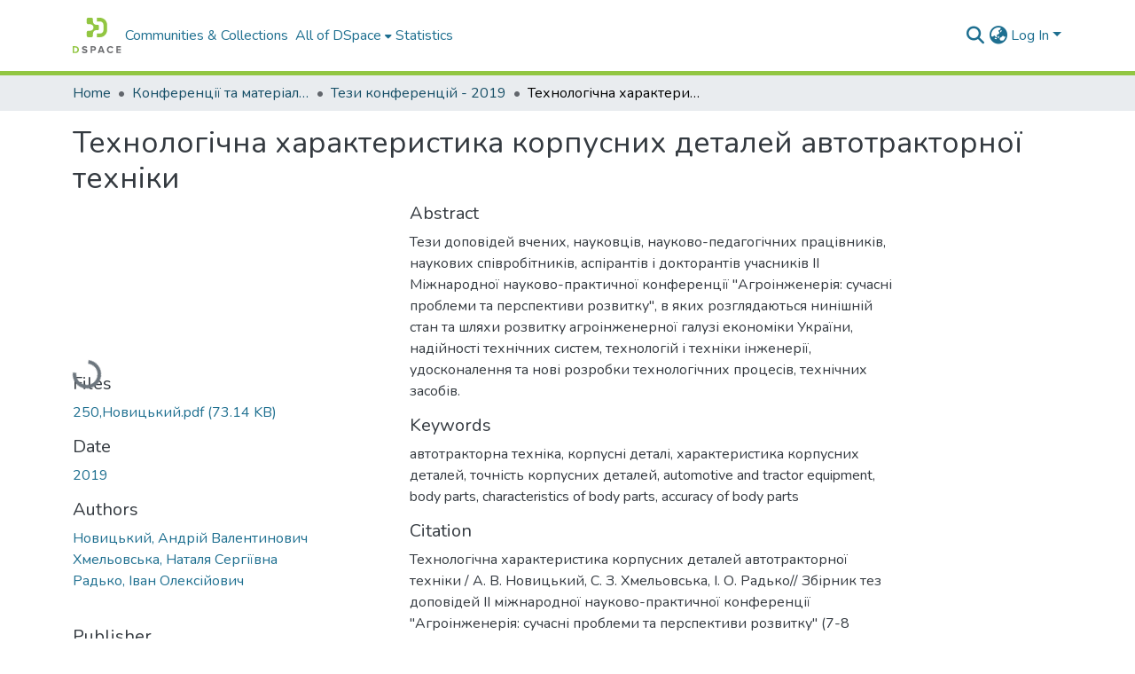

--- FILE ---
content_type: text/html; charset=utf-8
request_url: https://dglib.nubip.edu.ua/items/884a7a92-29e0-42b1-9f95-201db372dbac
body_size: 76342
content:
<!DOCTYPE html><html data-beasties-container="" lang="en"><head>
  <meta charset="UTF-8">
  <base href="/">
  <title>Технологічна характеристика корпусних деталей автотракторної техніки</title>
  <meta name="viewport" content="width=device-width,minimum-scale=1">
  <meta http-equiv="cache-control" content="no-store">

  <!-- Google Analytics 4 -->
  <script async="" src="https://www.googletagmanager.com/gtag/js?id=G-W53XVEL8Y8"></script>
  <script>
    window.dataLayer = window.dataLayer || [];
    function gtag(){dataLayer.push(arguments);}
    gtag('js', new Date());
    gtag('config', 'G-W53XVEL8Y8');
  </script>
  <!-- End Google Analytics 4 -->

  <!-- Microsoft Clarity -->
  <script type="text/javascript">
    (function(c,l,a,r,i,t,y){
        c[a]=c[a]||function(){(c[a].q=c[a].q||[]).push(arguments)};
        t=l.createElement(r);t.async=1;t.src="https://www.clarity.ms/tag/"+i;
        y=l.getElementsByTagName(r)[0];y.parentNode.insertBefore(t,y);
    })(window, document, "clarity", "script", "sb1xnz5p4t");
  </script>
  <!-- End Microsoft Clarity -->

<link rel="stylesheet" href="styles.cf390c6bfbe7555f.css" media="print" onload="this.media='all'"><noscript><link rel="stylesheet" href="styles.cf390c6bfbe7555f.css"></noscript><link rel="stylesheet" type="text/css" class="theme-css" href="dspace-theme.css"><link rel="icon" href="assets/dspace/images/favicons/favicon.ico" sizes="any" class="theme-head-tag"><link rel="icon" href="assets/dspace/images/favicons/favicon.svg" type="image/svg+xml" class="theme-head-tag"><link rel="apple-touch-icon" href="assets/dspace/images/favicons/apple-touch-icon.png" class="theme-head-tag"><link rel="manifest" href="assets/dspace/images/favicons/manifest.webmanifest" class="theme-head-tag"><meta name="Generator" content="DSpace 9.2"><meta name="title" content="Технологічна характеристика корпусних деталей автотракторної техніки"><meta name="description" content="Тези доповідей вчених, науковців, науково-педагогічних працівників, наукових співробітників, аспірантів і докторантів учасників ІІ Міжнародної науково-практичної конференції &quot;Агроінженерія: сучасні проблеми та перспективи розвитку&quot;, в яких розглядаються нинішній стан та шляхи розвитку агроінженерної галузі економіки України, надійності технічних систем, технологій і техніки інженерії, удосконалення та нові розробки технологічних процесів, технічних засобів."><meta name="citation_title" content="Технологічна характеристика корпусних деталей автотракторної техніки"><meta name="citation_author" content="Новицький, Андрій Валентинович"><meta name="citation_author" content="Хмельовська, Наталя Сергіївна"><meta name="citation_author" content="Радько, Іван Олексійович"><meta name="citation_publication_date" content="2019"><meta name="citation_language" content="uk"><meta name="citation_keywords" content="автотракторна техніка; корпусні деталі; характеристика корпусних деталей; точність корпусних деталей; automotive and tractor equipment; body parts; characteristics of body parts; accuracy of body parts"><meta name="citation_abstract_html_url" content="https://dglib.nubip.edu.ua/handle/123456789/6611"><meta name="citation_publisher" content="НУБіП України"><style ng-app-id="dspace-angular">#skip-to-main-content[_ngcontent-dspace-angular-c4194216939]{position:absolute;top:-40px;left:0;opacity:0;transition:opacity .3s;z-index:calc(var(--ds-nav-z-index) + 1);border-top-left-radius:0;border-top-right-radius:0;border-bottom-left-radius:0}#skip-to-main-content[_ngcontent-dspace-angular-c4194216939]:focus{opacity:1;top:0}</style><style ng-app-id="dspace-angular">.notifications-wrapper{z-index:var(--bs-zindex-popover);text-align:right;overflow-wrap:break-word;word-wrap:break-word;-ms-word-break:break-all;word-break:break-all;word-break:break-word;-webkit-hyphens:auto;hyphens:auto}.notifications-wrapper .notification{display:block}.notifications-wrapper.left{left:0}.notifications-wrapper.top{top:0}.notifications-wrapper.right{right:0}.notifications-wrapper.bottom{bottom:0}.notifications-wrapper.center{left:50%;transform:translate(-50%)}.notifications-wrapper.middle{top:50%;transform:translateY(-50%)}.notifications-wrapper.middle.center{transform:translate(-50%,-50%)}@media screen and (max-width: 576px){.notifications-wrapper{width:auto;left:0;right:0}}
</style><style ng-app-id="dspace-angular">.live-region[_ngcontent-dspace-angular-c315870698]{position:fixed;bottom:0;left:0;right:0;padding-left:60px;height:90px;line-height:18px;color:var(--bs-white);background-color:var(--bs-dark);opacity:.94;z-index:var(--ds-live-region-z-index)}</style><style ng-app-id="dspace-angular">[_nghost-dspace-angular-c3946170981]{--ds-header-navbar-border-bottom-style: solid var(--ds-header-navbar-border-bottom-height) var(--ds-header-navbar-border-bottom-color);--ds-expandable-navbar-border-top-style: solid var(--ds-expandable-navbar-border-top-height) var(--ds-expandable-navbar-border-top-color);--ds-expandable-navbar-height: calc(100vh - var(--ds-header-height))}[_nghost-dspace-angular-c3946170981]   div#header-navbar-wrapper[_ngcontent-dspace-angular-c3946170981]{position:relative;border-bottom:var(--ds-header-navbar-border-bottom-style)}[_nghost-dspace-angular-c3946170981]   div#header-navbar-wrapper[_ngcontent-dspace-angular-c3946170981]   div#mobile-navbar-wrapper[_ngcontent-dspace-angular-c3946170981]{width:100%;background-color:var(--ds-expandable-navbar-bg);position:absolute;z-index:var(--ds-nav-z-index);overflow:hidden}[_nghost-dspace-angular-c3946170981]   div#header-navbar-wrapper[_ngcontent-dspace-angular-c3946170981]   div#mobile-navbar-wrapper[_ngcontent-dspace-angular-c3946170981]   nav#collapsible-mobile-navbar[_ngcontent-dspace-angular-c3946170981]{min-height:var(--ds-expandable-navbar-height);height:auto;border-bottom:var(--ds-header-navbar-border-bottom-style)}[_nghost-dspace-angular-c3946170981]     .ds-menu-item, [_nghost-dspace-angular-c3946170981]     .ds-menu-toggler-wrapper{text-decoration:none}[_nghost-dspace-angular-c3946170981]     nav#desktop-navbar #main-site-navigation .ds-menu-item-wrapper, [_nghost-dspace-angular-c3946170981]     nav#desktop-navbar #main-site-navigation .ds-menu-item, [_nghost-dspace-angular-c3946170981]     nav#desktop-navbar #main-site-navigation .ds-menu-toggler-wrapper{display:flex;align-items:center;height:100%}[_nghost-dspace-angular-c3946170981]     nav#desktop-navbar #main-site-navigation .ds-menu-item{padding:var(--ds-navbar-item-vertical-padding) var(--ds-navbar-item-horizontal-padding)}[_nghost-dspace-angular-c3946170981]     nav#desktop-navbar #main-site-navigation .ds-menu-item, [_nghost-dspace-angular-c3946170981]     nav#desktop-navbar #main-site-navigation .ds-menu-toggler-wrapper{color:var(--ds-navbar-link-color)!important}[_nghost-dspace-angular-c3946170981]     nav#desktop-navbar #main-site-navigation .ds-menu-item:hover, [_nghost-dspace-angular-c3946170981]     nav#desktop-navbar #main-site-navigation .ds-menu-item:focus, [_nghost-dspace-angular-c3946170981]     nav#desktop-navbar #main-site-navigation .ds-menu-toggler-wrapper:hover, [_nghost-dspace-angular-c3946170981]     nav#desktop-navbar #main-site-navigation .ds-menu-toggler-wrapper:focus{color:var(--ds-navbar-link-color-hover)!important}[_nghost-dspace-angular-c3946170981]     nav#desktop-navbar #main-site-navigation .dropdown-menu .ds-menu-item{padding:var(--ds-navbar-dropdown-item-vertical-padding) var(--ds-navbar-dropdown-item-horizontal-padding)}[_nghost-dspace-angular-c3946170981]     nav#collapsible-mobile-navbar{border-top:var(--ds-expandable-navbar-border-top-style);padding-top:var(--ds-expandable-navbar-padding-top)}[_nghost-dspace-angular-c3946170981]     nav#collapsible-mobile-navbar #main-site-navigation .ds-menu-item{padding:var(--ds-expandable-navbar-item-vertical-padding) 0}</style><style ng-app-id="dspace-angular">[_nghost-dspace-angular-c3363860429]{position:fixed;left:0;top:0;z-index:var(--ds-sidebar-z-index)}[_nghost-dspace-angular-c3363860429]   nav#admin-sidebar[_ngcontent-dspace-angular-c3363860429]{max-width:var(--ds-admin-sidebar-fixed-element-width);display:flex;flex-direction:column;flex-wrap:nowrap}[_nghost-dspace-angular-c3363860429]   nav#admin-sidebar[_ngcontent-dspace-angular-c3363860429]   div#sidebar-top-level-items-container[_ngcontent-dspace-angular-c3363860429]{flex:1 1 auto;overflow-x:hidden;overflow-y:auto}[_nghost-dspace-angular-c3363860429]   nav#admin-sidebar[_ngcontent-dspace-angular-c3363860429]   div#sidebar-top-level-items-container[_ngcontent-dspace-angular-c3363860429]::-webkit-scrollbar{width:var(--ds-dark-scrollbar-width);height:3px}[_nghost-dspace-angular-c3363860429]   nav#admin-sidebar[_ngcontent-dspace-angular-c3363860429]   div#sidebar-top-level-items-container[_ngcontent-dspace-angular-c3363860429]::-webkit-scrollbar-button{background-color:var(--ds-dark-scrollbar-bg)}[_nghost-dspace-angular-c3363860429]   nav#admin-sidebar[_ngcontent-dspace-angular-c3363860429]   div#sidebar-top-level-items-container[_ngcontent-dspace-angular-c3363860429]::-webkit-scrollbar-track{background-color:var(--ds-dark-scrollbar-alt-bg)}[_nghost-dspace-angular-c3363860429]   nav#admin-sidebar[_ngcontent-dspace-angular-c3363860429]   div#sidebar-top-level-items-container[_ngcontent-dspace-angular-c3363860429]::-webkit-scrollbar-track-piece{background-color:var(--ds-dark-scrollbar-bg)}[_nghost-dspace-angular-c3363860429]   nav#admin-sidebar[_ngcontent-dspace-angular-c3363860429]   div#sidebar-top-level-items-container[_ngcontent-dspace-angular-c3363860429]::-webkit-scrollbar-thumb{height:50px;background-color:var(--ds-dark-scrollbar-fg);border-radius:3px}[_nghost-dspace-angular-c3363860429]   nav#admin-sidebar[_ngcontent-dspace-angular-c3363860429]   div#sidebar-top-level-items-container[_ngcontent-dspace-angular-c3363860429]::-webkit-scrollbar-corner{background-color:var(--ds-dark-scrollbar-alt-bg)}[_nghost-dspace-angular-c3363860429]   nav#admin-sidebar[_ngcontent-dspace-angular-c3363860429]   div#sidebar-top-level-items-container[_ngcontent-dspace-angular-c3363860429]::-webkit-resizer{background-color:var(--ds-dark-scrollbar-bg)}[_nghost-dspace-angular-c3363860429]   nav#admin-sidebar[_ngcontent-dspace-angular-c3363860429]   img#admin-sidebar-logo[_ngcontent-dspace-angular-c3363860429]{height:var(--ds-admin-sidebar-logo-height)}[_nghost-dspace-angular-c3363860429]   nav#admin-sidebar[_ngcontent-dspace-angular-c3363860429]     .sidebar-full-width-container{width:100%;padding-left:0;padding-right:0;margin-left:0;margin-right:0}[_nghost-dspace-angular-c3363860429]   nav#admin-sidebar[_ngcontent-dspace-angular-c3363860429]     .sidebar-item{padding-top:var(--ds-admin-sidebar-item-padding);padding-bottom:var(--ds-admin-sidebar-item-padding)}[_nghost-dspace-angular-c3363860429]   nav#admin-sidebar[_ngcontent-dspace-angular-c3363860429]     .sidebar-section-wrapper{display:flex;flex-direction:row;flex-wrap:nowrap;align-items:stretch}[_nghost-dspace-angular-c3363860429]   nav#admin-sidebar[_ngcontent-dspace-angular-c3363860429]     .sidebar-section-wrapper>.sidebar-fixed-element-wrapper{min-width:var(--ds-admin-sidebar-fixed-element-width);flex:1 1 auto;display:flex;flex-direction:row;justify-content:center;align-items:center}[_nghost-dspace-angular-c3363860429]   nav#admin-sidebar[_ngcontent-dspace-angular-c3363860429]     .sidebar-section-wrapper>.sidebar-collapsible-element-outer-wrapper{display:flex;flex-wrap:wrap;justify-content:flex-end;max-width:calc(100% - var(--ds-admin-sidebar-fixed-element-width));padding-left:var(--ds-dark-scrollbar-width);overflow-x:hidden}[_nghost-dspace-angular-c3363860429]   nav#admin-sidebar[_ngcontent-dspace-angular-c3363860429]     .sidebar-section-wrapper>.sidebar-collapsible-element-outer-wrapper>.sidebar-collapsible-element-inner-wrapper{min-width:calc(var(--ds-admin-sidebar-collapsible-element-width) - var(--ds-dark-scrollbar-width));height:100%;padding-right:var(--ds-admin-sidebar-item-padding)}[_nghost-dspace-angular-c3363860429]   nav#admin-sidebar[_ngcontent-dspace-angular-c3363860429]{background-color:var(--ds-admin-sidebar-bg)}[_nghost-dspace-angular-c3363860429]   nav#admin-sidebar[_ngcontent-dspace-angular-c3363860429]    {color:#fff}[_nghost-dspace-angular-c3363860429]   nav#admin-sidebar[_ngcontent-dspace-angular-c3363860429]     a{color:var(--ds-admin-sidebar-link-color);text-decoration:none}[_nghost-dspace-angular-c3363860429]   nav#admin-sidebar[_ngcontent-dspace-angular-c3363860429]     a:hover, [_nghost-dspace-angular-c3363860429]   nav#admin-sidebar[_ngcontent-dspace-angular-c3363860429]     a:focus{color:var(--ds-admin-sidebar-link-hover-color)}[_nghost-dspace-angular-c3363860429]   nav#admin-sidebar[_ngcontent-dspace-angular-c3363860429]   div#sidebar-header-container[_ngcontent-dspace-angular-c3363860429]{background-color:var(--ds-admin-sidebar-header-bg)}[_nghost-dspace-angular-c3363860429]   nav#admin-sidebar[_ngcontent-dspace-angular-c3363860429]   div#sidebar-header-container[_ngcontent-dspace-angular-c3363860429]   .sidebar-fixed-element-wrapper[_ngcontent-dspace-angular-c3363860429]{background-color:var(--ds-admin-sidebar-header-bg)}  .browser-firefox-windows{--ds-dark-scrollbar-width: 20px}</style><style ng-app-id="dspace-angular">@media (max-width: 991.98px){.container[_ngcontent-dspace-angular-c3462671729]{width:100%;max-width:none}}</style><style ng-app-id="dspace-angular">@charset "UTF-8";.nav-breadcrumb[_ngcontent-dspace-angular-c5667486]{background-color:var(--ds-breadcrumb-bg)!important}.breadcrumb[_ngcontent-dspace-angular-c5667486]{border-radius:0;padding-bottom:calc(var(--ds-content-spacing) / 2);padding-top:calc(var(--ds-content-spacing) / 2);background-color:var(--ds-breadcrumb-bg)!important;padding-left:calc(var(--bs-spacer) * .75);padding-right:calc(var(--bs-spacer) * .75)}li.breadcrumb-item[_ngcontent-dspace-angular-c5667486]{display:flex}.breadcrumb-item-limiter[_ngcontent-dspace-angular-c5667486]{display:inline-block;max-width:var(--ds-breadcrumb-max-length)}.breadcrumb-item-limiter[_ngcontent-dspace-angular-c5667486] > *[_ngcontent-dspace-angular-c5667486]{max-width:100%;display:block}li.breadcrumb-item[_ngcontent-dspace-angular-c5667486]   a[_ngcontent-dspace-angular-c5667486]{color:var(--ds-breadcrumb-link-color)}li.breadcrumb-item.active[_ngcontent-dspace-angular-c5667486]{color:var(--ds-breadcrumb-link-active-color)}.breadcrumb-item[_ngcontent-dspace-angular-c5667486] + .breadcrumb-item[_ngcontent-dspace-angular-c5667486]:before{display:block;content:"\2022"!important}</style><style ng-app-id="dspace-angular">[_nghost-dspace-angular-c3962586071]   footer[_ngcontent-dspace-angular-c3962586071]{background-color:var(--ds-footer-bg);text-align:center;z-index:var(--ds-footer-z-index);border-top:var(--ds-footer-border);padding:var(--ds-footer-padding)}[_nghost-dspace-angular-c3962586071]   footer[_ngcontent-dspace-angular-c3962586071]   p[_ngcontent-dspace-angular-c3962586071]{margin:0}[_nghost-dspace-angular-c3962586071]   footer[_ngcontent-dspace-angular-c3962586071]   div[_ngcontent-dspace-angular-c3962586071] > img[_ngcontent-dspace-angular-c3962586071]{height:var(--ds-footer-logo-height)}[_nghost-dspace-angular-c3962586071]   footer[_ngcontent-dspace-angular-c3962586071]   .top-footer[_ngcontent-dspace-angular-c3962586071]{background-color:var(--ds-top-footer-bg);padding:var(--ds-footer-padding);margin:calc(var(--ds-footer-padding) * -1)}[_nghost-dspace-angular-c3962586071]   footer[_ngcontent-dspace-angular-c3962586071]   .bottom-footer[_ngcontent-dspace-angular-c3962586071]   .notify-enabled[_ngcontent-dspace-angular-c3962586071]{position:relative;margin-top:4px}[_nghost-dspace-angular-c3962586071]   footer[_ngcontent-dspace-angular-c3962586071]   .bottom-footer[_ngcontent-dspace-angular-c3962586071]   .notify-enabled[_ngcontent-dspace-angular-c3962586071]   .coar-notify-support-route[_ngcontent-dspace-angular-c3962586071]{padding:0 calc(var(--bs-spacer) / 2);color:inherit}[_nghost-dspace-angular-c3962586071]   footer[_ngcontent-dspace-angular-c3962586071]   .bottom-footer[_ngcontent-dspace-angular-c3962586071]   .notify-enabled[_ngcontent-dspace-angular-c3962586071]   .n-coar[_ngcontent-dspace-angular-c3962586071]{height:var(--ds-footer-n-coar-height);margin-bottom:8.5px}@media screen and (min-width: 768px){[_nghost-dspace-angular-c3962586071]   footer[_ngcontent-dspace-angular-c3962586071]   .bottom-footer[_ngcontent-dspace-angular-c3962586071]   .notify-enabled[_ngcontent-dspace-angular-c3962586071]{position:absolute;bottom:4px;right:0}}[_nghost-dspace-angular-c3962586071]   footer[_ngcontent-dspace-angular-c3962586071]   .bottom-footer[_ngcontent-dspace-angular-c3962586071]   ul[_ngcontent-dspace-angular-c3962586071]   li[_ngcontent-dspace-angular-c3962586071]{display:inline-flex}[_nghost-dspace-angular-c3962586071]   footer[_ngcontent-dspace-angular-c3962586071]   .bottom-footer[_ngcontent-dspace-angular-c3962586071]   ul[_ngcontent-dspace-angular-c3962586071]   li[_ngcontent-dspace-angular-c3962586071]   a[_ngcontent-dspace-angular-c3962586071], [_nghost-dspace-angular-c3962586071]   footer[_ngcontent-dspace-angular-c3962586071]   .bottom-footer[_ngcontent-dspace-angular-c3962586071]   ul[_ngcontent-dspace-angular-c3962586071]   li[_ngcontent-dspace-angular-c3962586071]   .btn-link[_ngcontent-dspace-angular-c3962586071]{padding:0 calc(var(--bs-spacer) / 2);color:inherit;font-size:.875em}[_nghost-dspace-angular-c3962586071]   footer[_ngcontent-dspace-angular-c3962586071]   .bottom-footer[_ngcontent-dspace-angular-c3962586071]   ul[_ngcontent-dspace-angular-c3962586071]   li[_ngcontent-dspace-angular-c3962586071]   a[_ngcontent-dspace-angular-c3962586071]:focus, [_nghost-dspace-angular-c3962586071]   footer[_ngcontent-dspace-angular-c3962586071]   .bottom-footer[_ngcontent-dspace-angular-c3962586071]   ul[_ngcontent-dspace-angular-c3962586071]   li[_ngcontent-dspace-angular-c3962586071]   .btn-link[_ngcontent-dspace-angular-c3962586071]:focus{box-shadow:none;text-decoration:underline}[_nghost-dspace-angular-c3962586071]   footer[_ngcontent-dspace-angular-c3962586071]   .bottom-footer[_ngcontent-dspace-angular-c3962586071]   ul[_ngcontent-dspace-angular-c3962586071]   li[_ngcontent-dspace-angular-c3962586071]   a[_ngcontent-dspace-angular-c3962586071]:focus-visible, [_nghost-dspace-angular-c3962586071]   footer[_ngcontent-dspace-angular-c3962586071]   .bottom-footer[_ngcontent-dspace-angular-c3962586071]   ul[_ngcontent-dspace-angular-c3962586071]   li[_ngcontent-dspace-angular-c3962586071]   .btn-link[_ngcontent-dspace-angular-c3962586071]:focus-visible{box-shadow:0 0 0 .2rem #ffffff80}[_nghost-dspace-angular-c3962586071]   footer[_ngcontent-dspace-angular-c3962586071]   .bottom-footer[_ngcontent-dspace-angular-c3962586071]   ul[_ngcontent-dspace-angular-c3962586071]   li[_ngcontent-dspace-angular-c3962586071]:not(:last-child):after{content:"";border-right:1px var(--bs-secondary) solid}[_nghost-dspace-angular-c3962586071]   footer[_ngcontent-dspace-angular-c3962586071]   .btn[_ngcontent-dspace-angular-c3962586071]{box-shadow:none}</style><style ng-app-id="dspace-angular">.request-a-copy-access-icon[_ngcontent-dspace-angular-c676989622]{margin-right:4px;color:var(--bs-success)}.request-a-copy-access-error-icon[_ngcontent-dspace-angular-c676989622]{margin-right:4px}</style><style ng-app-id="dspace-angular">.source-logo[_ngcontent-dspace-angular-c764111523]{max-height:var(--ds-header-logo-height)}.source-logo-container[_ngcontent-dspace-angular-c764111523]{width:var(--ds-qa-logo-width);display:flex;justify-content:center}.sections-gap[_ngcontent-dspace-angular-c764111523]{gap:1rem}</style><style ng-app-id="dspace-angular">[_nghost-dspace-angular-c3457600916]{width:100%}</style><style ng-app-id="dspace-angular">[_nghost-dspace-angular-c102746809]   .simple-view-element[_ngcontent-dspace-angular-c102746809]{margin-bottom:15px}[_nghost-dspace-angular-c102746809]   .simple-view-element-header[_ngcontent-dspace-angular-c102746809]{font-size:1.25rem}</style><style ng-app-id="dspace-angular">[_nghost-dspace-angular-c2820090530]   #main-site-header[_ngcontent-dspace-angular-c2820090530]{min-height:var(--ds-header-height)}@media (min-width: 768px){[_nghost-dspace-angular-c2820090530]   #main-site-header[_ngcontent-dspace-angular-c2820090530]{height:var(--ds-header-height)}}[_nghost-dspace-angular-c2820090530]   #main-site-header[_ngcontent-dspace-angular-c2820090530]{background-color:var(--ds-header-bg)}[_nghost-dspace-angular-c2820090530]   #main-site-header-container[_ngcontent-dspace-angular-c2820090530]{min-height:var(--ds-header-height)}[_nghost-dspace-angular-c2820090530]   img#header-logo[_ngcontent-dspace-angular-c2820090530]{height:var(--ds-header-logo-height)}[_nghost-dspace-angular-c2820090530]   button#navbar-toggler[_ngcontent-dspace-angular-c2820090530]{color:var(--ds-header-icon-color)}[_nghost-dspace-angular-c2820090530]   button#navbar-toggler[_ngcontent-dspace-angular-c2820090530]:hover, [_nghost-dspace-angular-c2820090530]   button#navbar-toggler[_ngcontent-dspace-angular-c2820090530]:focus{color:var(--ds-header-icon-color-hover)}</style><style ng-app-id="dspace-angular">.ds-context-help-toggle[_ngcontent-dspace-angular-c2426259484]{color:var(--ds-header-icon-color);background-color:var(--ds-header-bg)}.ds-context-help-toggle[_ngcontent-dspace-angular-c2426259484]:hover, .ds-context-help-toggle[_ngcontent-dspace-angular-c2426259484]:focus{color:var(--ds-header-icon-color-hover)}</style><style ng-app-id="dspace-angular">.limit-width[_ngcontent-dspace-angular-c2773570689]{max-width:var(--ds-thumbnail-max-width)}img[_ngcontent-dspace-angular-c2773570689]{max-width:100%}.outer[_ngcontent-dspace-angular-c2773570689]{position:relative}.outer[_ngcontent-dspace-angular-c2773570689]:before{display:block;content:"";width:100%;padding-top:141.4285714286%}.outer[_ngcontent-dspace-angular-c2773570689] > .inner[_ngcontent-dspace-angular-c2773570689]{position:absolute;inset:0}.outer[_ngcontent-dspace-angular-c2773570689] > .inner[_ngcontent-dspace-angular-c2773570689] > .thumbnail-placeholder[_ngcontent-dspace-angular-c2773570689]{background:var(--ds-thumbnail-placeholder-background);border:var(--ds-thumbnail-placeholder-border);color:var(--ds-thumbnail-placeholder-color);font-weight:700}.outer[_ngcontent-dspace-angular-c2773570689] > .inner[_ngcontent-dspace-angular-c2773570689] > .centered[_ngcontent-dspace-angular-c2773570689]{width:100%;height:100%;display:flex;justify-content:center;align-items:center;text-align:center}</style><style ng-app-id="dspace-angular">.loader[_ngcontent-dspace-angular-c2900724439]{margin:0 25px}span[_ngcontent-dspace-angular-c2900724439]{display:block;margin:0 auto}span[class*=l-][_ngcontent-dspace-angular-c2900724439]{height:4px;width:4px;background:#000;display:inline-block;margin:12px 2px;border-radius:100%;-webkit-border-radius:100%;-moz-border-radius:100%;-webkit-animation:_ngcontent-dspace-angular-c2900724439_loader 2s infinite;-webkit-animation-timing-function:cubic-bezier(.03,.615,.995,.415);-webkit-animation-fill-mode:both;-moz-animation:loader 2s infinite;-moz-animation-timing-function:cubic-bezier(.03,.615,.995,.415);-moz-animation-fill-mode:both;-ms-animation:loader 2s infinite;-ms-animation-timing-function:cubic-bezier(.03,.615,.995,.415);-ms-animation-fill-mode:both;animation:_ngcontent-dspace-angular-c2900724439_loader 2s infinite;animation-timing-function:cubic-bezier(.03,.615,.995,.415);animation-fill-mode:both}span.l-1[_ngcontent-dspace-angular-c2900724439]{animation-delay:1s;-ms-animation-delay:1s;-moz-animation-delay:1s}span.l-2[_ngcontent-dspace-angular-c2900724439]{animation-delay:.9s;-ms-animation-delay:.9s;-moz-animation-delay:.9s}span.l-3[_ngcontent-dspace-angular-c2900724439]{animation-delay:.8s;-ms-animation-delay:.8s;-moz-animation-delay:.8s}span.l-4[_ngcontent-dspace-angular-c2900724439]{animation-delay:.7s;-ms-animation-delay:.7s;-moz-animation-delay:.7s}span.l-5[_ngcontent-dspace-angular-c2900724439]{animation-delay:.6s;-ms-animation-delay:.6s;-moz-animation-delay:.6s}span.l-6[_ngcontent-dspace-angular-c2900724439]{animation-delay:.5s;-ms-animation-delay:.5s;-moz-animation-delay:.5s}span.l-7[_ngcontent-dspace-angular-c2900724439]{animation-delay:.4s;-ms-animation-delay:.4s;-moz-animation-delay:.4s}span.l-8[_ngcontent-dspace-angular-c2900724439]{animation-delay:.3s;-ms-animation-delay:.3s;-moz-animation-delay:.3s}span.l-9[_ngcontent-dspace-angular-c2900724439]{animation-delay:.2s;-ms-animation-delay:.2s;-moz-animation-delay:.2s}span.l-9[_ngcontent-dspace-angular-c2900724439]{animation-delay:.1s;-ms-animation-delay:.1s;-moz-animation-delay:.1s}span.l-10[_ngcontent-dspace-angular-c2900724439]{animation-delay:0s;-ms-animation-delay:0s;-moz-animation-delay:0s}@keyframes _ngcontent-dspace-angular-c2900724439_loader{0%{transform:translate(-30px);opacity:0}25%{opacity:1}50%{transform:translate(30px);opacity:0}to{opacity:0}}.spinner[_ngcontent-dspace-angular-c2900724439]{color:var(--bs-gray-600)}</style><style ng-app-id="dspace-angular">input[type=text][_ngcontent-dspace-angular-c3285731099]{margin-top:calc(-.3 * var(--bs-font-size-base));background-color:#fff!important;border-color:var(--ds-header-icon-color);right:0}input[type=text].collapsed[_ngcontent-dspace-angular-c3285731099]{opacity:0}.submit-icon[_ngcontent-dspace-angular-c3285731099]{cursor:pointer;position:sticky;top:0;border:0!important;color:var(--ds-header-icon-color)}.submit-icon[_ngcontent-dspace-angular-c3285731099]:hover, .submit-icon[_ngcontent-dspace-angular-c3285731099]:focus{color:var(--ds-header-icon-color-hover)}@media screen and (max-width: 768px){.query[_ngcontent-dspace-angular-c3285731099]:focus{max-width:250px!important;width:40vw!important}}</style><style ng-app-id="dspace-angular">.dropdown-toggle[_ngcontent-dspace-angular-c1918186025]:after{display:none}.dropdown-toggle[_ngcontent-dspace-angular-c1918186025]{color:var(--ds-header-icon-color)}.dropdown-toggle[_ngcontent-dspace-angular-c1918186025]:hover, .dropdown-toggle[_ngcontent-dspace-angular-c1918186025]:focus{color:var(--ds-header-icon-color-hover)}.dropdown-item[_ngcontent-dspace-angular-c1918186025]{cursor:pointer}</style><style ng-app-id="dspace-angular">#loginDropdownMenu[_ngcontent-dspace-angular-c2631332583], #logoutDropdownMenu[_ngcontent-dspace-angular-c2631332583]{min-width:330px;z-index:1002}#loginDropdownMenu[_ngcontent-dspace-angular-c2631332583]{min-height:75px}.dropdown-item.active[_ngcontent-dspace-angular-c2631332583], .dropdown-item[_ngcontent-dspace-angular-c2631332583]:active, .dropdown-item[_ngcontent-dspace-angular-c2631332583]:hover, .dropdown-item[_ngcontent-dspace-angular-c2631332583]:focus{background-color:#0000!important}.loginLink[_ngcontent-dspace-angular-c2631332583], .dropdownLogin[_ngcontent-dspace-angular-c2631332583], .logoutLink[_ngcontent-dspace-angular-c2631332583], .dropdownLogout[_ngcontent-dspace-angular-c2631332583]{color:var(--ds-header-icon-color)}.loginLink[_ngcontent-dspace-angular-c2631332583]:hover, .loginLink[_ngcontent-dspace-angular-c2631332583]:focus, .dropdownLogin[_ngcontent-dspace-angular-c2631332583]:hover, .dropdownLogin[_ngcontent-dspace-angular-c2631332583]:focus, .logoutLink[_ngcontent-dspace-angular-c2631332583]:hover, .logoutLink[_ngcontent-dspace-angular-c2631332583]:focus, .dropdownLogout[_ngcontent-dspace-angular-c2631332583]:hover, .dropdownLogout[_ngcontent-dspace-angular-c2631332583]:focus{color:var(--ds-header-icon-color-hover)}.dropdownLogin[_ngcontent-dspace-angular-c2631332583]:not(:focus-visible).active, .dropdownLogin[_ngcontent-dspace-angular-c2631332583]:not(:focus-visible):active, .dropdownLogin[_ngcontent-dspace-angular-c2631332583]:not(:focus-visible).active:focus, .dropdownLogin[_ngcontent-dspace-angular-c2631332583]:not(:focus-visible):active:focus, .dropdownLogout[_ngcontent-dspace-angular-c2631332583]:not(:focus-visible).active, .dropdownLogout[_ngcontent-dspace-angular-c2631332583]:not(:focus-visible):active, .dropdownLogout[_ngcontent-dspace-angular-c2631332583]:not(:focus-visible).active:focus, .dropdownLogout[_ngcontent-dspace-angular-c2631332583]:not(:focus-visible):active:focus{box-shadow:unset}.dropdown-toggle[_ngcontent-dspace-angular-c2631332583]:after{margin-left:0}</style><style ng-app-id="dspace-angular">.login-container[_ngcontent-dspace-angular-c3686637905]{max-width:350px}a[_ngcontent-dspace-angular-c3686637905]{white-space:normal;padding:.25rem .75rem}</style><style ng-app-id="dspace-angular">[_nghost-dspace-angular-c1271002070]     .card{margin-bottom:var(--ds-submission-sections-margin-bottom);overflow:unset}.section-focus[_ngcontent-dspace-angular-c1271002070]{border-radius:var(--bs-border-radius);box-shadow:var(--bs-btn-focus-box-shadow)}[_nghost-dspace-angular-c1271002070]     .card:first-of-type{border-bottom:var(--bs-card-border-width) solid var(--bs-card-border-color)!important;border-bottom-left-radius:var(--bs-card-border-radius)!important;border-bottom-right-radius:var(--bs-card-border-radius)!important}[_nghost-dspace-angular-c1271002070]     .card-header button{box-shadow:none!important;width:100%}</style><style ng-app-id="dspace-angular">.form-login[_ngcontent-dspace-angular-c1180915893]   .form-control[_ngcontent-dspace-angular-c1180915893]:focus{z-index:2}.form-login[_ngcontent-dspace-angular-c1180915893]   input[type=email][_ngcontent-dspace-angular-c1180915893]{margin-bottom:-1px;border-bottom-right-radius:0;border-bottom-left-radius:0}.form-login[_ngcontent-dspace-angular-c1180915893]   input[type=password][_ngcontent-dspace-angular-c1180915893]{border-top-left-radius:0;border-top-right-radius:0}.dropdown-item[_ngcontent-dspace-angular-c1180915893]{white-space:normal;padding:.25rem .75rem}</style><style ng-app-id="dspace-angular">.btn-dark[_ngcontent-dspace-angular-c2003421933]{background-color:var(--ds-admin-sidebar-bg)}.dso-button-menu[_ngcontent-dspace-angular-c2003421933]   .dropdown-toggle[_ngcontent-dspace-angular-c2003421933]:after{content:"";width:0;height:0;border-style:solid;border-width:12px 12px 0 0;border-color:rgba(0,0,0,0) #627a91 rgba(0,0,0,0) rgba(0,0,0,0);border-bottom-right-radius:var(--bs-btn-border-radius-sm);right:0;bottom:0;position:absolute;overflow:hidden}.dso-button-menu[_ngcontent-dspace-angular-c2003421933]{overflow:hidden}ul.dropdown-menu[_ngcontent-dspace-angular-c2003421933]{background-color:var(--ds-admin-sidebar-bg);color:#fff}ul.dropdown-menu[_ngcontent-dspace-angular-c2003421933]     a{color:#fff}ul.dropdown-menu[_ngcontent-dspace-angular-c2003421933]     a.disabled{color:var(--bs-btn-link-disabled-color)}ul.dropdown-menu[_ngcontent-dspace-angular-c2003421933]   .disabled[_ngcontent-dspace-angular-c2003421933]{color:var(--bs-btn-link-disabled-color)}.dso-edit-menu-dropdown[_ngcontent-dspace-angular-c2003421933]{max-width:min(600px,75vw)}</style><style ng-app-id="dspace-angular">[_nghost-dspace-angular-c721316482]   .ds-menu-item[_ngcontent-dspace-angular-c721316482]{display:inline-block}</style><style ng-app-id="dspace-angular">[_nghost-dspace-angular-c1379002931]   .ds-menu-item-wrapper[_ngcontent-dspace-angular-c1379002931]{position:relative}[_nghost-dspace-angular-c1379002931]   .dropdown-menu[_ngcontent-dspace-angular-c1379002931]{overflow:hidden;min-width:100%;top:100%;border:0;background-color:var(--ds-expandable-navbar-bg)}@media (min-width: 768px){[_nghost-dspace-angular-c1379002931]   .dropdown-menu[_ngcontent-dspace-angular-c1379002931]{border-top-left-radius:0;border-top-right-radius:0;background-color:var(--ds-navbar-dropdown-bg)}}[_nghost-dspace-angular-c1379002931]   .toggle-menu-icon[_ngcontent-dspace-angular-c1379002931], [_nghost-dspace-angular-c1379002931]   .toggle-menu-icon[_ngcontent-dspace-angular-c1379002931]:hover{text-decoration:none}</style><style ng-app-id="dspace-angular">[_nghost-dspace-angular-c830142487]   .ds-menu-item[_ngcontent-dspace-angular-c830142487]{display:inline-block}</style><style ng-app-id="dspace-angular">.request-a-copy-access-icon[_ngcontent-dspace-angular-c2214059055]{color:var(--bs-success)}.btn-download[_ngcontent-dspace-angular-c2214059055]{width:fit-content}</style><style ng-app-id="dspace-angular">span[_ngcontent-dspace-angular-c3817335473]{white-space:normal}</style><meta name="citation_pdf_url" content="https://dglib.nubip.edu.ua/bitstreams/3eee02f6-2040-4dca-bcd8-c2f25b625b8b/download"><link href="https://dglib.nubip.edu.ua/bitstreams/3eee02f6-2040-4dca-bcd8-c2f25b625b8b/download" rel="item" type="application/pdf"><link href="https://dglib.nubip.edu.ua/signposting/describedby/884a7a92-29e0-42b1-9f95-201db372dbac" rel="describedby" type="application/vnd.datacite.datacite+xml"><link href="https://dglib.nubip.edu.ua/handle/123456789/6611" rel="cite-as"><link href="https://dglib.nubip.edu.ua/signposting/linksets/884a7a92-29e0-42b1-9f95-201db372dbac" rel="linkset" type="application/linkset"><link href="https://dglib.nubip.edu.ua/signposting/linksets/884a7a92-29e0-42b1-9f95-201db372dbac/json" rel="linkset" type="application/linkset+json"><link href="https://schema.org/AboutPage" rel="type"><link href="https://schema.org/CreativeWork" rel="type"><link href="https://dglib.nubip.edu.ua/server/ldn/inbox" rel="http://www.w3.org/ns/ldp#inbox"></head>
<body>
  <ds-app ng-version="20.3.14" ng-server-context="ssr"><ds-root data-used-theme="base"><ds-base-root _nghost-dspace-angular-c4194216939="" class="ng-tns-c4194216939-0 ng-star-inserted"><button _ngcontent-dspace-angular-c4194216939="" id="skip-to-main-content" class="sr-only ng-tns-c4194216939-0"> Skip to main content
</button><div _ngcontent-dspace-angular-c4194216939="" class="outer-wrapper ng-tns-c4194216939-0 ng-trigger ng-trigger-slideSidebarPadding" style="padding-left: 0;"><ds-admin-sidebar _ngcontent-dspace-angular-c4194216939="" class="ng-tns-c4194216939-0" data-used-theme="base"><ds-base-admin-sidebar _nghost-dspace-angular-c3363860429="" class="ng-tns-c3363860429-2 ng-star-inserted" style=""><!----></ds-base-admin-sidebar><!----></ds-admin-sidebar><div _ngcontent-dspace-angular-c4194216939="" class="inner-wrapper ng-tns-c4194216939-0"><ds-system-wide-alert-banner _ngcontent-dspace-angular-c4194216939="" class="ng-tns-c4194216939-0"><!----></ds-system-wide-alert-banner><ds-header-navbar-wrapper _ngcontent-dspace-angular-c4194216939="" class="ng-tns-c4194216939-0" data-used-theme="dspace"><ds-themed-header-navbar-wrapper _nghost-dspace-angular-c3946170981="" class="ng-tns-c3946170981-1 ng-star-inserted" style=""><div _ngcontent-dspace-angular-c3946170981="" id="header-navbar-wrapper" class="ng-tns-c3946170981-1"><ds-header _ngcontent-dspace-angular-c3946170981="" class="ng-tns-c3946170981-1" data-used-theme="dspace"><ds-themed-header _nghost-dspace-angular-c2820090530="" class="ng-star-inserted"><header _ngcontent-dspace-angular-c2820090530="" id="main-site-header"><div _ngcontent-dspace-angular-c2820090530="" id="main-site-header-container" class="container h-100 d-flex flex-row align-items-center justify-content-between gapx-3 gapy-2"><div _ngcontent-dspace-angular-c2820090530="" id="header-left" class="h-100 flex-fill d-flex flex-row flex-nowrap justify-content-start align-items-center gapx-3 flex-grow-1" role="presentation"><a _ngcontent-dspace-angular-c2820090530="" routerlink="/home" role="button" tabindex="0" class="d-block my-2 my-md-0" aria-label="Home" href="/home"><img _ngcontent-dspace-angular-c2820090530="" id="header-logo" src="assets/images/dspace-logo.svg" alt="Repository logo"></a><nav _ngcontent-dspace-angular-c2820090530="" id="desktop-navbar" class="navbar navbar-expand p-0 align-items-stretch align-self-stretch flex-grow-1 flex-shrink-1 ng-star-inserted" aria-label="Main navigation bar"><ds-navbar _ngcontent-dspace-angular-c2820090530="" data-used-theme="dspace"><ds-themed-navbar class="ng-tns-c1682811749-4 ng-star-inserted" style=""><!----><div role="menubar" id="main-site-navigation" class="navbar-nav flex-shrink-1 h-100 align-items-md-stretch gapx-3 ng-tns-c1682811749-4 navbar-nav-desktop"><ds-navbar-section class="ng-star-inserted" style=""><div class="ds-menu-item-wrapper text-md-center" id="navbar-section-public_0_0"><ds-link-menu-item _nghost-dspace-angular-c721316482="" class="ng-star-inserted"><a _ngcontent-dspace-angular-c721316482="" role="menuitem" href="/community-list" tabindex="0" class="ds-menu-item" data-test="link-menu-item.menu.section.browse_global_communities_and_collections">Communities &amp; Collections</a></ds-link-menu-item><!----></div></ds-navbar-section><!----><ds-expandable-navbar-section class="ng-star-inserted" style="" data-used-theme="base"><ds-base-expandable-navbar-section _nghost-dspace-angular-c1379002931="" class="ng-tns-c1379002931-8 ng-star-inserted"><div _ngcontent-dspace-angular-c1379002931="" data-test="navbar-section-wrapper" class="ds-menu-item-wrapper text-md-center ng-tns-c1379002931-8 ng-star-inserted" id="expandable-navbar-section-public_1_0"><a _ngcontent-dspace-angular-c1379002931="" href="javascript:void(0);" routerlinkactive="active" role="menuitem" aria-haspopup="menu" data-test="navbar-section-toggler" class="d-flex flex-row flex-nowrap align-items-center gapx-1 ds-menu-toggler-wrapper ng-tns-c1379002931-8" aria-expanded="false" aria-controls="expandable-navbar-section-public_1_0-dropdown"><span _ngcontent-dspace-angular-c1379002931="" class="flex-fill ng-tns-c1379002931-8"><ds-text-menu-item _nghost-dspace-angular-c830142487="" class="ng-star-inserted"><span _ngcontent-dspace-angular-c830142487="" tabindex="0" role="button" class="ds-menu-item">All of DSpace</span></ds-text-menu-item><!----></span><i _ngcontent-dspace-angular-c1379002931="" aria-hidden="true" class="fas fa-caret-down fa-xs toggle-menu-icon ng-tns-c1379002931-8"></i></a><!----></div><!----></ds-base-expandable-navbar-section><!----></ds-expandable-navbar-section><!----><ds-navbar-section class="ng-star-inserted" style=""><div class="ds-menu-item-wrapper text-md-center" id="navbar-section-public_2_0"><ds-link-menu-item _nghost-dspace-angular-c721316482="" class="ng-star-inserted"><a _ngcontent-dspace-angular-c721316482="" role="menuitem" href="/statistics/items/884a7a92-29e0-42b1-9f95-201db372dbac" tabindex="0" class="ds-menu-item" data-test="link-menu-item.menu.section.statistics">Statistics</a></ds-link-menu-item><!----></div></ds-navbar-section><!----><!----></div></ds-themed-navbar><!----></ds-navbar></nav><!----></div><div _ngcontent-dspace-angular-c2820090530="" id="header-right" class="h-100 d-flex flex-row flex-nowrap flex-shrink-0 justify-content-end align-items-center gapx-1 ms-auto"><ds-search-navbar _ngcontent-dspace-angular-c2820090530="" data-used-theme="base"><ds-base-search-navbar _nghost-dspace-angular-c3285731099="" class="ng-tns-c3285731099-5 ng-star-inserted" style=""><div _ngcontent-dspace-angular-c3285731099="" class="ng-tns-c3285731099-5" title="Search"><div _ngcontent-dspace-angular-c3285731099="" class="d-inline-block position-relative ng-tns-c3285731099-5"><form _ngcontent-dspace-angular-c3285731099="" novalidate="" autocomplete="on" class="d-flex ng-tns-c3285731099-5 ng-untouched ng-pristine ng-valid"><input _ngcontent-dspace-angular-c3285731099="" name="query" formcontrolname="query" type="text" class="d-inline-block bg-transparent position-absolute form-control dropdown-menu-end p1 ng-tns-c3285731099-5 display ng-trigger ng-trigger-toggleAnimation ng-untouched ng-pristine ng-valid" placeholder="" tabindex="-1" aria-label="Search" value="" style="width: 0; opacity: 0;"><button _ngcontent-dspace-angular-c3285731099="" type="button" tabindex="0" role="button" class="submit-icon btn btn-link btn-link-inline ng-tns-c3285731099-5" aria-label="Submit search"><em _ngcontent-dspace-angular-c3285731099="" class="fas fa-search fa-lg fa-fw ng-tns-c3285731099-5"></em></button></form></div></div></ds-base-search-navbar><!----></ds-search-navbar><div _ngcontent-dspace-angular-c2820090530="" role="toolbar" class="h-100 d-flex flex-row flex-nowrap align-items-center gapx-1"><ds-lang-switch _ngcontent-dspace-angular-c2820090530="" data-used-theme="base"><ds-base-lang-switch _nghost-dspace-angular-c1918186025="" class="ng-star-inserted" style=""><div _ngcontent-dspace-angular-c1918186025="" ngbdropdown="" display="dynamic" placement="bottom-right" class="navbar-nav ng-star-inserted dropdown"><button _ngcontent-dspace-angular-c1918186025="" role="button" aria-controls="language-menu-list" aria-haspopup="menu" data-bs-toggle="dropdown" ngbdropdowntoggle="" data-test="lang-switch" tabindex="0" class="dropdown-toggle btn btn-link px-0" title="Language switch" aria-label="Language switch" aria-expanded="false"><i _ngcontent-dspace-angular-c1918186025="" class="fas fa-globe-asia fa-lg fa-fw"></i></button><div _ngcontent-dspace-angular-c1918186025="" ngbdropdownmenu="" id="language-menu-list" role="listbox" class="dropdown-menu" aria-label="Language switch"><div _ngcontent-dspace-angular-c1918186025="" tabindex="0" role="option" class="dropdown-item active ng-star-inserted" lang="en" aria-selected="true"> English </div><div _ngcontent-dspace-angular-c1918186025="" tabindex="0" role="option" class="dropdown-item ng-star-inserted" lang="uk" aria-selected="false"> Yкраїнська </div><!----></div></div><!----></ds-base-lang-switch><!----></ds-lang-switch><ds-context-help-toggle _ngcontent-dspace-angular-c2820090530="" _nghost-dspace-angular-c2426259484="" class="d-none"><!----></ds-context-help-toggle><ds-impersonate-navbar _ngcontent-dspace-angular-c2820090530="" class="d-none"><!----></ds-impersonate-navbar><ds-auth-nav-menu _ngcontent-dspace-angular-c2820090530="" data-used-theme="base"><ds-base-auth-nav-menu _nghost-dspace-angular-c2631332583="" class="ng-tns-c2631332583-6 ng-star-inserted" style=""><div _ngcontent-dspace-angular-c2631332583="" data-test="auth-nav" class="navbar-nav me-auto ng-tns-c2631332583-6 ng-star-inserted"><div _ngcontent-dspace-angular-c2631332583="" class="nav-item ng-tns-c2631332583-6 ng-star-inserted"><div _ngcontent-dspace-angular-c2631332583="" ngbdropdown="" display="dynamic" placement="bottom-right" class="d-inline-block ng-tns-c2631332583-6 ng-trigger ng-trigger-fadeInOut dropdown"><button _ngcontent-dspace-angular-c2631332583="" role="button" tabindex="0" aria-haspopup="menu" aria-controls="loginDropdownMenu" ngbdropdowntoggle="" class="dropdown-toggle dropdownLogin btn btn-link px-0 ng-tns-c2631332583-6" aria-label="Log In" aria-expanded="false"> Log In </button><div _ngcontent-dspace-angular-c2631332583="" id="loginDropdownMenu" ngbdropdownmenu="" role="dialog" aria-modal="true" class="ng-tns-c2631332583-6 dropdown-menu" aria-label="Log In"><ds-log-in _ngcontent-dspace-angular-c2631332583="" class="ng-tns-c2631332583-6" data-used-theme="base"><ds-base-log-in _nghost-dspace-angular-c3686637905="" class="ng-star-inserted"><!----><div _ngcontent-dspace-angular-c3686637905="" class="px-4 py-3 mx-auto login-container ng-star-inserted"><ds-log-in-container _ngcontent-dspace-angular-c3686637905="" _nghost-dspace-angular-c1271002070="" class="ng-star-inserted"><ds-log-in-password _nghost-dspace-angular-c1180915893="" class="ng-tns-c1180915893-7 ng-star-inserted"><form _ngcontent-dspace-angular-c1180915893="" novalidate="" class="form-login ng-tns-c1180915893-7 ng-untouched ng-pristine ng-invalid"><input _ngcontent-dspace-angular-c1180915893="" autocomplete="username" autofocus="" formcontrolname="email" required="" type="email" class="form-control form-control-lg position-relative ng-tns-c1180915893-7 ng-untouched ng-pristine ng-invalid" placeholder="Email address" aria-label="Email address" value=""><input _ngcontent-dspace-angular-c1180915893="" autocomplete="current-password" formcontrolname="password" required="" type="password" class="form-control form-control-lg position-relative mb-3 ng-tns-c1180915893-7 ng-untouched ng-pristine ng-invalid" placeholder="Password" aria-label="Password" value=""><!----><!----><button _ngcontent-dspace-angular-c1180915893="" type="submit" role="button" tabindex="0" class="btn btn-lg btn-primary w-100 ng-tns-c1180915893-7 disabled" aria-disabled="true"><i _ngcontent-dspace-angular-c1180915893="" class="fas fa-sign-in-alt ng-tns-c1180915893-7"></i> Log in</button></form><div _ngcontent-dspace-angular-c1180915893="" class="mt-2 ng-tns-c1180915893-7 ng-star-inserted"><a _ngcontent-dspace-angular-c1180915893="" tabindex="0" class="dropdown-item ng-tns-c1180915893-7 ng-star-inserted" href="/register">New user? Click here to register.</a><!----><a _ngcontent-dspace-angular-c1180915893="" tabindex="0" class="dropdown-item ng-tns-c1180915893-7 ng-star-inserted" href="/forgot">Have you forgotten your password?</a><!----></div><!----></ds-log-in-password><!----></ds-log-in-container><!----><!----></div><!----></ds-base-log-in><!----></ds-log-in></div></div></div><!----><!----></div><!----><!----></ds-base-auth-nav-menu><!----></ds-auth-nav-menu></div><!----></div></div></header></ds-themed-header><!----></ds-header><!----></div></ds-themed-header-navbar-wrapper><!----></ds-header-navbar-wrapper><ds-breadcrumbs _ngcontent-dspace-angular-c4194216939="" class="ng-tns-c4194216939-0" data-used-theme="base"><ds-base-breadcrumbs _nghost-dspace-angular-c5667486="" class="ng-star-inserted" style=""><nav _ngcontent-dspace-angular-c5667486="" aria-label="breadcrumb" class="nav-breadcrumb ng-star-inserted"><ol _ngcontent-dspace-angular-c5667486="" class="container breadcrumb my-0"><li _ngcontent-dspace-angular-c5667486="" class="breadcrumb-item ng-star-inserted"><div _ngcontent-dspace-angular-c5667486="" class="breadcrumb-item-limiter"><a _ngcontent-dspace-angular-c5667486="" placement="bottom" role="link" tabindex="0" class="text-truncate" href="/">Home</a><!----></div></li><!----><li _ngcontent-dspace-angular-c5667486="" class="breadcrumb-item ng-star-inserted"><div _ngcontent-dspace-angular-c5667486="" class="breadcrumb-item-limiter"><a _ngcontent-dspace-angular-c5667486="" placement="bottom" role="link" tabindex="0" class="text-truncate" href="/communities/7a4af5f6-91dd-4980-bec6-96b0aefaaa46">Конференції та матеріали конференцій</a><!----></div></li><!----><li _ngcontent-dspace-angular-c5667486="" class="breadcrumb-item ng-star-inserted"><div _ngcontent-dspace-angular-c5667486="" class="breadcrumb-item-limiter"><a _ngcontent-dspace-angular-c5667486="" placement="bottom" role="link" tabindex="0" class="text-truncate" href="/collections/498ca1cb-fc2d-4f17-b736-d58c440bde05">Тези конференцій - 2019</a><!----></div></li><!----><li _ngcontent-dspace-angular-c5667486="" aria-current="page" class="breadcrumb-item active ng-star-inserted"><div _ngcontent-dspace-angular-c5667486="" class="breadcrumb-item-limiter"><div _ngcontent-dspace-angular-c5667486="" class="text-truncate">Технологічна характеристика корпусних деталей автотракторної техніки</div></div></li><!----><!----></ol></nav><!----><!----><!----><!----><!----></ds-base-breadcrumbs><!----></ds-breadcrumbs><main _ngcontent-dspace-angular-c4194216939="" id="main-content" class="my-cs ng-tns-c4194216939-0"><!----><div _ngcontent-dspace-angular-c4194216939="" class="ng-tns-c4194216939-0"><router-outlet _ngcontent-dspace-angular-c4194216939="" class="ng-tns-c4194216939-0"></router-outlet><ds-item-page class="ng-star-inserted" style="" data-used-theme="base"><ds-base-item-page _nghost-dspace-angular-c3462671729="" class="ng-tns-c3462671729-3 ng-star-inserted" style=""><div _ngcontent-dspace-angular-c3462671729="" class="container ng-tns-c3462671729-3 ng-star-inserted"><div _ngcontent-dspace-angular-c3462671729="" class="item-page ng-tns-c3462671729-3 ng-trigger ng-trigger-fadeInOut ng-star-inserted"><div _ngcontent-dspace-angular-c3462671729="" class="ng-tns-c3462671729-3 ng-star-inserted" style=""><ds-item-alerts _ngcontent-dspace-angular-c3462671729="" class="ng-tns-c3462671729-3" data-used-theme="base"><ds-base-item-alerts class="ng-star-inserted"><div><!----><!----></div></ds-base-item-alerts><!----></ds-item-alerts><ds-access-by-token-notification _ngcontent-dspace-angular-c3462671729="" class="ng-tns-c3462671729-3" _nghost-dspace-angular-c676989622=""><!----><!----><!----></ds-access-by-token-notification><ds-qa-event-notification _ngcontent-dspace-angular-c3462671729="" class="ng-tns-c3462671729-3" _nghost-dspace-angular-c764111523=""><!----><!----></ds-qa-event-notification><ds-notify-requests-status _ngcontent-dspace-angular-c3462671729="" class="ng-tns-c3462671729-3"><!----></ds-notify-requests-status><ds-item-versions-notice _ngcontent-dspace-angular-c3462671729="" class="ng-tns-c3462671729-3"><!----></ds-item-versions-notice><ds-listable-object-component-loader _ngcontent-dspace-angular-c3462671729="" _nghost-dspace-angular-c3457600916="" class="ng-tns-c3462671729-3 ng-star-inserted"><ds-untyped-item class="ng-star-inserted"><!----><!----><div class="d-flex flex-row"><ds-item-page-title-field class="me-auto" data-used-theme="base"><ds-base-item-page-title-field class="ng-star-inserted"><h1 class="item-page-title-field"><!----><span class="dont-break-out">Технологічна характеристика корпусних деталей автотракторної техніки</span></h1></ds-base-item-page-title-field><!----></ds-item-page-title-field><ds-dso-edit-menu><div role="menubar" class="dso-edit-menu d-flex"><div class="ms-1 ng-star-inserted"><ds-dso-edit-menu-expandable-section _nghost-dspace-angular-c2003421933="" class="ng-star-inserted"><!----></ds-dso-edit-menu-expandable-section><!----></div><!----></div></ds-dso-edit-menu></div><div class="row"><div class="col-12 col-md-4"><ds-metadata-field-wrapper _nghost-dspace-angular-c102746809="" class="ng-star-inserted"><div _ngcontent-dspace-angular-c102746809="" class="simple-view-element"><!----><div _ngcontent-dspace-angular-c102746809="" class="simple-view-element-body"><ds-thumbnail data-used-theme="base"><ds-base-thumbnail _nghost-dspace-angular-c2773570689="" class="ng-star-inserted"><div _ngcontent-dspace-angular-c2773570689="" class="thumbnail limit-width"><div _ngcontent-dspace-angular-c2773570689="" class="thumbnail-content outer ng-star-inserted"><div _ngcontent-dspace-angular-c2773570689="" class="inner"><div _ngcontent-dspace-angular-c2773570689="" class="centered"><ds-loading _ngcontent-dspace-angular-c2773570689="" data-used-theme="base"><ds-base-loading _nghost-dspace-angular-c2900724439="" class="ng-star-inserted" style=""><!----><div _ngcontent-dspace-angular-c2900724439="" role="status" aria-live="polite" class="spinner spinner-border ng-star-inserted"><span _ngcontent-dspace-angular-c2900724439="" class="sr-only">Loading...</span></div><!----></ds-base-loading><!----></ds-loading></div></div></div><!----><img _ngcontent-dspace-angular-c2773570689="" class="thumbnail-content img-fluid d-none ng-star-inserted" src="" alt="Thumbnail Image"><!----><!----></div></ds-base-thumbnail><!----></ds-thumbnail></div></div></ds-metadata-field-wrapper><!----><!----><ds-item-page-file-section data-used-theme="base"><ds-base-item-page-file-section class="ng-star-inserted"><ds-metadata-field-wrapper _nghost-dspace-angular-c102746809="" class="ng-star-inserted"><div _ngcontent-dspace-angular-c102746809="" class="simple-view-element"><h2 _ngcontent-dspace-angular-c102746809="" class="simple-view-element-header ng-star-inserted">Files</h2><!----><div _ngcontent-dspace-angular-c102746809="" class="simple-view-element-body"><div class="file-section"><ds-file-download-link class="ng-star-inserted" data-used-theme="base"><ds-base-file-download-link _nghost-dspace-angular-c2214059055="" class="ng-star-inserted"><ds-access-status-badge _ngcontent-dspace-angular-c2214059055="" class="ng-star-inserted" data-used-theme="base"><ds-base-access-status-badge _nghost-dspace-angular-c3817335473="" class="ng-star-inserted"><!----></ds-base-access-status-badge><!----></ds-access-status-badge><!----><a _ngcontent-dspace-angular-c2214059055="" role="link" tabindex="0" class="d-block dont-break-out mb-1" title="Download 250,Новицький.pdf" aria-label="Download 250,Новицький.pdf" target="_self" href="/bitstreams/3eee02f6-2040-4dca-bcd8-c2f25b625b8b/download"><!----><!----><!----><span class="ng-star-inserted"><!----> 250,Новицький.pdf </span><span class="ng-star-inserted"> (73.14 KB)</span><!----><!----></a><!----></ds-base-file-download-link><!----></ds-file-download-link><!----><!----><!----><!----></div></div></div></ds-metadata-field-wrapper><!----><!----><!----></ds-base-item-page-file-section><!----></ds-item-page-file-section><ds-item-page-date-field><div class="item-page-field"><ds-metadata-values><ds-metadata-field-wrapper _nghost-dspace-angular-c102746809=""><div _ngcontent-dspace-angular-c102746809="" class="simple-view-element"><h2 _ngcontent-dspace-angular-c102746809="" class="simple-view-element-header ng-star-inserted">Date</h2><!----><div _ngcontent-dspace-angular-c102746809="" class="simple-view-element-body"><a role="link" tabindex="0" class="dont-break-out preserve-line-breaks ds-browse-link ng-star-inserted" href="/browse/dateissued?startsWith=2019">2019</a><!----><!----><!----></div></div></ds-metadata-field-wrapper><!----><!----><!----><!----><!----></ds-metadata-values></div></ds-item-page-date-field><ds-metadata-representation-list class="ds-item-page-mixed-author-field" data-used-theme="base"><ds-base-metadata-representation-list class="ng-star-inserted"><ds-metadata-field-wrapper _nghost-dspace-angular-c102746809=""><div _ngcontent-dspace-angular-c102746809="" class="simple-view-element"><h2 _ngcontent-dspace-angular-c102746809="" class="simple-view-element-header ng-star-inserted">Authors</h2><!----><div _ngcontent-dspace-angular-c102746809="" class="simple-view-element-body"><ds-metadata-representation-loader class="ng-star-inserted"><ds-plain-text-metadata-list-element class="ng-star-inserted"><div><!----><!----><!----><a role="link" tabindex="0" class="dont-break-out ds-browse-link ng-star-inserted" href="/browse/author?startsWith=%D0%9D%D0%BE%D0%B2%D0%B8%D1%86%D1%8C%D0%BA%D0%B8%D0%B9,%20%D0%90%D0%BD%D0%B4%D1%80%D1%96%D0%B9%20%D0%92%D0%B0%D0%BB%D0%B5%D0%BD%D1%82%D0%B8%D0%BD%D0%BE%D0%B2%D0%B8%D1%87"> Новицький, Андрій Валентинович </a><!----></div></ds-plain-text-metadata-list-element><!----></ds-metadata-representation-loader><ds-metadata-representation-loader class="ng-star-inserted"><ds-plain-text-metadata-list-element class="ng-star-inserted"><div><!----><!----><!----><a role="link" tabindex="0" class="dont-break-out ds-browse-link ng-star-inserted" href="/browse/author?startsWith=%D0%A5%D0%BC%D0%B5%D0%BB%D1%8C%D0%BE%D0%B2%D1%81%D1%8C%D0%BA%D0%B0,%20%D0%9D%D0%B0%D1%82%D0%B0%D0%BB%D1%8F%20%D0%A1%D0%B5%D1%80%D0%B3%D1%96%D1%97%D0%B2%D0%BD%D0%B0"> Хмельовська, Наталя Сергіївна </a><!----></div></ds-plain-text-metadata-list-element><!----></ds-metadata-representation-loader><ds-metadata-representation-loader class="ng-star-inserted"><ds-plain-text-metadata-list-element class="ng-star-inserted"><div><!----><!----><!----><a role="link" tabindex="0" class="dont-break-out ds-browse-link ng-star-inserted" href="/browse/author?startsWith=%D0%A0%D0%B0%D0%B4%D1%8C%D0%BA%D0%BE,%20%D0%86%D0%B2%D0%B0%D0%BD%20%D0%9E%D0%BB%D0%B5%D0%BA%D1%81%D1%96%D0%B9%D0%BE%D0%B2%D0%B8%D1%87"> Радько, Іван Олексійович </a><!----></div></ds-plain-text-metadata-list-element><!----></ds-metadata-representation-loader><!----><!----><div class="d-inline-block w-100 mt-2 ng-star-inserted"><!----><!----></div><!----><!----><!----><!----></div></div></ds-metadata-field-wrapper></ds-base-metadata-representation-list><!----></ds-metadata-representation-list><ds-generic-item-page-field><div class="item-page-field"><ds-metadata-values><ds-metadata-field-wrapper _nghost-dspace-angular-c102746809=""><div _ngcontent-dspace-angular-c102746809="" class="simple-view-element d-none"><h2 _ngcontent-dspace-angular-c102746809="" class="simple-view-element-header ng-star-inserted">Journal Title</h2><!----><div _ngcontent-dspace-angular-c102746809="" class="simple-view-element-body"><!----></div></div></ds-metadata-field-wrapper><!----><!----><!----><!----><!----></ds-metadata-values></div></ds-generic-item-page-field><ds-generic-item-page-field><div class="item-page-field"><ds-metadata-values><ds-metadata-field-wrapper _nghost-dspace-angular-c102746809=""><div _ngcontent-dspace-angular-c102746809="" class="simple-view-element d-none"><h2 _ngcontent-dspace-angular-c102746809="" class="simple-view-element-header ng-star-inserted">Journal ISSN</h2><!----><div _ngcontent-dspace-angular-c102746809="" class="simple-view-element-body"><!----></div></div></ds-metadata-field-wrapper><!----><!----><!----><!----><!----></ds-metadata-values></div></ds-generic-item-page-field><ds-generic-item-page-field><div class="item-page-field"><ds-metadata-values><ds-metadata-field-wrapper _nghost-dspace-angular-c102746809=""><div _ngcontent-dspace-angular-c102746809="" class="simple-view-element d-none"><h2 _ngcontent-dspace-angular-c102746809="" class="simple-view-element-header ng-star-inserted">Volume Title</h2><!----><div _ngcontent-dspace-angular-c102746809="" class="simple-view-element-body"><!----></div></div></ds-metadata-field-wrapper><!----><!----><!----><!----><!----></ds-metadata-values></div></ds-generic-item-page-field><ds-generic-item-page-field><div class="item-page-field"><ds-metadata-values><ds-metadata-field-wrapper _nghost-dspace-angular-c102746809=""><div _ngcontent-dspace-angular-c102746809="" class="simple-view-element"><h2 _ngcontent-dspace-angular-c102746809="" class="simple-view-element-header ng-star-inserted">Publisher</h2><!----><div _ngcontent-dspace-angular-c102746809="" class="simple-view-element-body"><span class="dont-break-out preserve-line-breaks ng-star-inserted">НУБіП України</span><!----><!----><!----></div></div></ds-metadata-field-wrapper><!----><!----><!----><!----><!----></ds-metadata-values></div></ds-generic-item-page-field></div><div class="col-12 col-md-6"><ds-item-page-abstract-field><div class="item-page-field"><ds-metadata-values><ds-metadata-field-wrapper _nghost-dspace-angular-c102746809=""><div _ngcontent-dspace-angular-c102746809="" class="simple-view-element"><h2 _ngcontent-dspace-angular-c102746809="" class="simple-view-element-header ng-star-inserted">Abstract</h2><!----><div _ngcontent-dspace-angular-c102746809="" class="simple-view-element-body"><span class="dont-break-out preserve-line-breaks ng-star-inserted">Тези доповідей вчених, науковців, науково-педагогічних працівників, наукових співробітників, аспірантів і докторантів учасників ІІ Міжнародної науково-практичної конференції "Агроінженерія: сучасні проблеми та перспективи розвитку", в яких розглядаються нинішній стан та шляхи розвитку агроінженерної галузі економіки України, надійності технічних систем, технологій і техніки інженерії, удосконалення та нові розробки технологічних процесів, технічних засобів.</span><!----><!----><!----></div></div></ds-metadata-field-wrapper><!----><!----><!----><!----><!----></ds-metadata-values></div></ds-item-page-abstract-field><ds-generic-item-page-field><div class="item-page-field"><ds-metadata-values><ds-metadata-field-wrapper _nghost-dspace-angular-c102746809=""><div _ngcontent-dspace-angular-c102746809="" class="simple-view-element d-none"><h2 _ngcontent-dspace-angular-c102746809="" class="simple-view-element-header ng-star-inserted">Description</h2><!----><div _ngcontent-dspace-angular-c102746809="" class="simple-view-element-body"><!----></div></div></ds-metadata-field-wrapper><!----><!----><!----><!----><!----></ds-metadata-values></div></ds-generic-item-page-field><ds-generic-item-page-field><div class="item-page-field"><ds-metadata-values><ds-metadata-field-wrapper _nghost-dspace-angular-c102746809=""><div _ngcontent-dspace-angular-c102746809="" class="simple-view-element"><h2 _ngcontent-dspace-angular-c102746809="" class="simple-view-element-header ng-star-inserted">Keywords</h2><!----><div _ngcontent-dspace-angular-c102746809="" class="simple-view-element-body"><span class="dont-break-out preserve-line-breaks ng-star-inserted">автотракторна техніка</span><!----><span class="separator ng-star-inserted">, </span><!----><span class="dont-break-out preserve-line-breaks ng-star-inserted">корпусні деталі</span><!----><span class="separator ng-star-inserted">, </span><!----><span class="dont-break-out preserve-line-breaks ng-star-inserted">характеристика корпусних деталей</span><!----><span class="separator ng-star-inserted">, </span><!----><span class="dont-break-out preserve-line-breaks ng-star-inserted">точність корпусних деталей</span><!----><span class="separator ng-star-inserted">, </span><!----><span class="dont-break-out preserve-line-breaks ng-star-inserted">automotive and tractor equipment</span><!----><span class="separator ng-star-inserted">, </span><!----><span class="dont-break-out preserve-line-breaks ng-star-inserted">body parts</span><!----><span class="separator ng-star-inserted">, </span><!----><span class="dont-break-out preserve-line-breaks ng-star-inserted">characteristics of body parts</span><!----><span class="separator ng-star-inserted">, </span><!----><span class="dont-break-out preserve-line-breaks ng-star-inserted">accuracy of body parts</span><!----><!----><!----></div></div></ds-metadata-field-wrapper><!----><!----><!----><!----><!----></ds-metadata-values></div></ds-generic-item-page-field><ds-generic-item-page-field><div class="item-page-field"><ds-metadata-values><ds-metadata-field-wrapper _nghost-dspace-angular-c102746809=""><div _ngcontent-dspace-angular-c102746809="" class="simple-view-element"><h2 _ngcontent-dspace-angular-c102746809="" class="simple-view-element-header ng-star-inserted">Citation</h2><!----><div _ngcontent-dspace-angular-c102746809="" class="simple-view-element-body"><span class="dont-break-out preserve-line-breaks ng-star-inserted">Технологічна характеристика корпусних деталей автотракторної техніки / А. В. Новицький, С. З. Хмельовська, І. О. Радько// Збірник тез доповідей ІІ міжнародної науково-практичної конференції "Агроінженерія: сучасні проблеми та перспективи розвитку" (7-8 листопада 2019 року) присвячена 90-й річниці з дня заснування механіко-технологічного факультету НУБіП України - К. : НУБіП України, 2019. – С. 250-251.</span><!----><!----><!----></div></div></ds-metadata-field-wrapper><!----><!----><!----><!----><!----></ds-metadata-values></div></ds-generic-item-page-field><!----><ds-item-page-uri-field><div class="item-page-field"><ds-metadata-uri-values><ds-metadata-field-wrapper _nghost-dspace-angular-c102746809=""><div _ngcontent-dspace-angular-c102746809="" class="simple-view-element"><h2 _ngcontent-dspace-angular-c102746809="" class="simple-view-element-header ng-star-inserted">URI</h2><!----><div _ngcontent-dspace-angular-c102746809="" class="simple-view-element-body"><a role="link" tabindex="0" class="dont-break-out ng-star-inserted" href="https://dglib.nubip.edu.ua/handle/123456789/6611" target="_blank"> https://dglib.nubip.edu.ua/handle/123456789/6611<!----></a><!----></div></div></ds-metadata-field-wrapper></ds-metadata-uri-values></div></ds-item-page-uri-field><ds-item-page-collections><ds-metadata-field-wrapper _nghost-dspace-angular-c102746809=""><div _ngcontent-dspace-angular-c102746809="" class="simple-view-element"><h2 _ngcontent-dspace-angular-c102746809="" class="simple-view-element-header ng-star-inserted">Collections</h2><!----><div _ngcontent-dspace-angular-c102746809="" class="simple-view-element-body"><div class="collections"><a role="button" tabindex="0" href="/collections/498ca1cb-fc2d-4f17-b736-d58c440bde05" class="ng-star-inserted"><span>Тези конференцій - 2019</span><!----></a><!----></div><!----><!----></div></div></ds-metadata-field-wrapper></ds-item-page-collections><ds-item-page-uri-field><div class="item-page-field"><ds-metadata-uri-values><ds-metadata-field-wrapper _nghost-dspace-angular-c102746809=""><div _ngcontent-dspace-angular-c102746809="" class="simple-view-element d-none"><h2 _ngcontent-dspace-angular-c102746809="" class="simple-view-element-header ng-star-inserted">Endorsement</h2><!----><div _ngcontent-dspace-angular-c102746809="" class="simple-view-element-body"><!----></div></div></ds-metadata-field-wrapper></ds-metadata-uri-values></div></ds-item-page-uri-field><ds-item-page-uri-field><div class="item-page-field"><ds-metadata-uri-values><ds-metadata-field-wrapper _nghost-dspace-angular-c102746809=""><div _ngcontent-dspace-angular-c102746809="" class="simple-view-element d-none"><h2 _ngcontent-dspace-angular-c102746809="" class="simple-view-element-header ng-star-inserted">Review</h2><!----><div _ngcontent-dspace-angular-c102746809="" class="simple-view-element-body"><!----></div></div></ds-metadata-field-wrapper></ds-metadata-uri-values></div></ds-item-page-uri-field><ds-item-page-uri-field><div class="item-page-field"><ds-metadata-uri-values><ds-metadata-field-wrapper _nghost-dspace-angular-c102746809=""><div _ngcontent-dspace-angular-c102746809="" class="simple-view-element d-none"><h2 _ngcontent-dspace-angular-c102746809="" class="simple-view-element-header ng-star-inserted">Supplemented By</h2><!----><div _ngcontent-dspace-angular-c102746809="" class="simple-view-element-body"><!----></div></div></ds-metadata-field-wrapper></ds-metadata-uri-values></div></ds-item-page-uri-field><ds-item-page-uri-field><div class="item-page-field"><ds-metadata-uri-values><ds-metadata-field-wrapper _nghost-dspace-angular-c102746809=""><div _ngcontent-dspace-angular-c102746809="" class="simple-view-element d-none"><h2 _ngcontent-dspace-angular-c102746809="" class="simple-view-element-header ng-star-inserted">Referenced By</h2><!----><div _ngcontent-dspace-angular-c102746809="" class="simple-view-element-body"><!----></div></div></ds-metadata-field-wrapper></ds-metadata-uri-values></div></ds-item-page-uri-field><ds-item-page-cc-license-field><!----></ds-item-page-cc-license-field><div><a role="button" tabindex="0" class="btn btn-outline-primary" href="/items/884a7a92-29e0-42b1-9f95-201db372dbac/full"><i class="fas fa-info-circle"></i> Full item page </a></div></div></div></ds-untyped-item><!----></ds-listable-object-component-loader><!----><ds-item-versions _ngcontent-dspace-angular-c3462671729="" class="mt-2 ng-tns-c3462671729-3"><!----><!----><!----></ds-item-versions></div><!----></div><!----><!----><!----></div><!----></ds-base-item-page><!----></ds-item-page><!----></div></main><ds-footer _ngcontent-dspace-angular-c4194216939="" class="ng-tns-c4194216939-0" data-used-theme="base"><ds-base-footer _nghost-dspace-angular-c3962586071="" class="ng-star-inserted" style=""><footer _ngcontent-dspace-angular-c3962586071=""><!----><div _ngcontent-dspace-angular-c3962586071="" class="bottom-footer p-1 d-flex flex-column flex-md-row justify-content-center align-items-center text-white"><div _ngcontent-dspace-angular-c3962586071="" class="content-container align-self-center"><p _ngcontent-dspace-angular-c3962586071="" class="m-0"><a _ngcontent-dspace-angular-c3962586071="" href="http://www.dspace.org/" role="link" tabindex="0" class="text-white">DSpace software</a> copyright © 2002-2026 <a _ngcontent-dspace-angular-c3962586071="" href="https://www.lyrasis.org/" role="link" tabindex="0" class="text-white">LYRASIS</a></p><ul _ngcontent-dspace-angular-c3962586071="" class="footer-info list-unstyled d-flex justify-content-center mb-0"><!----><li _ngcontent-dspace-angular-c3962586071=""><a _ngcontent-dspace-angular-c3962586071="" routerlink="info/accessibility" role="link" tabindex="0" class="btn text-white" href="/info/accessibility">Accessibility settings</a></li><!----><!----><li _ngcontent-dspace-angular-c3962586071="" class="ng-star-inserted"><a _ngcontent-dspace-angular-c3962586071="" routerlink="info/feedback" role="link" tabindex="0" class="btn text-white" href="/info/feedback">Send Feedback</a></li><!----></ul></div><!----></div></footer></ds-base-footer><!----></ds-footer></div></div><ds-notifications-board _ngcontent-dspace-angular-c4194216939="" class="ng-tns-c4194216939-0"><div class="notifications-wrapper position-fixed top right"><!----></div></ds-notifications-board><!----><ds-live-region _ngcontent-dspace-angular-c4194216939="" class="ng-tns-c4194216939-0" _nghost-dspace-angular-c315870698=""><div _ngcontent-dspace-angular-c315870698="" aria-live="assertive" role="log" aria-relevant="additions" aria-atomic="true" class="live-region visually-hidden"><!----></div></ds-live-region></ds-base-root><!----></ds-root></ds-app>
<script src="runtime.34dd118f00cc8794.js" type="module"></script><script src="polyfills.738dfe119f35fc01.js" type="module"></script><script src="main.b737189b6c561c64.js" type="module"></script>

<script id="dspace-angular-state" type="application/json">{"APP_CONFIG_STATE":{"production":true,"ssr":{"enabled":true,"enablePerformanceProfiler":false,"inlineCriticalCss":false,"transferState":true,"replaceRestUrl":true,"excludePathPatterns":[{"pattern":"^/communities/[a-f0-9-]{36}/browse(/.*)?$","flag":"i"},{"pattern":"^/collections/[a-f0-9-]{36}/browse(/.*)?$","flag":"i"},{"pattern":"^/browse/"},{"pattern":"^/search$"},{"pattern":"^/community-list$"},{"pattern":"^/admin/"},{"pattern":"^/processes/?"},{"pattern":"^/notifications/"},{"pattern":"^/statistics/?"},{"pattern":"^/access-control/"},{"pattern":"^/health$"}],"enableSearchComponent":false,"enableBrowseComponent":false},"debug":false,"ui":{"ssl":false,"host":"localhost","port":4000,"nameSpace":"/","rateLimiter":{"windowMs":60000,"max":500},"useProxies":true,"baseUrl":"http://localhost:4000/"},"rest":{"ssl":true,"host":"dglib.nubip.edu.ua","port":443,"nameSpace":"/server","baseUrl":"https://dglib.nubip.edu.ua/server"},"actuators":{"endpointPath":"/actuator/health"},"cache":{"msToLive":{"default":900000},"control":"max-age=604800","autoSync":{"defaultTime":0,"maxBufferSize":100,"timePerMethod":{"PATCH":3}},"serverSide":{"debug":false,"headers":["Link"],"botCache":{"max":1000,"timeToLive":86400000,"allowStale":true},"anonymousCache":{"max":0,"timeToLive":10000,"allowStale":true}}},"auth":{"ui":{"timeUntilIdle":3600000,"idleGracePeriod":1200000},"rest":{"timeLeftBeforeTokenRefresh":480000}},"form":{"spellCheck":true,"validatorMap":{"required":"required","regex":"pattern"}},"notifications":{"rtl":false,"position":["top","right"],"maxStack":8,"timeOut":5000,"clickToClose":true,"animate":"scale"},"submission":{"autosave":{"metadata":[],"timer":0},"duplicateDetection":{"alwaysShowSection":false},"typeBind":{"field":"dc.type"},"icons":{"metadata":[{"name":"dc.author","style":"fas fa-user"},{"name":"default","style":""}],"authority":{"confidence":[{"value":600,"style":"text-success","icon":"fa-circle-check"},{"value":500,"style":"text-info","icon":"fa-gear"},{"value":400,"style":"text-warning","icon":"fa-circle-question"},{"value":300,"style":"text-muted","icon":"fa-thumbs-down"},{"value":200,"style":"text-muted","icon":"fa-circle-exclamation"},{"value":100,"style":"text-muted","icon":"fa-circle-stop"},{"value":0,"style":"text-muted","icon":"fa-ban"},{"value":-1,"style":"text-muted","icon":"fa-circle-xmark"},{"value":"default","style":"text-muted","icon":"fa-circle-xmark"}]}}},"fallbackLanguage":"en","languages":[{"code":"en","label":"English","active":true},{"code":"uk","label":"Yкраїнська","active":true}],"browseBy":{"oneYearLimit":10,"fiveYearLimit":30,"defaultLowerLimit":1900,"showThumbnails":true,"pageSize":20},"communityList":{"pageSize":20},"homePage":{"recentSubmissions":{"pageSize":10,"sortField":"dc.date.accessioned"},"topLevelCommunityList":{"pageSize":10},"showDiscoverFilters":true},"item":{"edit":{"undoTimeout":10000},"showAccessStatuses":false,"bitstream":{"pageSize":5,"showAccessStatuses":false}},"community":{"defaultBrowseTab":"comcols","searchSection":{"showSidebar":true}},"collection":{"defaultBrowseTab":"comcols","searchSection":{"showSidebar":true},"edit":{"undoTimeout":10000}},"suggestion":[],"themes":[{"name":"dspace","headTags":[{"tagName":"link","attributes":{"rel":"icon","href":"assets/dspace/images/favicons/favicon.ico","sizes":"any"}},{"tagName":"link","attributes":{"rel":"icon","href":"assets/dspace/images/favicons/favicon.svg","type":"image/svg+xml"}},{"tagName":"link","attributes":{"rel":"apple-touch-icon","href":"assets/dspace/images/favicons/apple-touch-icon.png"}},{"tagName":"link","attributes":{"rel":"manifest","href":"assets/dspace/images/favicons/manifest.webmanifest"}}]}],"bundle":{"standardBundles":["ORIGINAL","THUMBNAIL","LICENSE"]},"mediaViewer":{"image":false,"video":false},"info":{"enableEndUserAgreement":false,"enablePrivacyStatement":false,"enableCOARNotifySupport":false,"enableCookieConsentPopup":false},"markdown":{"enabled":false,"mathjax":false},"vocabularies":[{"filter":"subject","vocabulary":"srsc","enabled":false}],"comcolSelectionSort":{"sortField":"dc.title","sortDirection":"ASC"},"qualityAssuranceConfig":{"sourceUrlMapForProjectSearch":{"openaire":"https://explore.openaire.eu/search/project?projectId="},"pageSize":5},"search":{"advancedFilters":{"enabled":false,"filter":["title","author","subject","entityType"]},"filterPlaceholdersCount":5,"defaultFiltersCount":5},"notifyMetrics":[{"title":"admin-notify-dashboard.received-ldn","boxes":[{"color":"#B8DAFF","title":"admin-notify-dashboard.NOTIFY.incoming.accepted","config":"NOTIFY.incoming.accepted","description":"admin-notify-dashboard.NOTIFY.incoming.accepted.description"},{"color":"#D4EDDA","title":"admin-notify-dashboard.NOTIFY.incoming.processed","config":"NOTIFY.incoming.processed","description":"admin-notify-dashboard.NOTIFY.incoming.processed.description"},{"color":"#FDBBC7","title":"admin-notify-dashboard.NOTIFY.incoming.failure","config":"NOTIFY.incoming.failure","description":"admin-notify-dashboard.NOTIFY.incoming.failure.description"},{"color":"#FDBBC7","title":"admin-notify-dashboard.NOTIFY.incoming.untrusted","config":"NOTIFY.incoming.untrusted","description":"admin-notify-dashboard.NOTIFY.incoming.untrusted.description"},{"color":"#43515F","title":"admin-notify-dashboard.NOTIFY.incoming.involvedItems","textColor":"#fff","config":"NOTIFY.incoming.involvedItems","description":"admin-notify-dashboard.NOTIFY.incoming.involvedItems.description"}]},{"title":"admin-notify-dashboard.generated-ldn","boxes":[{"color":"#B8DAFF","title":"admin-notify-dashboard.NOTIFY.outgoing.queued","config":"NOTIFY.outgoing.queued","description":"admin-notify-dashboard.NOTIFY.outgoing.queued.description"},{"color":"#FDEEBB","title":"admin-notify-dashboard.NOTIFY.outgoing.queued_for_retry","config":"NOTIFY.outgoing.queued_for_retry","description":"admin-notify-dashboard.NOTIFY.outgoing.queued_for_retry.description"},{"color":"#FDBBC7","title":"admin-notify-dashboard.NOTIFY.outgoing.failure","config":"NOTIFY.outgoing.failure","description":"admin-notify-dashboard.NOTIFY.outgoing.failure.description"},{"color":"#43515F","title":"admin-notify-dashboard.NOTIFY.outgoing.involvedItems","textColor":"#fff","config":"NOTIFY.outgoing.involvedItems","description":"admin-notify-dashboard.NOTIFY.outgoing.involvedItems.description"},{"color":"#D4EDDA","title":"admin-notify-dashboard.NOTIFY.outgoing.delivered","config":"NOTIFY.outgoing.delivered","description":"admin-notify-dashboard.NOTIFY.outgoing.delivered.description"}]}],"liveRegion":{"messageTimeOutDurationMs":30000,"isVisible":false},"matomo":{},"geospatialMapViewer":{"spatialMetadataFields":["dcterms.spatial"],"spatialFacetDiscoveryConfiguration":"geospatial","spatialPointFilterName":"point","enableItemPageFields":false,"enableSearchViewMode":false,"enableBrowseMap":false,"tileProviders":["OpenStreetMap.Mapnik"],"defaultCentrePoint":{"lat":41.015137,"lng":28.97953}},"accessibility":{"cookieExpirationDuration":7},"defaultLanguage":"uk"},"NGX_TRANSLATE_STATE":{"en":{"401.help":"You're not authorized to access this page. You can use the button below to get back to the home page.","401.link.home-page":"Take me to the home page","401.unauthorized":"Unauthorized","403.help":"You don't have permission to access this page. You can use the button below to get back to the home page.","403.link.home-page":"Take me to the home page","403.forbidden":"Forbidden","500.page-internal-server-error":"Service unavailable","500.help":"The server is temporarily unable to service your request due to maintenance downtime or capacity problems. Please try again later.","500.link.home-page":"Take me to the home page","404.help":"We can't find the page you're looking for. The page may have been moved or deleted. You can use the button below to get back to the home page. ","404.link.home-page":"Take me to the home page","404.page-not-found":"Page not found","error-page.description.401":"Unauthorized","error-page.description.403":"Forbidden","error-page.description.500":"Service unavailable","error-page.description.404":"Page not found","error-page.orcid.generic-error":"An error occurred during login via ORCID. Make sure you have shared your ORCID account email address with DSpace. If the error persists, contact the administrator","listelement.badge.access-status":"Access status:","access-status.embargo.listelement.badge":"Embargo","access-status.metadata.only.listelement.badge":"Metadata only","access-status.open.access.listelement.badge":"Open Access","access-status.restricted.listelement.badge":"Restricted","access-status.unknown.listelement.badge":"Unknown","admin.curation-tasks.breadcrumbs":"System curation tasks","admin.curation-tasks.title":"System curation tasks","admin.curation-tasks.header":"System curation tasks","admin.registries.bitstream-formats.breadcrumbs":"Format registry","admin.registries.bitstream-formats.create.breadcrumbs":"Bitstream format","admin.registries.bitstream-formats.create.failure.content":"An error occurred while creating the new bitstream format.","admin.registries.bitstream-formats.create.failure.head":"Failure","admin.registries.bitstream-formats.create.head":"Create bitstream format","admin.registries.bitstream-formats.create.new":"Add a new bitstream format","admin.registries.bitstream-formats.create.success.content":"The new bitstream format was successfully created.","admin.registries.bitstream-formats.create.success.head":"Success","admin.registries.bitstream-formats.delete.failure.amount":"Failed to remove {{ amount }} format(s)","admin.registries.bitstream-formats.delete.failure.head":"Failure","admin.registries.bitstream-formats.delete.success.amount":"Successfully removed {{ amount }} format(s)","admin.registries.bitstream-formats.delete.success.head":"Success","admin.registries.bitstream-formats.description":"This list of bitstream formats provides information about known formats and their support level.","admin.registries.bitstream-formats.edit.breadcrumbs":"Bitstream format","admin.registries.bitstream-formats.edit.description.hint":"","admin.registries.bitstream-formats.edit.description.label":"Description","admin.registries.bitstream-formats.edit.extensions.hint":"Extensions are file extensions that are used to automatically identify the format of uploaded files. You can enter several extensions for each format.","admin.registries.bitstream-formats.edit.extensions.label":"File extensions","admin.registries.bitstream-formats.edit.extensions.placeholder":"Enter a file extension without the dot","admin.registries.bitstream-formats.edit.failure.content":"An error occurred while editing the bitstream format.","admin.registries.bitstream-formats.edit.failure.head":"Failure","admin.registries.bitstream-formats.edit.head":"Bitstream format: {{ format }}","admin.registries.bitstream-formats.edit.internal.hint":"Formats marked as internal are hidden from the user, and used for administrative purposes.","admin.registries.bitstream-formats.edit.internal.label":"Internal","admin.registries.bitstream-formats.edit.mimetype.hint":"The MIME type associated with this format, does not have to be unique.","admin.registries.bitstream-formats.edit.mimetype.label":"MIME Type","admin.registries.bitstream-formats.edit.shortDescription.hint":"A unique name for this format, (e.g. Microsoft Word XP or Microsoft Word 2000)","admin.registries.bitstream-formats.edit.shortDescription.label":"Name","admin.registries.bitstream-formats.edit.success.content":"The bitstream format was successfully edited.","admin.registries.bitstream-formats.edit.success.head":"Success","admin.registries.bitstream-formats.edit.supportLevel.hint":"The level of support your institution pledges for this format.","admin.registries.bitstream-formats.edit.supportLevel.label":"Support level","admin.registries.bitstream-formats.head":"Bitstream Format Registry","admin.registries.bitstream-formats.no-items":"No bitstream formats to show.","admin.registries.bitstream-formats.table.delete":"Delete selected","admin.registries.bitstream-formats.table.deselect-all":"Deselect all","admin.registries.bitstream-formats.table.internal":"internal","admin.registries.bitstream-formats.table.mimetype":"MIME Type","admin.registries.bitstream-formats.table.name":"Name","admin.registries.bitstream-formats.table.selected":"Selected bitstream formats","admin.registries.bitstream-formats.table.id":"ID","admin.registries.bitstream-formats.table.return":"Back","admin.registries.bitstream-formats.table.supportLevel.KNOWN":"Known","admin.registries.bitstream-formats.table.supportLevel.SUPPORTED":"Supported","admin.registries.bitstream-formats.table.supportLevel.UNKNOWN":"Unknown","admin.registries.bitstream-formats.table.supportLevel.head":"Support Level","admin.registries.bitstream-formats.title":"Bitstream Format Registry","admin.registries.bitstream-formats.select":"Select","admin.registries.bitstream-formats.deselect":"Deselect","admin.registries.metadata.breadcrumbs":"Metadata registry","admin.registries.metadata.description":"The metadata registry maintains a list of all metadata fields available in the repository. These fields may be divided amongst multiple schemas. However, DSpace requires the qualified Dublin Core schema.","admin.registries.metadata.form.create":"Create metadata schema","admin.registries.metadata.form.edit":"Edit metadata schema","admin.registries.metadata.form.name":"Name","admin.registries.metadata.form.namespace":"Namespace","admin.registries.metadata.head":"Metadata Registry","admin.registries.metadata.schemas.no-items":"No metadata schemas to show.","admin.registries.metadata.schemas.select":"Select","admin.registries.metadata.schemas.deselect":"Deselect","admin.registries.metadata.schemas.table.delete":"Delete selected","admin.registries.metadata.schemas.table.selected":"Selected schemas","admin.registries.metadata.schemas.table.id":"ID","admin.registries.metadata.schemas.table.name":"Name","admin.registries.metadata.schemas.table.namespace":"Namespace","admin.registries.metadata.title":"Metadata Registry","admin.registries.schema.breadcrumbs":"Metadata schema","admin.registries.schema.description":"This is the metadata schema for \"{{namespace}}\".","admin.registries.schema.fields.select":"Select","admin.registries.schema.fields.deselect":"Deselect","admin.registries.schema.fields.head":"Schema metadata fields","admin.registries.schema.fields.no-items":"No metadata fields to show.","admin.registries.schema.fields.table.delete":"Delete selected","admin.registries.schema.fields.table.field":"Field","admin.registries.schema.fields.table.selected":"Selected metadata fields","admin.registries.schema.fields.table.id":"ID","admin.registries.schema.fields.table.scopenote":"Scope Note","admin.registries.schema.form.create":"Create metadata field","admin.registries.schema.form.edit":"Edit metadata field","admin.registries.schema.form.element":"Element","admin.registries.schema.form.qualifier":"Qualifier","admin.registries.schema.form.scopenote":"Scope Note","admin.registries.schema.head":"Metadata Schema","admin.registries.schema.notification.created":"Successfully created metadata schema \"{{prefix}}\"","admin.registries.schema.notification.deleted.failure":"Failed to delete {{amount}} metadata schemas","admin.registries.schema.notification.deleted.success":"Successfully deleted {{amount}} metadata schemas","admin.registries.schema.notification.edited":"Successfully edited metadata schema \"{{prefix}}\"","admin.registries.schema.notification.failure":"Error","admin.registries.schema.notification.field.created":"Successfully created metadata field \"{{field}}\"","admin.registries.schema.notification.field.deleted.failure":"Failed to delete {{amount}} metadata fields","admin.registries.schema.notification.field.deleted.success":"Successfully deleted {{amount}} metadata fields","admin.registries.schema.notification.field.edited":"Successfully edited metadata field \"{{field}}\"","admin.registries.schema.notification.success":"Success","admin.registries.schema.return":"Back","admin.registries.schema.title":"Metadata Schema Registry","admin.access-control.bulk-access.breadcrumbs":"Bulk Access Management","administrativeBulkAccess.search.results.head":"Search Results","admin.access-control.bulk-access":"Bulk Access Management","admin.access-control.bulk-access.title":"Bulk Access Management","admin.access-control.bulk-access-browse.header":"Step 1: Select Objects","admin.access-control.bulk-access-browse.search.header":"Search","admin.access-control.bulk-access-browse.selected.header":"Current selection({{number}})","admin.access-control.bulk-access-settings.header":"Step 2: Operation to Perform","admin.access-control.epeople.actions.delete":"Delete EPerson","admin.access-control.epeople.actions.impersonate":"Impersonate EPerson","admin.access-control.epeople.actions.reset":"Reset password","admin.access-control.epeople.actions.stop-impersonating":"Stop impersonating EPerson","admin.access-control.epeople.breadcrumbs":"EPeople","admin.access-control.epeople.title":"EPeople","admin.access-control.epeople.edit.breadcrumbs":"New EPerson","admin.access-control.epeople.edit.title":"New EPerson","admin.access-control.epeople.add.breadcrumbs":"Add EPerson","admin.access-control.epeople.add.title":"Add EPerson","admin.access-control.epeople.head":"EPeople","admin.access-control.epeople.search.head":"Search","admin.access-control.epeople.button.see-all":"Browse All","admin.access-control.epeople.search.scope.metadata":"Metadata","admin.access-control.epeople.search.scope.email":"Email (exact)","admin.access-control.epeople.search.button":"Search","admin.access-control.epeople.search.placeholder":"Search people...","admin.access-control.epeople.button.add":"Add EPerson","admin.access-control.epeople.table.id":"ID","admin.access-control.epeople.table.name":"Name","admin.access-control.epeople.table.email":"Email (exact)","admin.access-control.epeople.table.edit":"Edit","admin.access-control.epeople.table.edit.buttons.edit":"Edit \"{{name}}\"","admin.access-control.epeople.table.edit.buttons.edit-disabled":"You are not authorized to edit this group","admin.access-control.epeople.table.edit.buttons.remove":"Delete \"{{name}}\"","admin.access-control.epeople.table.edit.buttons.remove.modal.header":"Delete Group \"{{ dsoName }}\"","admin.access-control.epeople.table.edit.buttons.remove.modal.info":"Are you sure you want to delete Group \"{{ dsoName }}\" and all its associated policies?","admin.access-control.epeople.table.edit.buttons.remove.modal.cancel":"Cancel","admin.access-control.epeople.table.edit.buttons.remove.modal.confirm":"Delete","admin.access-control.epeople.no-items":"No EPeople to show.","admin.access-control.epeople.form.create":"Create EPerson","admin.access-control.epeople.form.edit":"Edit EPerson","admin.access-control.epeople.form.firstName":"First name","admin.access-control.epeople.form.lastName":"Last name","admin.access-control.epeople.form.email":"Email","admin.access-control.epeople.form.emailHint":"Must be a valid email address","admin.access-control.epeople.form.canLogIn":"Can log in","admin.access-control.epeople.form.requireCertificate":"Requires certificate","admin.access-control.epeople.form.return":"Back","admin.access-control.epeople.form.notification.created.success":"Successfully created EPerson \"{{name}}\"","admin.access-control.epeople.form.notification.created.failure":"Failed to create EPerson \"{{name}}\"","admin.access-control.epeople.form.notification.created.failure.emailInUse":"Failed to create EPerson \"{{name}}\", email \"{{email}}\" already in use.","admin.access-control.epeople.form.notification.edited.failure.emailInUse":"Failed to edit EPerson \"{{name}}\", email \"{{email}}\" already in use.","admin.access-control.epeople.form.notification.edited.success":"Successfully edited EPerson \"{{name}}\"","admin.access-control.epeople.form.notification.edited.failure":"Failed to edit EPerson \"{{name}}\"","admin.access-control.epeople.form.notification.deleted.success":"Successfully deleted EPerson \"{{name}}\"","admin.access-control.epeople.form.notification.deleted.failure":"Failed to delete EPerson \"{{name}}\"","admin.access-control.epeople.form.groupsEPersonIsMemberOf":"Member of these groups:","admin.access-control.epeople.form.table.id":"ID","admin.access-control.epeople.form.table.name":"Name","admin.access-control.epeople.form.table.collectionOrCommunity":"Collection/Community","admin.access-control.epeople.form.memberOfNoGroups":"This EPerson is not a member of any groups","admin.access-control.epeople.form.goToGroups":"Add to groups","admin.access-control.epeople.notification.deleted.failure":"Error occurred when trying to delete EPerson with id \"{{id}}\" with code: \"{{statusCode}}\" and message: \"{{restResponse.errorMessage}}\"","admin.access-control.epeople.notification.deleted.success":"Successfully deleted EPerson: \"{{name}}\"","admin.access-control.groups.title":"Groups","admin.access-control.groups.breadcrumbs":"Groups","admin.access-control.groups.singleGroup.breadcrumbs":"Edit Group","admin.access-control.groups.title.singleGroup":"Edit Group","admin.access-control.groups.title.addGroup":"New Group","admin.access-control.groups.addGroup.breadcrumbs":"New Group","admin.access-control.groups.head":"Groups","admin.access-control.groups.button.add":"Add group","admin.access-control.groups.search.head":"Search groups","admin.access-control.groups.button.see-all":"Browse all","admin.access-control.groups.search.button":"Search","admin.access-control.groups.search.placeholder":"Search groups...","admin.access-control.groups.table.id":"ID","admin.access-control.groups.table.name":"Name","admin.access-control.groups.table.collectionOrCommunity":"Collection/Community","admin.access-control.groups.table.members":"Members","admin.access-control.groups.table.edit":"Edit","admin.access-control.groups.table.edit.buttons.edit":"Edit \"{{name}}\"","admin.access-control.groups.table.edit.buttons.remove":"Delete \"{{name}}\"","admin.access-control.groups.no-items":"No groups found with this in their name or this as UUID","admin.access-control.groups.notification.deleted.success":"Successfully deleted group \"{{name}}\"","admin.access-control.groups.notification.deleted.failure.title":"Failed to delete group \"{{name}}\"","admin.access-control.groups.notification.deleted.failure.content":"Cause: \"{{cause}}\"","admin.access-control.groups.form.alert.permanent":"This group is permanent, so it can't be edited or deleted. You can still add and remove group members using this page.","admin.access-control.groups.form.alert.workflowGroup":"This group can’t be modified or deleted because it corresponds to a role in the submission and workflow process in the \"{{name}}\" {{comcol}}. You can delete it from the \u003Ca href='{{comcolEditRolesRoute}}'>\"assign roles\"\u003C/a> tab on the edit {{comcol}} page. You can still add and remove group members using this page.","admin.access-control.groups.form.head.create":"Create group","admin.access-control.groups.form.head.edit":"Edit group","admin.access-control.groups.form.groupName":"Group name","admin.access-control.groups.form.groupCommunity":"Community or Collection","admin.access-control.groups.form.groupDescription":"Description","admin.access-control.groups.form.notification.created.success":"Successfully created Group \"{{name}}\"","admin.access-control.groups.form.notification.created.failure":"Failed to create Group \"{{name}}\"","admin.access-control.groups.form.notification.created.failure.groupNameInUse":"Failed to create Group with name: \"{{name}}\", make sure the name is not already in use.","admin.access-control.groups.form.notification.edited.failure":"Failed to edit Group \"{{name}}\"","admin.access-control.groups.form.notification.edited.failure.groupNameInUse":"Name \"{{name}}\" already in use!","admin.access-control.groups.form.notification.edited.success":"Successfully edited Group \"{{name}}\"","admin.access-control.groups.form.actions.delete":"Delete Group","admin.access-control.groups.form.delete-group.modal.header":"Delete Group \"{{ dsoName }}\"","admin.access-control.groups.form.delete-group.modal.info":"Are you sure you want to delete Group \"{{ dsoName }}\" and all its associated policies?","admin.access-control.groups.form.delete-group.modal.cancel":"Cancel","admin.access-control.groups.form.delete-group.modal.confirm":"Delete","admin.access-control.groups.form.notification.deleted.success":"Successfully deleted group \"{{ name }}\"","admin.access-control.groups.form.notification.deleted.failure.title":"Failed to delete group \"{{ name }}\"","admin.access-control.groups.form.notification.deleted.failure.content":"Cause: \"{{ cause }}\"","admin.access-control.groups.form.members-list.head":"EPeople","admin.access-control.groups.form.members-list.search.head":"Add EPeople","admin.access-control.groups.form.members-list.button.see-all":"Browse All","admin.access-control.groups.form.members-list.headMembers":"Current Members","admin.access-control.groups.form.members-list.search.button":"Search","admin.access-control.groups.form.members-list.table.id":"ID","admin.access-control.groups.form.members-list.table.name":"Name","admin.access-control.groups.form.members-list.table.identity":"Identity","admin.access-control.groups.form.members-list.table.email":"Email","admin.access-control.groups.form.members-list.table.netid":"NetID","admin.access-control.groups.form.members-list.table.edit":"Remove / Add","admin.access-control.groups.form.members-list.table.edit.buttons.remove":"Remove member with name \"{{name}}\"","admin.access-control.groups.form.members-list.notification.success.addMember":"Successfully added member: \"{{name}}\"","admin.access-control.groups.form.members-list.notification.failure.addMember":"Failed to add member: \"{{name}}\"","admin.access-control.groups.form.members-list.notification.success.deleteMember":"Successfully deleted member: \"{{name}}\"","admin.access-control.groups.form.members-list.notification.failure.deleteMember":"Failed to delete member: \"{{name}}\"","admin.access-control.groups.form.members-list.table.edit.buttons.add":"Add member with name \"{{name}}\"","admin.access-control.groups.form.members-list.notification.failure.noActiveGroup":"No current active group, submit a name first.","admin.access-control.groups.form.members-list.no-members-yet":"No members in group yet, search and add.","admin.access-control.groups.form.members-list.no-items":"No EPeople found in that search","admin.access-control.groups.form.subgroups-list.notification.failure":"Something went wrong: \"{{cause}}\"","admin.access-control.groups.form.subgroups-list.head":"Groups","admin.access-control.groups.form.subgroups-list.search.head":"Add Subgroup","admin.access-control.groups.form.subgroups-list.button.see-all":"Browse All","admin.access-control.groups.form.subgroups-list.headSubgroups":"Current Subgroups","admin.access-control.groups.form.subgroups-list.search.button":"Search","admin.access-control.groups.form.subgroups-list.table.id":"ID","admin.access-control.groups.form.subgroups-list.table.name":"Name","admin.access-control.groups.form.subgroups-list.table.collectionOrCommunity":"Collection/Community","admin.access-control.groups.form.subgroups-list.table.edit":"Remove / Add","admin.access-control.groups.form.subgroups-list.table.edit.buttons.remove":"Remove subgroup with name \"{{name}}\"","admin.access-control.groups.form.subgroups-list.table.edit.buttons.add":"Add subgroup with name \"{{name}}\"","admin.access-control.groups.form.subgroups-list.notification.success.addSubgroup":"Successfully added subgroup: \"{{name}}\"","admin.access-control.groups.form.subgroups-list.notification.failure.addSubgroup":"Failed to add subgroup: \"{{name}}\"","admin.access-control.groups.form.subgroups-list.notification.success.deleteSubgroup":"Successfully deleted subgroup: \"{{name}}\"","admin.access-control.groups.form.subgroups-list.notification.failure.deleteSubgroup":"Failed to delete subgroup: \"{{name}}\"","admin.access-control.groups.form.subgroups-list.notification.failure.noActiveGroup":"No current active group, submit a name first.","admin.access-control.groups.form.subgroups-list.notification.failure.subgroupToAddIsActiveGroup":"This is the current group, can't be added.","admin.access-control.groups.form.subgroups-list.no-items":"No groups found with this in their name or this as UUID","admin.access-control.groups.form.subgroups-list.no-subgroups-yet":"No subgroups in group yet.","admin.access-control.groups.form.return":"Back","admin.quality-assurance.breadcrumbs":"Quality Assurance","admin.notifications.event.breadcrumbs":"Quality Assurance Suggestions","admin.notifications.event.page.title":"Quality Assurance Suggestions","admin.quality-assurance.page.title":"Quality Assurance","admin.notifications.source.breadcrumbs":"Quality Assurance","admin.access-control.groups.form.tooltip.editGroupPage":"On this page, you can modify the properties and members of a group. In the top section, you can edit the group name and description, unless this is an admin group for a collection or community, in which case the group name and description are auto-generated and cannot be edited. In the following sections, you can edit group membership. See [the wiki](https://wiki.lyrasis.org/display/DSDOC7x/Create+or+manage+a+user+group) for more details.","admin.access-control.groups.form.tooltip.editGroup.addEpeople":"To add or remove an EPerson to/from this group, either click the 'Browse All' button or use the search bar below to search for users (use the dropdown to the left of the search bar to choose whether to search by metadata or by email). Then click the plus icon for each user you wish to add in the list below, or the trash can icon for each user you wish to remove. The list below may have several pages: use the page controls below the list to navigate to the next pages.","admin.access-control.groups.form.tooltip.editGroup.addSubgroups":"To add or remove a Subgroup to/from this group, either click the 'Browse All' button or use the search bar below to search for groups. Then click the plus icon for each group you wish to add in the list below, or the trash can icon for each group you wish to remove. The list below may have several pages: use the page controls below the list to navigate to the next pages.","admin.reports.collections.title":"Collection Filter Report","admin.reports.collections.breadcrumbs":"Collection Filter Report","admin.reports.collections.head":"Collection Filter Report","admin.reports.button.show-collections":"Show Collections","admin.reports.collections.collections-report":"Collection Report","admin.reports.collections.item-results":"Item Results","admin.reports.collections.community":"Community","admin.reports.collections.collection":"Collection","admin.reports.collections.nb_items":"Nb. Items","admin.reports.collections.match_all_selected_filters":"Matching all selected filters","admin.reports.items.breadcrumbs":"Metadata Query Report","admin.reports.items.head":"Metadata Query Report","admin.reports.items.run":"Run Item Query","admin.reports.items.section.collectionSelector":"Collection Selector","admin.reports.items.section.metadataFieldQueries":"Metadata Field Queries","admin.reports.items.predefinedQueries":"Predefined Queries","admin.reports.items.section.limitPaginateQueries":"Limit/Paginate Queries","admin.reports.items.limit":"Limit/","admin.reports.items.offset":"Offset","admin.reports.items.wholeRepo":"Whole Repository","admin.reports.items.anyField":"Any field","admin.reports.items.predicate.exists":"exists","admin.reports.items.predicate.doesNotExist":"does not exist","admin.reports.items.predicate.equals":"equals","admin.reports.items.predicate.doesNotEqual":"does not equal","admin.reports.items.predicate.like":"like","admin.reports.items.predicate.notLike":"not like","admin.reports.items.predicate.contains":"contains","admin.reports.items.predicate.doesNotContain":"does not contain","admin.reports.items.predicate.matches":"matches","admin.reports.items.predicate.doesNotMatch":"does not match","admin.reports.items.preset.new":"New Query","admin.reports.items.preset.hasNoTitle":"Has No Title","admin.reports.items.preset.hasNoIdentifierUri":"Has No dc.identifier.uri","admin.reports.items.preset.hasCompoundSubject":"Has compound subject","admin.reports.items.preset.hasCompoundAuthor":"Has compound dc.contributor.author","admin.reports.items.preset.hasCompoundCreator":"Has compound dc.creator","admin.reports.items.preset.hasUrlInDescription":"Has URL in dc.description","admin.reports.items.preset.hasFullTextInProvenance":"Has full text in dc.description.provenance","admin.reports.items.preset.hasNonFullTextInProvenance":"Has non-full text in dc.description.provenance","admin.reports.items.preset.hasEmptyMetadata":"Has empty metadata","admin.reports.items.preset.hasUnbreakingDataInDescription":"Has unbreaking metadata in description","admin.reports.items.preset.hasXmlEntityInMetadata":"Has XML entity in metadata","admin.reports.items.preset.hasNonAsciiCharInMetadata":"Has non-ascii character in metadata","admin.reports.items.number":"No.","admin.reports.items.id":"UUID","admin.reports.items.collection":"Collection","admin.reports.items.handle":"URI","admin.reports.items.title":"Title","admin.reports.commons.filters":"Filters","admin.reports.commons.additional-data":"Additional data to return","admin.reports.commons.previous-page":"Prev Page","admin.reports.commons.next-page":"Next Page","admin.reports.commons.page":"Page","admin.reports.commons.of":"of","admin.reports.commons.export":"Export for Metadata Update","admin.reports.commons.filters.deselect_all":"Deselect all filters","admin.reports.commons.filters.select_all":"Select all filters","admin.reports.commons.filters.matches_all":"Matches all specified filters","admin.reports.commons.filters.property":"Item Property Filters","admin.reports.commons.filters.property.is_item":"Is Item - always true","admin.reports.commons.filters.property.is_withdrawn":"Withdrawn Items","admin.reports.commons.filters.property.is_not_withdrawn":"Available Items - Not Withdrawn","admin.reports.commons.filters.property.is_discoverable":"Discoverable Items - Not Private","admin.reports.commons.filters.property.is_not_discoverable":"Not Discoverable - Private Item","admin.reports.commons.filters.bitstream":"Basic Bitstream Filters","admin.reports.commons.filters.bitstream.has_multiple_originals":"Item has Multiple Original Bitstreams","admin.reports.commons.filters.bitstream.has_no_originals":"Item has No Original Bitstreams","admin.reports.commons.filters.bitstream.has_one_original":"Item has One Original Bitstream","admin.reports.commons.filters.bitstream_mime":"Bitstream Filters by MIME Type","admin.reports.commons.filters.bitstream_mime.has_doc_original":"Item has a Doc Original Bitstream (PDF, Office, Text, HTML, XML, etc)","admin.reports.commons.filters.bitstream_mime.has_image_original":"Item has an Image Original Bitstream","admin.reports.commons.filters.bitstream_mime.has_unsupp_type":"Has Other Bitstream Types (not Doc or Image)","admin.reports.commons.filters.bitstream_mime.has_mixed_original":"Item has multiple types of Original Bitstreams (Doc, Image, Other)","admin.reports.commons.filters.bitstream_mime.has_pdf_original":"Item has a PDF Original Bitstream","admin.reports.commons.filters.bitstream_mime.has_jpg_original":"Item has JPG Original Bitstream","admin.reports.commons.filters.bitstream_mime.has_small_pdf":"Has unusually small PDF","admin.reports.commons.filters.bitstream_mime.has_large_pdf":"Has unusually large PDF","admin.reports.commons.filters.bitstream_mime.has_doc_without_text":"Has document bitstream without TEXT item","admin.reports.commons.filters.mime":"Supported MIME Type Filters","admin.reports.commons.filters.mime.has_only_supp_image_type":"Item Image Bitstreams are Supported","admin.reports.commons.filters.mime.has_unsupp_image_type":"Item has Image Bitstream that is Unsupported","admin.reports.commons.filters.mime.has_only_supp_doc_type":"Item Document Bitstreams are Supported","admin.reports.commons.filters.mime.has_unsupp_doc_type":"Item has Document Bitstream that is Unsupported","admin.reports.commons.filters.bundle":"Bitstream Bundle Filters","admin.reports.commons.filters.bundle.has_unsupported_bundle":"Has bitstream in an unsupported bundle","admin.reports.commons.filters.bundle.has_small_thumbnail":"Has unusually small thumbnail","admin.reports.commons.filters.bundle.has_original_without_thumbnail":"Has original bitstream without thumbnail","admin.reports.commons.filters.bundle.has_invalid_thumbnail_name":"Has invalid thumbnail name (assumes one thumbnail for each original)","admin.reports.commons.filters.bundle.has_non_generated_thumb":"Has non-generated thumbnail","admin.reports.commons.filters.bundle.no_license":"Doesn't have a license","admin.reports.commons.filters.bundle.has_license_documentation":"Has documentation in the license bundle","admin.reports.commons.filters.permission":"Permission Filters","admin.reports.commons.filters.permission.has_restricted_original":"Item has Restricted Original Bitstream","admin.reports.commons.filters.permission.has_restricted_original.tooltip":"Item has at least one original bitstream that is not accessible to Anonymous user","admin.reports.commons.filters.permission.has_restricted_thumbnail":"Item has Restricted Thumbnail","admin.reports.commons.filters.permission.has_restricted_thumbnail.tooltip":"Item has at least one thumbnail that is not accessible to Anonymous user","admin.reports.commons.filters.permission.has_restricted_metadata":"Item has Restricted Metadata","admin.reports.commons.filters.permission.has_restricted_metadata.tooltip":"Item has metadata that is not accessible to Anonymous user","admin.search.breadcrumbs":"Administrative Search","admin.search.collection.edit":"Edit","admin.search.community.edit":"Edit","admin.search.item.delete":"Delete","admin.search.item.edit":"Edit","admin.search.item.make-private":"Make non-discoverable","admin.search.item.make-public":"Make discoverable","admin.search.item.move":"Move","admin.search.item.reinstate":"Reinstate","admin.search.item.withdraw":"Withdraw","admin.search.title":"Administrative Search","administrativeView.search.results.head":"Administrative Search","admin.workflow.breadcrumbs":"Administer Workflow","admin.workflow.title":"Administer Workflow","admin.workflow.item.workflow":"Workflow","admin.workflow.item.workspace":"Workspace","admin.workflow.item.delete":"Delete","admin.workflow.item.send-back":"Send back","admin.workflow.item.policies":"Policies","admin.workflow.item.supervision":"Supervision","admin.metadata-import.breadcrumbs":"Import Metadata","admin.batch-import.breadcrumbs":"Import Batch","admin.metadata-import.title":"Import Metadata","admin.batch-import.title":"Import Batch","admin.metadata-import.page.header":"Import Metadata","admin.batch-import.page.header":"Import Batch","admin.metadata-import.page.help":"You can drop or browse CSV files that contain batch metadata operations on files here","admin.batch-import.page.help":"Select the collection to import into. Then, drop or browse to a Simple Archive Format (SAF) zip file that includes the items to import","admin.batch-import.page.toggle.help":"It is possible to perform import either with file upload or via URL, use above toggle to set the input source","admin.metadata-import.page.dropMsg":"Drop a metadata CSV to import","admin.batch-import.page.dropMsg":"Drop a batch ZIP to import","admin.metadata-import.page.dropMsgReplace":"Drop to replace the metadata CSV to import","admin.batch-import.page.dropMsgReplace":"Drop to replace the batch ZIP to import","admin.metadata-import.page.button.return":"Back","admin.metadata-import.page.button.proceed":"Proceed","admin.metadata-import.page.button.select-collection":"Select Collection","admin.metadata-import.page.error.addFile":"Select file first!","admin.metadata-import.page.error.addFileUrl":"Insert file URL first!","admin.batch-import.page.error.addFile":"Select ZIP file first!","admin.metadata-import.page.toggle.upload":"Upload","admin.metadata-import.page.toggle.url":"URL","admin.metadata-import.page.urlMsg":"Insert the batch ZIP url to import","admin.metadata-import.page.validateOnly":"Validate Only","admin.metadata-import.page.validateOnly.hint":"When selected, the uploaded CSV will be validated. You will receive a report of detected changes, but no changes will be saved.","advanced-workflow-action.rating.form.rating.label":"Rating","advanced-workflow-action.rating.form.rating.error":"You must rate the item","advanced-workflow-action.rating.form.review.label":"Review","advanced-workflow-action.rating.form.review.error":"You must enter a review to submit this rating","advanced-workflow-action.rating.description":"Please select a rating below","advanced-workflow-action.rating.description-requiredDescription":"Please select a rating below and also add a review","advanced-workflow-action.select-reviewer.description-single":"Please select a single reviewer below before submitting","advanced-workflow-action.select-reviewer.description-multiple":"Please select one or more reviewers below before submitting","advanced-workflow-action-select-reviewer.groups.form.reviewers-list.head":"EPeople","advanced-workflow-action-select-reviewer.groups.form.reviewers-list.search.head":"Add EPeople","advanced-workflow-action-select-reviewer.groups.form.reviewers-list.button.see-all":"Browse All","advanced-workflow-action-select-reviewer.groups.form.reviewers-list.headMembers":"Current Members","advanced-workflow-action-select-reviewer.groups.form.reviewers-list.search.button":"Search","advanced-workflow-action-select-reviewer.groups.form.reviewers-list.table.id":"ID","advanced-workflow-action-select-reviewer.groups.form.reviewers-list.table.name":"Name","advanced-workflow-action-select-reviewer.groups.form.reviewers-list.table.identity":"Identity","advanced-workflow-action-select-reviewer.groups.form.reviewers-list.table.email":"Email","advanced-workflow-action-select-reviewer.groups.form.reviewers-list.table.netid":"NetID","advanced-workflow-action-select-reviewer.groups.form.reviewers-list.table.edit":"Remove / Add","advanced-workflow-action-select-reviewer.groups.form.reviewers-list.table.edit.buttons.remove":"Remove member with name \"{{name}}\"","advanced-workflow-action-select-reviewer.groups.form.reviewers-list.notification.success.addMember":"Successfully added member: \"{{name}}\"","advanced-workflow-action-select-reviewer.groups.form.reviewers-list.notification.failure.addMember":"Failed to add member: \"{{name}}\"","advanced-workflow-action-select-reviewer.groups.form.reviewers-list.notification.success.deleteMember":"Successfully deleted member: \"{{name}}\"","advanced-workflow-action-select-reviewer.groups.form.reviewers-list.notification.failure.deleteMember":"Failed to delete member: \"{{name}}\"","advanced-workflow-action-select-reviewer.groups.form.reviewers-list.table.edit.buttons.add":"Add member with name \"{{name}}\"","advanced-workflow-action-select-reviewer.groups.form.reviewers-list.notification.failure.noActiveGroup":"No current active group, submit a name first.","advanced-workflow-action-select-reviewer.groups.form.reviewers-list.no-members-yet":"No members in group yet, search and add.","advanced-workflow-action-select-reviewer.groups.form.reviewers-list.no-items":"No EPeople found in that search","advanced-workflow-action.select-reviewer.no-reviewer-selected.error":"No reviewer selected.","admin.batch-import.page.validateOnly.hint":"When selected, the uploaded ZIP will be validated. You will receive a report of detected changes, but no changes will be saved.","admin.batch-import.page.remove":"remove","auth.errors.invalid-user":"Invalid email address or password.","auth.messages.expired":"Your session has expired. Please log in again.","auth.messages.token-refresh-failed":"Refreshing your session token failed. Please log in again.","bitstream.download.page":"Now downloading {{bitstream}}...","bitstream.download.page.back":"Back","bitstream.edit.authorizations.link":"Edit bitstream's Policies","bitstream.edit.authorizations.title":"Edit bitstream's Policies","bitstream.edit.return":"Back","bitstream.edit.bitstream":"Bitstream: ","bitstream.edit.form.description.hint":"Optionally, provide a brief description of the file, for example \"\u003Ci>Main article\u003C/i>\" or \"\u003Ci>Experiment data readings\u003C/i>\".","bitstream.edit.form.description.label":"Description","bitstream.edit.form.embargo.hint":"The first day from which access is allowed. \u003Cb>This date cannot be modified on this form.\u003C/b> To set an embargo date for a bitstream, go to the \u003Ci>Item Status\u003C/i> tab, click \u003Ci>Authorizations...\u003C/i>, create or edit the bitstream's \u003Ci>READ\u003C/i> policy, and set the \u003Ci>Start Date\u003C/i> as desired.","bitstream.edit.form.embargo.label":"Embargo until specific date","bitstream.edit.form.fileName.hint":"Change the filename for the bitstream. Note that this will change the display bitstream URL, but old links will still resolve as long as the sequence ID does not change.","bitstream.edit.form.fileName.label":"Filename","bitstream.edit.form.newFormat.label":"Describe new format","bitstream.edit.form.newFormat.hint":"The application you used to create the file, and the version number (for example, \"\u003Ci>ACMESoft SuperApp version 1.5\u003C/i>\").","bitstream.edit.form.primaryBitstream.label":"Primary File","bitstream.edit.form.selectedFormat.hint":"If the format is not in the above list, \u003Cb>select \"format not in list\" above\u003C/b> and describe it under \"Describe new format\".","bitstream.edit.form.selectedFormat.label":"Selected Format","bitstream.edit.form.selectedFormat.unknown":"Format not in list","bitstream.edit.notifications.error.format.title":"An error occurred saving the bitstream's format","bitstream.edit.notifications.error.primaryBitstream.title":"An error occurred saving the primary bitstream","bitstream.edit.form.iiifLabel.label":"IIIF Label","bitstream.edit.form.iiifLabel.hint":"Canvas label for this image. If not provided default label will be used.","bitstream.edit.form.iiifToc.label":"IIIF Table of Contents","bitstream.edit.form.iiifToc.hint":"Adding text here makes this the start of a new table of contents range.","bitstream.edit.form.iiifWidth.label":"IIIF Canvas Width","bitstream.edit.form.iiifWidth.hint":"The canvas width should usually match the image width.","bitstream.edit.form.iiifHeight.label":"IIIF Canvas Height","bitstream.edit.form.iiifHeight.hint":"The canvas height should usually match the image height.","bitstream.edit.notifications.saved.content":"Your changes to this bitstream were saved.","bitstream.edit.notifications.saved.title":"Bitstream saved","bitstream.edit.title":"Edit bitstream","bitstream-request-a-copy.alert.canDownload1":"You already have access to this file. If you want to download the file, click ","bitstream-request-a-copy.alert.canDownload2":"here","bitstream-request-a-copy.header":"Request a copy of the file","bitstream-request-a-copy.intro":"Enter the following information to request a copy for the following item: ","bitstream-request-a-copy.intro.bitstream.one":"Requesting the following file: ","bitstream-request-a-copy.intro.bitstream.all":"Requesting all files. ","bitstream-request-a-copy.name.label":"Name *","bitstream-request-a-copy.name.error":"The name is required","bitstream-request-a-copy.email.label":"Your email address *","bitstream-request-a-copy.email.hint":"This email address is used for sending the file.","bitstream-request-a-copy.email.error":"Please enter a valid email address.","bitstream-request-a-copy.allfiles.label":"Files","bitstream-request-a-copy.files-all-false.label":"Only the requested file","bitstream-request-a-copy.files-all-true.label":"All files (of this item) in restricted access","bitstream-request-a-copy.message.label":"Message","bitstream-request-a-copy.return":"Back","bitstream-request-a-copy.submit":"Request copy","bitstream-request-a-copy.submit.success":"The item request was submitted successfully.","bitstream-request-a-copy.submit.error":"Something went wrong with submitting the item request.","bitstream-request-a-copy.access-by-token.warning":"You are viewing this item with the secure access link provided to you by the author or repository staff. It is important not to share this link to unauthorised users.","bitstream-request-a-copy.access-by-token.expiry-label":"Access provided by this link will expire on","bitstream-request-a-copy.access-by-token.expired":"Access provided by this link is no longer possible. Access expired on","bitstream-request-a-copy.access-by-token.not-granted":"Access provided by this link is not possible. Access has either not been granted, or has been revoked.","bitstream-request-a-copy.access-by-token.re-request":"Follow restricted download links to submit a new request for access.","bitstream-request-a-copy.access-by-token.alt-text":"Access to this item is provided by a secure token","browse.back.all-results":"All browse results","browse.comcol.by.author":"By Author","browse.comcol.by.dateissued":"By Issue Date","browse.comcol.by.subject":"By Subject","browse.comcol.by.srsc":"By Subject Category","browse.comcol.by.nsi":"By Norwegian Science Index","browse.comcol.by.title":"By Title","browse.comcol.head":"Browse","browse.empty":"No items to show.","browse.metadata.author":"Author","browse.metadata.dateissued":"Issue Date","browse.metadata.subject":"Subject","browse.metadata.title":"Title","browse.metadata.srsc":"Subject Category","browse.metadata.author.breadcrumbs":"Browse by Author","browse.metadata.dateissued.breadcrumbs":"Browse by Date","browse.metadata.subject.breadcrumbs":"Browse by Subject","browse.metadata.srsc.breadcrumbs":"Browse by Subject Category","browse.metadata.srsc.tree.description":"Select a subject to add as search filter","browse.metadata.nsi.breadcrumbs":"Browse by Norwegian Science Index","browse.metadata.nsi.tree.description":"Select an index to add as search filter","browse.metadata.title.breadcrumbs":"Browse by Title","browse.metadata.map":"Browse by Geolocation","browse.metadata.map.breadcrumbs":"Browse by Geolocation","browse.metadata.map.count.items":"items","pagination.next.button":"Next","pagination.previous.button":"Previous","pagination.next.button.disabled.tooltip":"No more pages of results","pagination.page-number-bar":"Control bar for page navigation, relative to element with ID: ","browse.startsWith":", starting with {{ startsWith }}","browse.startsWith.choose_start":"(Choose start)","browse.startsWith.choose_year":"(Choose year)","browse.startsWith.choose_year.label":"Choose the issue year","browse.startsWith.jump":"Filter results by year or month","browse.startsWith.months.april":"April","browse.startsWith.months.august":"August","browse.startsWith.months.december":"December","browse.startsWith.months.february":"February","browse.startsWith.months.january":"January","browse.startsWith.months.july":"July","browse.startsWith.months.june":"June","browse.startsWith.months.march":"March","browse.startsWith.months.may":"May","browse.startsWith.months.none":"(Choose month)","browse.startsWith.months.none.label":"Choose the issue month","browse.startsWith.months.november":"November","browse.startsWith.months.october":"October","browse.startsWith.months.september":"September","browse.startsWith.submit":"Browse","browse.startsWith.type_date":"Filter results by date","browse.startsWith.type_date.label":"Or type in a date (year-month) and click on the Browse button","browse.startsWith.type_text":"Filter results by typing the first few letters","browse.startsWith.input":"Filter","browse.taxonomy.button":"Browse","browse.title":"Browsing by {{ field }}{{ startsWith }} {{ value }}","browse.title.page":"Browsing by {{ field }} {{ value }}","search.browse.item-back":"Back to Results","chips.remove":"Remove chip","claimed-approved-search-result-list-element.title":"Approved","claimed-declined-search-result-list-element.title":"Rejected, sent back to submitter","claimed-declined-task-search-result-list-element.title":"Declined, sent back to Review Manager's workflow","collection.create.breadcrumbs":"Create collection","collection.browse.logo":"Browse for a collection logo","collection.create.head":"Create a Collection","collection.create.notifications.success":"Successfully created the collection","collection.create.sub-head":"Create a Collection for Community {{ parent }}","collection.curate.header":"Curate Collection: {{collection}}","collection.delete.cancel":"Cancel","collection.delete.confirm":"Confirm","collection.delete.processing":"Deleting","collection.delete.head":"Delete Collection","collection.delete.notification.fail":"Collection could not be deleted","collection.delete.notification.success":"Successfully deleted collection","collection.delete.text":"Are you sure you want to delete collection \"{{ dso }}\"","collection.edit.delete":"Delete this collection","collection.edit.head":"Edit Collection","collection.edit.breadcrumbs":"Edit Collection","collection.edit.tabs.mapper.head":"Item Mapper","collection.edit.tabs.item-mapper.title":"Collection Edit - Item Mapper","collection.edit.item-mapper.cancel":"Cancel","collection.edit.item-mapper.collection":"Collection: \"\u003Cb>{{name}}\u003C/b>\"","collection.edit.item-mapper.confirm":"Map selected items","collection.edit.item-mapper.description":"This is the item mapper tool that allows collection administrators to map items from other collections into this collection. You can search for items from other collections and map them, or browse the list of currently mapped items.","collection.edit.item-mapper.head":"Item Mapper - Map Items from Other Collections","collection.edit.item-mapper.no-search":"Please enter a query to search","collection.edit.item-mapper.notifications.map.error.content":"Errors occurred for mapping of {{amount}} items.","collection.edit.item-mapper.notifications.map.error.head":"Mapping errors","collection.edit.item-mapper.notifications.map.success.content":"Successfully mapped {{amount}} items.","collection.edit.item-mapper.notifications.map.success.head":"Mapping completed","collection.edit.item-mapper.notifications.unmap.error.content":"Errors occurred for removing the mappings of {{amount}} items.","collection.edit.item-mapper.notifications.unmap.error.head":"Remove mapping errors","collection.edit.item-mapper.notifications.unmap.success.content":"Successfully removed the mappings of {{amount}} items.","collection.edit.item-mapper.notifications.unmap.success.head":"Remove mapping completed","collection.edit.item-mapper.remove":"Remove selected item mappings","collection.edit.item-mapper.search-form.placeholder":"Search items...","collection.edit.item-mapper.tabs.browse":"Browse mapped items","collection.edit.item-mapper.tabs.map":"Map new items","collection.edit.logo.delete.title":"Delete logo","collection.edit.logo.delete-undo.title":"Undo delete","collection.edit.logo.label":"Collection logo","collection.edit.logo.notifications.add.error":"Uploading collection logo failed. Please verify the content before retrying.","collection.edit.logo.notifications.add.success":"Uploading collection logo successful.","collection.edit.logo.notifications.delete.success.title":"Logo deleted","collection.edit.logo.notifications.delete.success.content":"Successfully deleted the collection's logo","collection.edit.logo.notifications.delete.error.title":"Error deleting logo","collection.edit.logo.upload":"Drop a collection logo to upload","collection.edit.notifications.success":"Successfully edited the collection","collection.edit.return":"Back","collection.edit.tabs.access-control.head":"Access Control","collection.edit.tabs.access-control.title":"Collection Edit - Access Control","collection.edit.tabs.curate.head":"Curate","collection.edit.tabs.curate.title":"Collection Edit - Curate","collection.edit.tabs.authorizations.head":"Authorizations","collection.edit.tabs.authorizations.title":"Collection Edit - Authorizations","collection.edit.item.authorizations.load-bundle-button":"Load more bundles","collection.edit.item.authorizations.load-more-button":"Load more","collection.edit.item.authorizations.show-bitstreams-button":"Show bitstream policies for bundle","collection.edit.tabs.metadata.head":"Edit Metadata","collection.edit.tabs.metadata.title":"Collection Edit - Metadata","collection.edit.tabs.roles.head":"Assign Roles","collection.edit.tabs.roles.title":"Collection Edit - Roles","collection.edit.tabs.source.external":"This collection harvests its content from an external source","collection.edit.tabs.source.form.errors.oaiSource.required":"You must provide a set id of the target collection.","collection.edit.tabs.source.form.harvestType":"Content being harvested","collection.edit.tabs.source.form.head":"Configure an external source","collection.edit.tabs.source.form.metadataConfigId":"Metadata Format","collection.edit.tabs.source.form.oaiSetId":"OAI specific set id","collection.edit.tabs.source.form.oaiSource":"OAI Provider","collection.edit.tabs.source.form.options.harvestType.METADATA_AND_BITSTREAMS":"Harvest metadata and bitstreams (requires ORE support)","collection.edit.tabs.source.form.options.harvestType.METADATA_AND_REF":"Harvest metadata and references to bitstreams (requires ORE support)","collection.edit.tabs.source.form.options.harvestType.METADATA_ONLY":"Harvest metadata only","collection.edit.tabs.source.head":"Content Source","collection.edit.tabs.source.notifications.discarded.content":"Your changes were discarded. To reinstate your changes click the 'Undo' button","collection.edit.tabs.source.notifications.discarded.title":"Changes discarded","collection.edit.tabs.source.notifications.invalid.content":"Your changes were not saved. Please make sure all fields are valid before you save.","collection.edit.tabs.source.notifications.invalid.title":"Metadata invalid","collection.edit.tabs.source.notifications.saved.content":"Your changes to this collection's content source were saved.","collection.edit.tabs.source.notifications.saved.title":"Content Source saved","collection.edit.tabs.source.title":"Collection Edit - Content Source","collection.edit.template.add-button":"Add","collection.edit.template.breadcrumbs":"Item template","collection.edit.template.cancel":"Cancel","collection.edit.template.delete-button":"Delete","collection.edit.template.edit-button":"Edit","collection.edit.template.error":"An error occurred retrieving the template item","collection.edit.template.head":"Edit Template Item for Collection \"{{ collection }}\"","collection.edit.template.label":"Template item","collection.edit.template.loading":"Loading template item...","collection.edit.template.notifications.delete.error":"Failed to delete the item template","collection.edit.template.notifications.delete.success":"Successfully deleted the item template","collection.edit.template.title":"Edit Template Item","collection.form.abstract":"Short Description","collection.form.description":"Introductory text (HTML)","collection.form.errors.title.required":"Please enter a collection name","collection.form.license":"License","collection.form.provenance":"Provenance","collection.form.rights":"Copyright text (HTML)","collection.form.tableofcontents":"News (HTML)","collection.form.title":"Name","collection.form.entityType":"Entity Type","collection.listelement.badge":"Collection","collection.logo":"Collection logo","collection.page.browse.search.head":"Search","collection.page.edit":"Edit this collection","collection.page.handle":"Permanent URI for this collection","collection.page.license":"License","collection.page.news":"News","collection.page.options":"Options","collection.search.breadcrumbs":"Search","collection.search.results.head":"Search Results","collection.select.confirm":"Confirm selected","collection.select.empty":"No collections to show","collection.select.table.selected":"Selected collections","collection.select.table.select":"Select collection","collection.select.table.deselect":"Deselect collection","collection.select.table.title":"Title","collection.source.controls.head":"Harvest Controls","collection.source.controls.test.submit.error":"Something went wrong with initiating the testing of the settings","collection.source.controls.test.failed":"The script to test the settings has failed","collection.source.controls.test.completed":"The script to test the settings has successfully finished","collection.source.controls.test.submit":"Test configuration","collection.source.controls.test.running":"Testing configuration...","collection.source.controls.import.submit.success":"The import has been successfully initiated","collection.source.controls.import.submit.error":"Something went wrong with initiating the import","collection.source.controls.import.submit":"Import now","collection.source.controls.import.running":"Importing...","collection.source.controls.import.failed":"An error occurred during the import","collection.source.controls.import.completed":"The import completed","collection.source.controls.reset.submit.success":"The reset and reimport has been successfully initiated","collection.source.controls.reset.submit.error":"Something went wrong with initiating the reset and reimport","collection.source.controls.reset.failed":"An error occurred during the reset and reimport","collection.source.controls.reset.completed":"The reset and reimport completed","collection.source.controls.reset.submit":"Reset and reimport","collection.source.controls.reset.running":"Resetting and reimporting...","collection.source.controls.harvest.status":"Harvest status:","collection.source.controls.harvest.start":"Harvest start time:","collection.source.controls.harvest.last":"Last time harvested:","collection.source.controls.harvest.message":"Harvest info:","collection.source.controls.harvest.no-information":"N/A","collection.source.update.notifications.error.content":"The provided settings have been tested and didn't work.","collection.source.update.notifications.error.title":"Server Error","communityList.breadcrumbs":"Community List","communityList.tabTitle":"Community List","communityList.title":"List of Communities","communityList.showMore":"Show More","communityList.expand":"Expand {{ name }}","communityList.collapse":"Collapse {{ name }}","community.browse.logo":"Browse for a community logo","community.subcoms-cols.breadcrumbs":"Subcommunities and Collections","community.create.breadcrumbs":"Create Community","community.create.head":"Create a Community","community.create.notifications.success":"Successfully created the community","community.create.sub-head":"Create a Sub-Community for Community {{ parent }}","community.curate.header":"Curate Community: {{community}}","community.delete.cancel":"Cancel","community.delete.confirm":"Confirm","community.delete.processing":"Deleting...","community.delete.head":"Delete Community","community.delete.notification.fail":"Community could not be deleted","community.delete.notification.success":"Successfully deleted community","community.delete.text":"Are you sure you want to delete community \"{{ dso }}\"","community.edit.delete":"Delete this community","community.edit.head":"Edit Community","community.edit.breadcrumbs":"Edit Community","community.edit.logo.delete.title":"Delete logo","community-collection.edit.logo.delete.title":"Confirm deletion","community.edit.logo.delete-undo.title":"Undo delete","community-collection.edit.logo.delete-undo.title":"Undo delete","community.edit.logo.label":"Community logo","community.edit.logo.notifications.add.error":"Uploading community logo failed. Please verify the content before retrying.","community.edit.logo.notifications.add.success":"Upload community logo successful.","community.edit.logo.notifications.delete.success.title":"Logo deleted","community.edit.logo.notifications.delete.success.content":"Successfully deleted the community's logo","community.edit.logo.notifications.delete.error.title":"Error deleting logo","community.edit.logo.upload":"Drop a community logo to upload","community.edit.notifications.success":"Successfully edited the community","community.edit.notifications.unauthorized":"You do not have privileges to make this change","community.edit.notifications.error":"An error occurred while editing the community","community.edit.return":"Back","community.edit.tabs.curate.head":"Curate","community.edit.tabs.curate.title":"Community Edit - Curate","community.edit.tabs.access-control.head":"Access Control","community.edit.tabs.access-control.title":"Community Edit - Access Control","community.edit.tabs.metadata.head":"Edit Metadata","community.edit.tabs.metadata.title":"Community Edit - Metadata","community.edit.tabs.roles.head":"Assign Roles","community.edit.tabs.roles.title":"Community Edit - Roles","community.edit.tabs.authorizations.head":"Authorizations","community.edit.tabs.authorizations.title":"Community Edit - Authorizations","community.listelement.badge":"Community","community.logo":"Community logo","comcol-role.edit.no-group":"None","comcol-role.edit.create":"Create","comcol-role.edit.create.error.title":"Failed to create a group for the '{{ role }}' role","comcol-role.edit.restrict":"Restrict","comcol-role.edit.delete":"Delete","comcol-role.edit.delete.error.title":"Failed to delete the '{{ role }}' role's group","comcol-role.edit.delete.modal.header":"Delete Group \"{{ dsoName }}\"","comcol-role.edit.delete.modal.info":"Are you sure you want to delete Group \"{{ dsoName }}\" and all its associated policies?","comcol-role.edit.delete.modal.cancel":"Cancel","comcol-role.edit.delete.modal.confirm":"Delete","comcol-role.edit.community-admin.name":"Administrators","comcol-role.edit.collection-admin.name":"Administrators","comcol-role.edit.community-admin.description":"Community administrators can create sub-communities or collections, and manage or assign management for those sub-communities or collections. In addition, they decide who can submit items to any sub-collections, edit item metadata (after submission), and add (map) existing items from other collections (subject to authorization).","comcol-role.edit.collection-admin.description":"Collection administrators decide who can submit items to the collection, edit item metadata (after submission), and add (map) existing items from other collections to this collection (subject to authorization for that collection).","comcol-role.edit.submitters.name":"Submitters","comcol-role.edit.submitters.description":"The E-People and Groups that have permission to submit new items to this collection.","comcol-role.edit.item_read.name":"Default item read access","comcol-role.edit.item_read.description":"E-People and Groups that can read new items submitted to this collection. Changes to this role are not retroactive. Existing items in the system will still be viewable by those who had read access at the time of their addition.","comcol-role.edit.item_read.anonymous-group":"Default read for incoming items is currently set to Anonymous.","comcol-role.edit.bitstream_read.name":"Default bitstream read access","comcol-role.edit.bitstream_read.description":"E-People and Groups that can read new bitstreams submitted to this collection. Changes to this role are not retroactive. Existing bitstreams in the system will still be viewable by those who had read access at the time of their addition.","comcol-role.edit.bitstream_read.anonymous-group":"Default read for incoming bitstreams is currently set to Anonymous.","comcol-role.edit.editor.name":"Editors","comcol-role.edit.editor.description":"Editors are able to edit the metadata of incoming submissions, and then accept or reject them.","comcol-role.edit.finaleditor.name":"Final editors","comcol-role.edit.finaleditor.description":"Final editors are able to edit the metadata of incoming submissions, but will not be able to reject them.","comcol-role.edit.reviewer.name":"Reviewers","comcol-role.edit.reviewer.description":"Reviewers are able to accept or reject incoming submissions. However, they are not able to edit the submission's metadata.","comcol-role.edit.scorereviewers.name":"Score Reviewers","comcol-role.edit.scorereviewers.description":"Reviewers are able to give a score to incoming submissions, this will define whether the submission will be rejected or not.","community.form.abstract":"Short Description","community.form.description":"Introductory text (HTML)","community.form.errors.title.required":"Please enter a community name","community.form.rights":"Copyright text (HTML)","community.form.tableofcontents":"News (HTML)","community.form.title":"Name","community.page.edit":"Edit this community","community.page.handle":"Permanent URI for this community","community.page.license":"License","community.page.news":"News","community.page.options":"Options","community.all-lists.head":"Subcommunities and Collections","community.search.breadcrumbs":"Search","community.search.results.head":"Search Results","community.sub-collection-list.head":"Collections in this community","community.sub-community-list.head":"Communities in this Community","cookies.consent.accept-all":"Accept all","cookies.consent.accept-selected":"Accept selected","cookies.consent.app.opt-out.description":"This app is loaded by default (but you can opt out)","cookies.consent.app.opt-out.title":"(opt-out)","cookies.consent.app.purpose":"purpose","cookies.consent.app.required.description":"This application is always required","cookies.consent.app.required.title":"(always required)","cookies.consent.update":"There were changes since your last visit, please update your consent.","cookies.consent.close":"Close","cookies.consent.decline":"Decline","cookies.consent.decline-all":"Decline all","cookies.consent.ok":"That's ok","cookies.consent.save":"Save","cookies.consent.content-notice.description":"We collect and process your personal information for the following purposes: {purposes}","cookies.consent.content-notice.learnMore":"Customize","cookies.consent.content-modal.description":"Here you can see and customize the information that we collect about you.","cookies.consent.content-modal.privacy-policy.name":"privacy policy","cookies.consent.content-modal.privacy-policy.text":"To learn more, please read our {privacyPolicy}.","cookies.consent.content-modal.no-privacy-policy.text":"","cookies.consent.content-modal.title":"Information that we collect","cookies.consent.app.title.accessibility":"Accessibility Settings","cookies.consent.app.description.accessibility":"Required for saving your accessibility settings locally","cookies.consent.app.title.authentication":"Authentication","cookies.consent.app.description.authentication":"Required for signing you in","cookies.consent.app.title.correlation-id":"Correlation ID","cookies.consent.app.description.correlation-id":"Allow us to track your session in backend logs for support/debugging purposes","cookies.consent.app.title.preferences":"Preferences","cookies.consent.app.description.preferences":"Required for saving your preferences","cookies.consent.app.title.acknowledgement":"Acknowledgement","cookies.consent.app.description.acknowledgement":"Required for saving your acknowledgements and consents","cookies.consent.app.title.google-analytics":"Google Analytics","cookies.consent.app.description.google-analytics":"Allows us to track statistical data","cookies.consent.app.title.google-recaptcha":"Google reCaptcha","cookies.consent.app.description.google-recaptcha":"We use google reCAPTCHA service during registration and password recovery","cookies.consent.app.title.matomo":"Matomo","cookies.consent.app.description.matomo":"Allows us to track statistical data","cookies.consent.purpose.functional":"Functional","cookies.consent.purpose.statistical":"Statistical","cookies.consent.purpose.registration-password-recovery":"Registration and Password recovery","cookies.consent.purpose.sharing":"Sharing","curation-task.task.citationpage.label":"Generate Citation Page","curation-task.task.checklinks.label":"Check Links in Metadata","curation-task.task.noop.label":"NOOP","curation-task.task.profileformats.label":"Profile Bitstream Formats","curation-task.task.requiredmetadata.label":"Check for Required Metadata","curation-task.task.translate.label":"Microsoft Translator","curation-task.task.vscan.label":"Virus Scan","curation-task.task.registerdoi.label":"Register DOI","curation.form.task-select.label":"Task:","curation.form.submit":"Start","curation.form.submit.success.head":"The curation task has been started successfully","curation.form.submit.success.content":"You will be redirected to the corresponding process page.","curation.form.submit.error.head":"Running the curation task failed","curation.form.submit.error.content":"An error occurred when trying to start the curation task.","curation.form.submit.error.invalid-handle":"Couldn't determine the handle for this object","curation.form.handle.label":"Handle:","curation.form.handle.hint":"Hint: Enter [your-handle-prefix]/0 to run a task across entire site (not all tasks may support this capability)","deny-request-copy.email.message":"Dear {{ recipientName }},\nIn response to your request I regret to inform you that it's not possible to send you a copy of the file(s) you have requested, concerning the document: \"{{ itemUrl }}\" ({{ itemName }}), of which I am an author.\n\nBest regards,\n{{ authorName }} \u003C{{ authorEmail }}>","deny-request-copy.email.subject":"Request copy of document","deny-request-copy.error":"An error occurred","deny-request-copy.header":"Deny document copy request","deny-request-copy.intro":"This message will be sent to the applicant of the request","deny-request-copy.success":"Successfully denied item request","dynamic-list.load-more":"Load more","dropdown.clear":"Clear selection","dropdown.clear.tooltip":"Clear the selected option","dso.name.untitled":"Untitled","dso.name.unnamed":"Unnamed","dso-selector.create.collection.head":"New collection","dso-selector.create.collection.sub-level":"Create a new collection in","dso-selector.create.community.head":"New community","dso-selector.create.community.or-divider":"or","dso-selector.create.community.sub-level":"Create a new community in","dso-selector.create.community.top-level":"Create a new top-level community","dso-selector.create.item.head":"New item","dso-selector.create.item.sub-level":"Create a new item in","dso-selector.create.submission.head":"New submission","dso-selector.edit.collection.head":"Edit collection","dso-selector.edit.community.head":"Edit community","dso-selector.edit.item.head":"Edit item","dso-selector.error.title":"An error occurred searching for a {{ type }}","dso-selector.export-metadata.dspaceobject.head":"Export metadata from","dso-selector.export-batch.dspaceobject.head":"Export Batch (ZIP) from","dso-selector.import-batch.dspaceobject.head":"Import batch from","dso-selector.no-results":"No {{ type }} found","dso-selector.placeholder":"Search for a {{ type }}","dso-selector.placeholder.type.community":"community","dso-selector.placeholder.type.collection":"collection","dso-selector.placeholder.type.item":"item","dso-selector.select.collection.head":"Select a collection","dso-selector.set-scope.community.head":"Select a search scope","dso-selector.set-scope.community.button":"Search all of DSpace","dso-selector.set-scope.community.or-divider":"or","dso-selector.set-scope.community.input-header":"Search for a community or collection","dso-selector.claim.item.head":"Profile tips","dso-selector.claim.item.body":"These are existing profiles that may be related to you. If you recognize yourself in one of these profiles, select it and on the detail page, among the options, choose to claim it. Otherwise you can create a new profile from scratch using the button below.","dso-selector.claim.item.not-mine-label":"None of these are mine","dso-selector.claim.item.create-from-scratch":"Create a new one","dso-selector.results-could-not-be-retrieved":"Something went wrong, please refresh again ↻","supervision-group-selector.header":"Supervision Group Selector","supervision-group-selector.select.type-of-order.label":"Select a type of Order","supervision-group-selector.select.type-of-order.option.none":"NONE","supervision-group-selector.select.type-of-order.option.editor":"EDITOR","supervision-group-selector.select.type-of-order.option.observer":"OBSERVER","supervision-group-selector.select.group.label":"Select a Group","supervision-group-selector.button.cancel":"Cancel","supervision-group-selector.button.save":"Save","supervision-group-selector.select.type-of-order.error":"Please select a type of order","supervision-group-selector.select.group.error":"Please select a group","supervision-group-selector.notification.create.success.title":"Successfully created supervision order for group {{ name }}","supervision-group-selector.notification.create.failure.title":"Error","supervision-group-selector.notification.create.already-existing":"A supervision order already exists on this item for selected group","confirmation-modal.export-metadata.header":"Export metadata for {{ dsoName }}","confirmation-modal.export-metadata.info":"Are you sure you want to export metadata for {{ dsoName }}","confirmation-modal.export-metadata.cancel":"Cancel","confirmation-modal.export-metadata.confirm":"Export","confirmation-modal.export-batch.header":"Export batch (ZIP) for {{ dsoName }}","confirmation-modal.export-batch.info":"Are you sure you want to export batch (ZIP) for {{ dsoName }}","confirmation-modal.export-batch.cancel":"Cancel","confirmation-modal.export-batch.confirm":"Export","confirmation-modal.delete-eperson.header":"Delete EPerson \"{{ dsoName }}\"","confirmation-modal.delete-eperson.info":"Are you sure you want to delete EPerson \"{{ dsoName }}\"","confirmation-modal.delete-eperson.cancel":"Cancel","confirmation-modal.delete-eperson.confirm":"Delete","confirmation-modal.delete-community-collection-logo.info":"Are you sure you want to delete the logo?","confirmation-modal.delete-profile.header":"Delete Profile","confirmation-modal.delete-profile.info":"Are you sure you want to delete your profile","confirmation-modal.delete-profile.cancel":"Cancel","confirmation-modal.delete-profile.confirm":"Delete","confirmation-modal.delete-subscription.header":"Delete Subscription","confirmation-modal.delete-subscription.info":"Are you sure you want to delete subscription for \"{{ dsoName }}\"","confirmation-modal.delete-subscription.cancel":"Cancel","confirmation-modal.delete-subscription.confirm":"Delete","confirmation-modal.review-account-info.header":"Save the changes","confirmation-modal.review-account-info.info":"Are you sure you want to save the changes to your profile","confirmation-modal.review-account-info.cancel":"Cancel","confirmation-modal.review-account-info.confirm":"Confirm","confirmation-modal.review-account-info.save":"Save","error.bitstream":"Error fetching bitstream","error.browse-by":"Error fetching items","error.collection":"Error fetching collection","error.collections":"Error fetching collections","error.community":"Error fetching community","error.identifier":"No item found for the identifier","error.default":"Error","error.item":"Error fetching item","error.items":"Error fetching items","error.objects":"Error fetching objects","error.recent-submissions":"Error fetching recent submissions","error.profile-groups":"Error retrieving profile groups","error.search-results":"Error fetching search results","error.invalid-search-query":"Search query is not valid. Please check \u003Ca href=\"https://solr.apache.org/guide/query-syntax-and-parsing.html\" target=\"_blank\">Solr query syntax\u003C/a> best practices for further information about this error.","error.sub-collections":"Error fetching sub-collections","error.sub-communities":"Error fetching sub-communities","error.submission.sections.init-form-error":"An error occurred during section initialize, please check your input-form configuration. Details are below : \u003Cbr> \u003Cbr>","error.top-level-communities":"Error fetching top-level communities","error.validation.license.notgranted":"You must grant this license to complete your submission. If you are unable to grant this license at this time you may save your work and return later or remove the submission.","error.validation.cclicense.required":"You must grant this cclicense to complete your submission. If you are unable to grant the cclicense at this time, you may save your work and return later or remove the submission.","error.validation.pattern":"This input is restricted by the current pattern: {{ pattern }}.","error.validation.filerequired":"The file upload is mandatory","error.validation.required":"This field is required","error.validation.NotValidEmail":"This is not a valid email","error.validation.emailTaken":"This email is already taken","error.validation.groupExists":"This group already exists","error.validation.metadata.name.invalid-pattern":"This field cannot contain dots, commas or spaces. Please use the Element & Qualifier fields instead","error.validation.metadata.name.max-length":"This field may not contain more than 32 characters","error.validation.metadata.namespace.max-length":"This field may not contain more than 256 characters","error.validation.metadata.element.invalid-pattern":"This field cannot contain dots, commas or spaces. Please use the Qualifier field instead","error.validation.metadata.element.max-length":"This field may not contain more than 64 characters","error.validation.metadata.qualifier.invalid-pattern":"This field cannot contain dots, commas or spaces","error.validation.metadata.qualifier.max-length":"This field may not contain more than 64 characters","feed.description":"Syndication feed","file-download-link.restricted":"Restricted bitstream","file-download-link.secure-access":"Restricted bitstream available via secure access token","file-section.error.header":"Error obtaining files for this item","footer.copyright":"copyright © 2002-{{ year }}","footer.link.accessibility":"Accessibility settings","footer.link.dspace":"DSpace software","footer.link.lyrasis":"LYRASIS","footer.link.cookies":"Cookie settings","footer.link.privacy-policy":"Privacy policy","footer.link.end-user-agreement":"End User Agreement","footer.link.feedback":"Send Feedback","footer.link.coar-notify-support":"COAR Notify","forgot-email.form.header":"Forgot Password","forgot-email.form.info":"Enter the email address associated with the account.","forgot-email.form.email":"Email Address *","forgot-email.form.email.error.required":"Please fill in an email address","forgot-email.form.email.error.not-email-form":"Please fill in a valid email address","forgot-email.form.email.hint":"An email will be sent to this address with a further instructions.","forgot-email.form.submit":"Reset password","forgot-email.form.success.head":"Password reset email sent","forgot-email.form.success.content":"An email has been sent to {{ email }} containing a special URL and further instructions.","forgot-email.form.error.head":"Error when trying to reset password","forgot-email.form.error.content":"An error occurred when attempting to reset the password for the account associated with the following email address: {{ email }}","forgot-password.title":"Forgot Password","forgot-password.form.head":"Forgot Password","forgot-password.form.info":"Enter a new password in the box below, and confirm it by typing it again into the second box.","forgot-password.form.card.security":"Security","forgot-password.form.identification.header":"Identify","forgot-password.form.identification.email":"Email address: ","forgot-password.form.label.password":"Password","forgot-password.form.label.passwordrepeat":"Retype to confirm","forgot-password.form.error.empty-password":"Please enter a password in the boxes above.","forgot-password.form.error.matching-passwords":"The passwords do not match.","forgot-password.form.notification.error.title":"Error when trying to submit new password","forgot-password.form.notification.success.content":"The password reset was successful. You have been logged in as the created user.","forgot-password.form.notification.success.title":"Password reset completed","forgot-password.form.submit":"Submit password","form.add":"Add more","form.add-help":"Click here to add the current entry and to add another one","form.cancel":"Cancel","form.clear":"Clear","form.clear-help":"Click here to remove the selected value","form.discard":"Discard","form.drag":"Drag","form.edit":"Edit","form.edit-help":"Click here to edit the selected value","form.first-name":"First name","form.group-collapse":"Collapse","form.group-collapse-help":"Click here to collapse","form.group-expand":"Expand","form.group-expand-help":"Click here to expand and add more elements","form.last-name":"Last name","form.loading":"Loading...","form.lookup":"Lookup","form.lookup-help":"Click here to look up an existing relation","form.no-results":"No results found","form.no-value":"No value entered","form.other-information.email":"Email","form.other-information.first-name":"First Name","form.other-information.insolr":"In Solr Index","form.other-information.institution":"Institution","form.other-information.last-name":"Last Name","form.other-information.orcid":"ORCID","form.remove":"Remove","form.save":"Save","form.save-help":"Save changes","form.search":"Search","form.search-help":"Click here to look for an existing correspondence","form.submit":"Save","form.create":"Create","form.number-picker.decrement":"Decrement {{field}}","form.number-picker.increment":"Increment {{field}}","form.repeatable.sort.tip":"Drop the item in the new position","grant-deny-request-copy.deny":"Deny access request","grant-deny-request-copy.revoke":"Revoke access","grant-deny-request-copy.email.back":"Back","grant-deny-request-copy.email.message":"Optional additional message","grant-deny-request-copy.email.message.empty":"Please enter a message","grant-deny-request-copy.email.permissions.info":"You may use this occasion to reconsider the access restrictions on the document, to avoid having to respond to these requests. If you’d like to ask the repository administrators to remove these restrictions, please check the box below.","grant-deny-request-copy.email.permissions.label":"Change to open access","grant-deny-request-copy.email.send":"Send","grant-deny-request-copy.email.subject":"Subject","grant-deny-request-copy.email.subject.empty":"Please enter a subject","grant-deny-request-copy.grant":"Grant access request","grant-deny-request-copy.header":"Document copy request","grant-deny-request-copy.home-page":"Take me to the home page","grant-deny-request-copy.intro1":"If you are one of the authors of the document \u003Ca href='{{ url }}'>{{ name }}\u003C/a>, then please use one of the options below to respond to the user's request.","grant-deny-request-copy.intro2":"After choosing an option, you will be presented with a suggested email reply which you may edit.","grant-deny-request-copy.previous-decision":"This request was previously granted with a secure access token. You may revoke this access now to immediately invalidate the access token","grant-deny-request-copy.processed":"This request has already been processed. You can use the button below to get back to the home page.","grant-request-copy.email.subject":"Request copy of document","grant-request-copy.error":"An error occurred","grant-request-copy.header":"Grant document copy request","grant-request-copy.intro.attachment":"A message will be sent to the applicant of the request. The requested document(s) will be attached.","grant-request-copy.intro.link":"A message will be sent to the applicant of the request. A secure link providing access to the requested document(s) will be attached. The link will provide access for the duration of time selected in the \"Access Period\" menu below.","grant-request-copy.intro.link.preview":"Below is a preview of the link that will be sent to the applicant:","grant-request-copy.success":"Successfully granted item request","grant-request-copy.access-period.header":"Access period","grant-request-copy.access-period.+1DAY":"1 day","grant-request-copy.access-period.+7DAYS":"1 week","grant-request-copy.access-period.+1MONTH":"1 month","grant-request-copy.access-period.+3MONTHS":"3 months","grant-request-copy.access-period.FOREVER":"Forever","health.breadcrumbs":"Health","health-page.heading":"Health","health-page.info-tab":"Info","health-page.status-tab":"Status","health-page.error.msg":"The health check service is temporarily unavailable","health-page.property.status":"Status code","health-page.section.db.title":"Database","health-page.section.geoIp.title":"GeoIp","health-page.section.solrAuthorityCore.title":"Solr: authority core","health-page.section.solrOaiCore.title":"Solr: oai core","health-page.section.solrSearchCore.title":"Solr: search core","health-page.section.solrStatisticsCore.title":"Solr: statistics core","health-page.section-info.app.title":"Application Backend","health-page.section-info.java.title":"Java","health-page.status":"Status","health-page.status.ok.info":"Operational","health-page.status.error.info":"Problems detected","health-page.status.warning.info":"Possible issues detected","health-page.title":"Health","health-page.section.no-issues":"No issues detected","home.description":"","home.breadcrumbs":"Home","home.search-form.placeholder":"Search the repository ...","home.title":"Home","home.top-level-communities.head":"Communities in DSpace","home.top-level-communities.help":"Select a community to browse its collections.","info.accessibility-settings.breadcrumbs":"Accessibility settings","info.accessibility-settings.cookie-warning":"Saving the accessibility settings is currently not possible. Either log in to save the settings in user data, or accept the 'Accessibility Settings' cookie using the 'Cookie Settings' menu at the bottom of the page. Once the cookie has been accepted, you can reload the page to remove this message.","info.accessibility-settings.disableNotificationTimeOut.label":"Automatically close notifications after time out","info.accessibility-settings.disableNotificationTimeOut.hint":"When this toggle is activated, notifications will close automatically after the time out passes. When deactivated, notifications will remain open untill manually closed.","info.accessibility-settings.failed-notification":"Failed to save accessibility settings","info.accessibility-settings.invalid-form-notification":"Did not save. The form contains invalid values.","info.accessibility-settings.liveRegionTimeOut.label":"ARIA Live region time out (in seconds)","info.accessibility-settings.liveRegionTimeOut.hint":"The duration after which a message in the ARIA live region disappears. ARIA live regions are not visible on the page, but provide announcements of notifications (or other actions) to screen readers.","info.accessibility-settings.liveRegionTimeOut.invalid":"Live region time out must be greater than 0","info.accessibility-settings.notificationTimeOut.label":"Notification time out (in seconds)","info.accessibility-settings.notificationTimeOut.hint":"The duration after which a notification disappears.","info.accessibility-settings.notificationTimeOut.invalid":"Notification time out must be greater than 0","info.accessibility-settings.save-notification.cookie":"Successfully saved settings locally.","info.accessibility-settings.save-notification.metadata":"Successfully saved settings on the user profile.","info.accessibility-settings.reset-failed":"Failed to reset. Either log in or accept the 'Accessibility Settings' cookie.","info.accessibility-settings.reset-notification":"Successfully reset settings.","info.accessibility-settings.reset":"Reset accessibility settings","info.accessibility-settings.submit":"Save accessibility settings","info.accessibility-settings.title":"Accessibility settings","info.end-user-agreement.accept":"I have read and I agree to the End User Agreement","info.end-user-agreement.accept.error":"An error occurred accepting the End User Agreement","info.end-user-agreement.accept.success":"Successfully updated the End User Agreement","info.end-user-agreement.breadcrumbs":"End User Agreement","info.end-user-agreement.buttons.cancel":"Cancel","info.end-user-agreement.buttons.save":"Save","info.end-user-agreement.head":"End User Agreement","info.end-user-agreement.title":"End User Agreement","info.end-user-agreement.hosting-country":"the United States","info.privacy.breadcrumbs":"Privacy Statement","info.privacy.head":"Privacy Statement","info.privacy.title":"Privacy Statement","info.feedback.breadcrumbs":"Feedback","info.feedback.head":"Feedback","info.feedback.title":"Feedback","info.feedback.info":"Thanks for sharing your feedback about the DSpace system. Your comments are appreciated!","info.feedback.email_help":"This address will be used to follow up on your feedback.","info.feedback.send":"Send Feedback","info.feedback.comments":"Comments","info.feedback.email-label":"Your Email","info.feedback.create.success":"Feedback Sent Successfully!","info.feedback.error.email.required":"A valid email address is required","info.feedback.error.message.required":"A comment is required","info.feedback.page-label":"Page","info.feedback.page_help":"The page related to your feedback","info.coar-notify-support.title":"COAR Notify Support","info.coar-notify-support.breadcrumbs":"COAR Notify Support","item.alerts.private":"This item is non-discoverable","item.alerts.withdrawn":"This item has been withdrawn","item.alerts.reinstate-request":"Request reinstate","quality-assurance.event.table.person-who-requested":"Requested by","item.edit.authorizations.heading":"With this editor you can view and alter the policies of an item, plus alter policies of individual item components: bundles and bitstreams. Briefly, an item is a container of bundles, and bundles are containers of bitstreams. Containers usually have ADD/REMOVE/READ/WRITE policies, while bitstreams only have READ/WRITE policies.","item.edit.authorizations.title":"Edit item's Policies","item.badge.status":"Item status:","item.badge.private":"Non-discoverable","item.badge.withdrawn":"Withdrawn","item.bitstreams.upload.bundle":"Bundle","item.bitstreams.upload.bundle.placeholder":"Select a bundle or input new bundle name","item.bitstreams.upload.bundle.new":"Create bundle","item.bitstreams.upload.bundles.empty":"This item doesn't contain any bundles to upload a bitstream to.","item.bitstreams.upload.cancel":"Cancel","item.bitstreams.upload.drop-message":"Drop a file to upload","item.bitstreams.upload.item":"Item: ","item.bitstreams.upload.notifications.bundle.created.content":"Successfully created new bundle.","item.bitstreams.upload.notifications.bundle.created.title":"Created bundle","item.bitstreams.upload.notifications.upload.failed":"Upload failed. Please verify the content before retrying.","item.bitstreams.upload.title":"Upload bitstream","item.edit.bitstreams.bundle.edit.buttons.upload":"Upload","item.edit.bitstreams.bundle.displaying":"Currently displaying {{ amount }} bitstreams of {{ total }}.","item.edit.bitstreams.bundle.load.all":"Load all ({{ total }})","item.edit.bitstreams.bundle.load.more":"Load more","item.edit.bitstreams.bundle.name":"BUNDLE: {{ name }}","item.edit.bitstreams.bundle.table.aria-label":"Bitstreams in the  {{ bundle }} Bundle","item.edit.bitstreams.bundle.tooltip":"You can move a bitstream to a different page by dropping it on the page number.","item.edit.bitstreams.discard-button":"Discard","item.edit.bitstreams.edit.buttons.download":"Download","item.edit.bitstreams.edit.buttons.drag":"Drag","item.edit.bitstreams.edit.buttons.edit":"Edit","item.edit.bitstreams.edit.buttons.remove":"Remove","item.edit.bitstreams.edit.buttons.undo":"Undo changes","item.edit.bitstreams.edit.live.cancel":"{{ bitstream }} was returned to position {{ toIndex }} and is no longer selected.","item.edit.bitstreams.edit.live.clear":"{{ bitstream }} is no longer selected.","item.edit.bitstreams.edit.live.loading":"Waiting for move to complete.","item.edit.bitstreams.edit.live.select":"{{ bitstream }} is selected.","item.edit.bitstreams.edit.live.move":"{{ bitstream }} is now in position {{ toIndex }}.","item.edit.bitstreams.empty":"This item doesn't contain any bitstreams. Click the upload button to create one.","item.edit.bitstreams.info-alert":"Bitstreams can be reordered within their bundles by holding the drag handle and moving the mouse. Alternatively, bitstreams can be moved using the keyboard in the following way: Select the bitstream by pressing enter when the bitstream's drag handle is in focus. Move the bitstream up or down using the arrow keys. Press enter again to confirm the current position of the bitstream.","item.edit.bitstreams.headers.actions":"Actions","item.edit.bitstreams.headers.bundle":"Bundle","item.edit.bitstreams.headers.description":"Description","item.edit.bitstreams.headers.format":"Format","item.edit.bitstreams.headers.name":"Name","item.edit.bitstreams.notifications.discarded.content":"Your changes were discarded. To reinstate your changes click the 'Undo' button","item.edit.bitstreams.notifications.discarded.title":"Changes discarded","item.edit.bitstreams.notifications.move.failed.title":"Error moving bitstreams","item.edit.bitstreams.notifications.move.saved.content":"Your move changes to this item's bitstreams and bundles have been saved.","item.edit.bitstreams.notifications.move.saved.title":"Move changes saved","item.edit.bitstreams.notifications.outdated.content":"The item you're currently working on has been changed by another user. Your current changes are discarded to prevent conflicts","item.edit.bitstreams.notifications.outdated.title":"Changes outdated","item.edit.bitstreams.notifications.remove.failed.title":"Error deleting bitstream","item.edit.bitstreams.notifications.remove.saved.content":"Your removal changes to this item's bitstreams have been saved.","item.edit.bitstreams.notifications.remove.saved.title":"Removal changes saved","item.edit.bitstreams.reinstate-button":"Undo","item.edit.bitstreams.save-button":"Save","item.edit.bitstreams.upload-button":"Upload","item.edit.bitstreams.load-more.link":"Load more","item.edit.delete.cancel":"Cancel","item.edit.delete.confirm":"Delete","item.edit.delete.description":"Are you sure this item should be completely deleted? Caution: At present, no tombstone would be left.","item.edit.delete.error":"An error occurred while deleting the item","item.edit.delete.header":"Delete item: {{ id }}","item.edit.delete.success":"The item has been deleted","item.edit.head":"Edit Item","item.edit.breadcrumbs":"Edit Item","item.edit.tabs.disabled.tooltip":"You're not authorized to access this tab","item.edit.tabs.mapper.head":"Collection Mapper","item.edit.tabs.item-mapper.title":"Item Edit - Collection Mapper","item.edit.identifiers.doi.status.UNKNOWN":"Unknown","item.edit.identifiers.doi.status.TO_BE_REGISTERED":"Queued for registration","item.edit.identifiers.doi.status.TO_BE_RESERVED":"Queued for reservation","item.edit.identifiers.doi.status.IS_REGISTERED":"Registered","item.edit.identifiers.doi.status.IS_RESERVED":"Reserved","item.edit.identifiers.doi.status.UPDATE_RESERVED":"Reserved (update queued)","item.edit.identifiers.doi.status.UPDATE_REGISTERED":"Registered (update queued)","item.edit.identifiers.doi.status.UPDATE_BEFORE_REGISTRATION":"Queued for update and registration","item.edit.identifiers.doi.status.TO_BE_DELETED":"Queued for deletion","item.edit.identifiers.doi.status.DELETED":"Deleted","item.edit.identifiers.doi.status.PENDING":"Pending (not registered)","item.edit.identifiers.doi.status.MINTED":"Minted (not registered)","item.edit.tabs.status.buttons.register-doi.label":"Register a new or pending DOI","item.edit.tabs.status.buttons.register-doi.button":"Register DOI...","item.edit.register-doi.header":"Register a new or pending DOI","item.edit.register-doi.description":"Review any pending identifiers and item metadata below and click Confirm to proceed with DOI registration, or Cancel to back out","item.edit.register-doi.confirm":"Confirm","item.edit.register-doi.cancel":"Cancel","item.edit.register-doi.success":"DOI queued for registration successfully.","item.edit.register-doi.error":"Error registering DOI","item.edit.register-doi.to-update":"The following DOI has already been minted and will be queued for registration online","item.edit.item-mapper.buttons.add":"Map item to selected collections","item.edit.item-mapper.buttons.remove":"Remove item's mapping for selected collections","item.edit.item-mapper.cancel":"Cancel","item.edit.item-mapper.description":"This is the item mapper tool that allows administrators to map this item to other collections. You can search for collections and map them, or browse the list of collections the item is currently mapped to.","item.edit.item-mapper.head":"Item Mapper - Map Item to Collections","item.edit.item-mapper.item":"Item: \"\u003Cb>{{name}}\u003C/b>\"","item.edit.item-mapper.no-search":"Please enter a query to search","item.edit.item-mapper.notifications.add.error.content":"Errors occurred for mapping of item to {{amount}} collections.","item.edit.item-mapper.notifications.add.error.head":"Mapping errors","item.edit.item-mapper.notifications.add.success.content":"Successfully mapped item to {{amount}} collections.","item.edit.item-mapper.notifications.add.success.head":"Mapping completed","item.edit.item-mapper.notifications.remove.error.content":"Errors occurred for the removal of the mapping to {{amount}} collections.","item.edit.item-mapper.notifications.remove.error.head":"Removal of mapping errors","item.edit.item-mapper.notifications.remove.success.content":"Successfully removed mapping of item to {{amount}} collections.","item.edit.item-mapper.notifications.remove.success.head":"Removal of mapping completed","item.edit.item-mapper.search-form.placeholder":"Search collections...","item.edit.item-mapper.tabs.browse":"Browse mapped collections","item.edit.item-mapper.tabs.map":"Map new collections","item.edit.metadata.add-button":"Add","item.edit.metadata.discard-button":"Discard","item.edit.metadata.edit.language":"Edit language","item.edit.metadata.edit.value":"Edit value","item.edit.metadata.edit.authority.key":"Edit authority key","item.edit.metadata.edit.buttons.enable-free-text-editing":"Enable free-text editing","item.edit.metadata.edit.buttons.disable-free-text-editing":"Disable free-text editing","item.edit.metadata.edit.buttons.confirm":"Confirm","item.edit.metadata.edit.buttons.drag":"Drag to reorder","item.edit.metadata.edit.buttons.edit":"Edit","item.edit.metadata.edit.buttons.remove":"Remove","item.edit.metadata.edit.buttons.undo":"Undo changes","item.edit.metadata.edit.buttons.unedit":"Stop editing","item.edit.metadata.edit.buttons.virtual":"This is a virtual metadata value, i.e. a value inherited from a related entity. It can’t be modified directly. Add or remove the corresponding relationship in the \"Relationships\" tab","item.edit.metadata.empty":"The item currently doesn't contain any metadata. Click Add to start adding a metadata value.","item.edit.metadata.headers.edit":"Edit","item.edit.metadata.headers.field":"Field","item.edit.metadata.headers.language":"Lang","item.edit.metadata.headers.value":"Value","item.edit.metadata.metadatafield":"Edit field","item.edit.metadata.metadatafield.error":"An error occurred validating the metadata field","item.edit.metadata.metadatafield.invalid":"Please choose a valid metadata field","item.edit.metadata.notifications.discarded.content":"Your changes were discarded. To reinstate your changes click the 'Undo' button","item.edit.metadata.notifications.discarded.title":"Changes discarded","item.edit.metadata.notifications.error.title":"An error occurred","item.edit.metadata.notifications.invalid.content":"Your changes were not saved. Please make sure all fields are valid before you save.","item.edit.metadata.notifications.invalid.title":"Metadata invalid","item.edit.metadata.notifications.outdated.content":"The item you're currently working on has been changed by another user. Your current changes are discarded to prevent conflicts","item.edit.metadata.notifications.outdated.title":"Changes outdated","item.edit.metadata.notifications.saved.content":"Your changes to this item's metadata were saved.","item.edit.metadata.notifications.saved.title":"Metadata saved","item.edit.metadata.reinstate-button":"Undo","item.edit.metadata.reset-order-button":"Undo reorder","item.edit.metadata.save-button":"Save","item.edit.metadata.authority.label":"Authority: ","item.edit.metadata.edit.buttons.open-authority-edition":"Unlock the authority key value for manual editing","item.edit.metadata.edit.buttons.close-authority-edition":"Lock the authority key value for manual editing","item.edit.modify.overview.field":"Field","item.edit.modify.overview.language":"Language","item.edit.modify.overview.value":"Value","item.edit.move.cancel":"Back","item.edit.move.save-button":"Save","item.edit.move.discard-button":"Discard","item.edit.move.description":"Select the collection you wish to move this item to. To narrow down the list of displayed collections, you can enter a search query in the box.","item.edit.move.error":"An error occurred when attempting to move the item","item.edit.move.head":"Move item: {{id}}","item.edit.move.inheritpolicies.checkbox":"Inherit policies","item.edit.move.inheritpolicies.description":"Inherit the default policies of the destination collection","item.edit.move.inheritpolicies.tooltip":"Warning: When enabled, the read access policy for the item and any files associated with the item will be replaced by the default read access policy of the collection. This cannot be undone.","item.edit.move.move":"Move","item.edit.move.processing":"Moving...","item.edit.move.search.placeholder":"Enter a search query to look for collections","item.edit.move.success":"The item has been moved successfully","item.edit.move.title":"Move item","item.edit.private.cancel":"Cancel","item.edit.private.confirm":"Make it non-discoverable","item.edit.private.description":"Are you sure this item should be made non-discoverable in the archive?","item.edit.private.error":"An error occurred while making the item non-discoverable","item.edit.private.header":"Make item non-discoverable: {{ id }}","item.edit.private.success":"The item is now non-discoverable","item.edit.public.cancel":"Cancel","item.edit.public.confirm":"Make it discoverable","item.edit.public.description":"Are you sure this item should be made discoverable in the archive?","item.edit.public.error":"An error occurred while making the item discoverable","item.edit.public.header":"Make item discoverable: {{ id }}","item.edit.public.success":"The item is now discoverable","item.edit.reinstate.cancel":"Cancel","item.edit.reinstate.confirm":"Reinstate","item.edit.reinstate.description":"Are you sure this item should be reinstated to the archive?","item.edit.reinstate.error":"An error occurred while reinstating the item","item.edit.reinstate.header":"Reinstate item: {{ id }}","item.edit.reinstate.success":"The item was reinstated successfully","item.edit.relationships.discard-button":"Discard","item.edit.relationships.edit.buttons.add":"Add","item.edit.relationships.edit.buttons.remove":"Remove","item.edit.relationships.edit.buttons.undo":"Undo changes","item.edit.relationships.no-relationships":"No relationships","item.edit.relationships.notifications.discarded.content":"Your changes were discarded. To reinstate your changes click the 'Undo' button","item.edit.relationships.notifications.discarded.title":"Changes discarded","item.edit.relationships.notifications.failed.title":"Error editing relationships","item.edit.relationships.notifications.outdated.content":"The item you're currently working on has been changed by another user. Your current changes are discarded to prevent conflicts","item.edit.relationships.notifications.outdated.title":"Changes outdated","item.edit.relationships.notifications.saved.content":"Your changes to this item's relationships were saved.","item.edit.relationships.notifications.saved.title":"Relationships saved","item.edit.relationships.reinstate-button":"Undo","item.edit.relationships.save-button":"Save","item.edit.relationships.no-entity-type":"Add 'dspace.entity.type' metadata to enable relationships for this item","item.edit.return":"Back","item.edit.tabs.bitstreams.head":"Bitstreams","item.edit.tabs.bitstreams.title":"Item Edit - Bitstreams","item.edit.tabs.curate.head":"Curate","item.edit.tabs.curate.title":"Item Edit - Curate","item.edit.curate.title":"Curate Item: {{item}}","item.edit.tabs.access-control.head":"Access Control","item.edit.tabs.access-control.title":"Item Edit - Access Control","item.edit.tabs.metadata.head":"Metadata","item.edit.tabs.metadata.title":"Item Edit -  Metadata","item.edit.tabs.relationships.head":"Relationships","item.edit.tabs.relationships.title":"Item Edit - Relationships","item.edit.tabs.status.buttons.authorizations.button":"Authorizations...","item.edit.tabs.status.buttons.authorizations.label":"Edit item's authorization policies","item.edit.tabs.status.buttons.delete.button":"Permanently delete","item.edit.tabs.status.buttons.delete.label":"Completely expunge item","item.edit.tabs.status.buttons.mappedCollections.button":"Mapped collections","item.edit.tabs.status.buttons.mappedCollections.label":"Manage mapped collections","item.edit.tabs.status.buttons.move.button":"Move this item to a different collection","item.edit.tabs.status.buttons.move.label":"Move item to another collection","item.edit.tabs.status.buttons.private.button":"Make it non-discoverable...","item.edit.tabs.status.buttons.private.label":"Make item non-discoverable","item.edit.tabs.status.buttons.public.button":"Make it discoverable...","item.edit.tabs.status.buttons.public.label":"Make item discoverable","item.edit.tabs.status.buttons.reinstate.button":"Reinstate...","item.edit.tabs.status.buttons.reinstate.label":"Reinstate item into the repository","item.edit.tabs.status.buttons.unauthorized":"You're not authorized to perform this action","item.edit.tabs.status.buttons.withdraw.button":"Withdraw this item","item.edit.tabs.status.buttons.withdraw.label":"Withdraw item from the repository","item.edit.tabs.status.description":"Welcome to the item management page. From here you can withdraw, reinstate, move or delete the item. You may also update or add new metadata / bitstreams on the other tabs.","item.edit.tabs.status.head":"Status","item.edit.tabs.status.labels.handle":"Handle","item.edit.tabs.status.labels.id":"Item Internal ID","item.edit.tabs.status.labels.itemPage":"Item Page","item.edit.tabs.status.labels.lastModified":"Last Modified","item.edit.tabs.status.title":"Item Edit -  Status","item.edit.tabs.versionhistory.head":"Version History","item.edit.tabs.versionhistory.title":"Item Edit - Version History","item.edit.tabs.versionhistory.under-construction":"Editing or adding new versions is not yet possible in this user interface.","item.edit.tabs.view.head":"View Item","item.edit.tabs.view.title":"Item Edit -  View","item.edit.withdraw.cancel":"Cancel","item.edit.withdraw.confirm":"Withdraw","item.edit.withdraw.description":"Are you sure this item should be withdrawn from the archive?","item.edit.withdraw.error":"An error occurred while withdrawing the item","item.edit.withdraw.header":"Withdraw item: {{ id }}","item.edit.withdraw.success":"The item was withdrawn successfully","item.orcid.return":"Back","item.listelement.badge":"Item","item.page.description":"Description","item.page.org-unit":"Organizational Unit","item.page.org-units":"Organizational Units","item.page.project":"Research Project","item.page.projects":"Research Projects","item.page.publication":"Publications","item.page.publications":"Publications","item.page.article":"Article","item.page.articles":"Articles","item.page.journal":"Journal","item.page.journals":"Journals","item.page.journal-issue":"Journal Issue","item.page.journal-issues":"Journal Issues","item.page.journal-volume":"Journal Volume","item.page.journal-volumes":"Journal Volumes","item.page.journal-issn":"Journal ISSN","item.page.journal-title":"Journal Title","item.page.publisher":"Publisher","item.page.titleprefix":"Item: ","item.page.volume-title":"Volume Title","item.page.dcterms.spatial":"Geospatial point","item.search.results.head":"Item Search Results","item.search.title":"Item Search","item.truncatable-part.show-more":"Show more","item.truncatable-part.show-less":"Collapse","item.qa-event-notification.check.notification-info":"There are {{num}} pending suggestions related to your account","item.qa-event-notification-info.check.button":"View","mydspace.qa-event-notification.check.notification-info":"There are {{num}} pending suggestions related to your account","mydspace.qa-event-notification-info.check.button":"View","workflow-item.search.result.delete-supervision.modal.header":"Delete Supervision Order","workflow-item.search.result.delete-supervision.modal.info":"Are you sure you want to delete Supervision Order","workflow-item.search.result.delete-supervision.modal.cancel":"Cancel","workflow-item.search.result.delete-supervision.modal.confirm":"Delete","workflow-item.search.result.notification.deleted.success":"Successfully deleted supervision order \"{{name}}\"","workflow-item.search.result.notification.deleted.failure":"Failed to delete supervision order \"{{name}}\"","workflow-item.search.result.list.element.supervised-by":"Supervised by:","workflow-item.search.result.list.element.supervised.remove-tooltip":"Remove supervision group","confidence.indicator.help-text.accepted":"This authority value has been confirmed as accurate by an interactive user","confidence.indicator.help-text.uncertain":"Value is singular and valid but has not been seen and accepted by a human so it is still uncertain","confidence.indicator.help-text.ambiguous":"There are multiple matching authority values of equal validity","confidence.indicator.help-text.notfound":"There are no matching answers in the authority","confidence.indicator.help-text.failed":"The authority encountered an internal failure","confidence.indicator.help-text.rejected":"The authority recommends this submission be rejected","confidence.indicator.help-text.novalue":"No reasonable confidence value was returned from the authority","confidence.indicator.help-text.unset":"Confidence was never recorded for this value","confidence.indicator.help-text.unknown":"Unknown confidence value","item.page.abstract":"Abstract","item.page.author":"Author","item.page.authors":"Authors","item.page.citation":"Citation","item.page.collections":"Collections","item.page.collections.loading":"Loading...","item.page.collections.load-more":"Load more","item.page.date":"Date","item.page.edit":"Edit this item","item.page.files":"Files","item.page.filesection.description":"Description:","item.page.filesection.download":"Download","item.page.filesection.format":"Format:","item.page.filesection.name":"Name:","item.page.filesection.size":"Size:","item.page.journal.search.title":"Articles in this journal","item.page.link.full":"Full item page","item.page.link.simple":"Simple item page","item.page.options":"Options","item.page.orcid.title":"ORCID","item.page.orcid.tooltip":"Open ORCID setting page","item.page.person.search.title":"Articles by this author","item.page.related-items.view-more":"Show {{ amount }} more","item.page.related-items.view-less":"Hide last {{ amount }}","item.page.relationships.isAuthorOfPublication":"Publications","item.page.relationships.isJournalOfPublication":"Publications","item.page.relationships.isOrgUnitOfPerson":"Authors","item.page.relationships.isOrgUnitOfProject":"Research Projects","item.page.subject":"Keywords","item.page.uri":"URI","item.page.bitstreams.view-more":"Show more","item.page.bitstreams.collapse":"Collapse","item.page.bitstreams.primary":"Primary","item.page.filesection.original.bundle":"Original bundle","item.page.filesection.license.bundle":"License bundle","item.page.return":"Back","item.page.version.create":"Create new version","item.page.withdrawn":"Request a withdrawal for this item","item.page.reinstate":"Request reinstatement","item.page.version.hasDraft":"A new version cannot be created because there is an in-progress submission in the version history","item.page.claim.button":"Claim","item.page.claim.tooltip":"Claim this item as profile","item.page.image.alt.ROR":"ROR logo","item.preview.dc.identifier.uri":"Identifier:","item.preview.dc.contributor.author":"Authors:","item.preview.dc.date.issued":"Published date:","item.preview.dc.description":"Description","item.preview.dc.description.abstract":"Abstract:","item.preview.dc.identifier.other":"Other Identifier","item.preview.dc.language.iso":"Language:","item.preview.dc.subject":"Subjects:","item.preview.dc.title":"Title:","item.preview.dc.type":"Type:","item.preview.oaire.version":"Version","item.preview.oaire.citation.issue":"Issue","item.preview.oaire.citation.volume":"Volume","item.preview.oaire.citation.title":"Citation container","item.preview.oaire.citation.startPage":"Citation start page","item.preview.oaire.citation.endPage":"Citation end page","item.preview.dc.relation.hasversion":"Has version","item.preview.dc.relation.ispartofseries":"Is part of series","item.preview.dc.rights":"Rights","item.preview.dc.relation.issn":"ISSN","item.preview.dc.identifier.isbn":"ISBN","item.preview.dc.identifier":"Identifier:","item.preview.dc.relation.ispartof":"Journal or Series","item.preview.dc.identifier.doi":"DOI","item.preview.dc.publisher":"Publisher:","item.preview.person.familyName":"Surname:","item.preview.person.givenName":"Name:","item.preview.person.identifier.orcid":"ORCID:","item.preview.person.affiliation.name":"Affiliations:","item.preview.project.funder.name":"Funder:","item.preview.project.funder.identifier":"Funder Identifier:","item.preview.project.investigator":"Project Investigator","item.preview.oaire.awardNumber":"Funding ID:","item.preview.dc.title.alternative":"Acronym:","item.preview.dc.coverage.spatial":"Jurisdiction:","item.preview.oaire.fundingStream":"Funding Stream:","item.preview.oairecerif.identifier.url":"URL","item.preview.organization.address.addressCountry":"Country","item.preview.organization.foundingDate":"Founding Date","item.preview.organization.identifier.crossrefid":"Crossref ID","item.preview.organization.identifier.isni":"ISNI","item.preview.organization.identifier.ror":"ROR ID","item.preview.organization.legalName":"Legal Name","item.preview.dspace.entity.type":"Entity Type:","item.preview.creativework.publisher":"Publisher","item.preview.creativeworkseries.issn":"ISSN","item.preview.dc.identifier.issn":"ISSN","item.preview.dc.identifier.openalex":"OpenAlex Identifier","item.select.confirm":"Confirm selected","item.select.empty":"No items to show","item.select.table.selected":"Selected items","item.select.table.select":"Select item","item.select.table.deselect":"Deselect item","item.select.table.author":"Author","item.select.table.collection":"Collection","item.select.table.title":"Title","item.version.history.empty":"There are no other versions for this item yet.","item.version.history.head":"Version History","item.version.history.return":"Back","item.version.history.selected":"Selected version","item.version.history.selected.alert":"You are currently viewing version {{version}} of the item.","item.version.history.table.version":"Version","item.version.history.table.item":"Item","item.version.history.table.editor":"Editor","item.version.history.table.date":"Date","item.version.history.table.summary":"Summary","item.version.history.table.workspaceItem":"Workspace item","item.version.history.table.workflowItem":"Workflow item","item.version.history.table.actions":"Action","item.version.history.table.action.editWorkspaceItem":"Edit workspace item","item.version.history.table.action.editSummary":"Edit summary","item.version.history.table.action.saveSummary":"Save summary edits","item.version.history.table.action.discardSummary":"Discard summary edits","item.version.history.table.action.newVersion":"Create new version from this one","item.version.history.table.action.deleteVersion":"Delete version","item.version.history.table.action.hasDraft":"A new version cannot be created because there is an in-progress submission in the version history","item.version.notice":"This is not the latest version of this item. The latest version can be found \u003Ca href='{{destination}}'>here\u003C/a>.","item.version.create.modal.header":"New version","item.qa.withdrawn.modal.header":"Request withdrawal","item.qa.reinstate.modal.header":"Request reinstate","item.qa.reinstate.create.modal.header":"New version","item.version.create.modal.text":"Create a new version for this item","item.version.create.modal.text.startingFrom":"starting from version {{version}}","item.version.create.modal.button.confirm":"Create","item.version.create.modal.button.confirm.tooltip":"Create new version","item.qa.withdrawn-reinstate.modal.button.confirm.tooltip":"Send request","qa-withdrown.create.modal.button.confirm":"Withdraw","qa-reinstate.create.modal.button.confirm":"Reinstate","item.version.create.modal.button.cancel":"Cancel","item.qa.withdrawn-reinstate.create.modal.button.cancel":"Cancel","item.version.create.modal.button.cancel.tooltip":"Do not create new version","item.qa.withdrawn-reinstate.create.modal.button.cancel.tooltip":"Do not send request","item.version.create.modal.form.summary.label":"Summary","qa-withdrawn.create.modal.form.summary.label":"You are requesting to withdraw this item","qa-withdrawn.create.modal.form.summary2.label":"Please enter the reason for the withdrawal","qa-reinstate.create.modal.form.summary.label":"You are requesting to reinstate this item","qa-reinstate.create.modal.form.summary2.label":"Please enter the reason for the reinstatment","item.version.create.modal.form.summary.placeholder":"Insert the summary for the new version","qa-withdrown.modal.form.summary.placeholder":"Enter the reason for the withdrawal","qa-reinstate.modal.form.summary.placeholder":"Enter the reason for the reinstatement","item.version.create.modal.submitted.header":"Creating new version...","item.qa.withdrawn.modal.submitted.header":"Sending withdrawn request...","correction-type.manage-relation.action.notification.reinstate":"Reinstate request sent.","correction-type.manage-relation.action.notification.withdrawn":"Withdraw request sent.","item.version.create.modal.submitted.text":"The new version is being created. This may take some time if the item has a lot of relationships.","item.version.create.notification.success":"New version has been created with version number {{version}}","item.version.create.notification.failure":"New version has not been created","item.version.create.notification.inProgress":"A new version cannot be created because there is an in-progress submission in the version history","item.version.delete.modal.header":"Delete version","item.version.delete.modal.text":"Do you want to delete version {{version}}?","item.version.delete.modal.button.confirm":"Delete","item.version.delete.modal.button.confirm.tooltip":"Delete this version","item.version.delete.modal.button.cancel":"Cancel","item.version.delete.modal.button.cancel.tooltip":"Do not delete this version","item.version.delete.notification.success":"Version number {{version}} has been deleted","item.version.delete.notification.failure":"Version number {{version}} has not been deleted","item.version.edit.notification.success":"The summary of version number {{version}} has been changed","item.version.edit.notification.failure":"The summary of version number {{version}} has not been changed","itemtemplate.edit.metadata.add-button":"Add","itemtemplate.edit.metadata.discard-button":"Discard","itemtemplate.edit.metadata.edit.language":"Edit language","itemtemplate.edit.metadata.edit.value":"Edit value","itemtemplate.edit.metadata.edit.buttons.confirm":"Confirm","itemtemplate.edit.metadata.edit.buttons.drag":"Drag to reorder","itemtemplate.edit.metadata.edit.buttons.edit":"Edit","itemtemplate.edit.metadata.edit.buttons.remove":"Remove","itemtemplate.edit.metadata.edit.buttons.undo":"Undo changes","itemtemplate.edit.metadata.edit.buttons.unedit":"Stop editing","itemtemplate.edit.metadata.empty":"The item template currently doesn't contain any metadata. Click Add to start adding a metadata value.","itemtemplate.edit.metadata.headers.edit":"Edit","itemtemplate.edit.metadata.headers.field":"Field","itemtemplate.edit.metadata.headers.language":"Lang","itemtemplate.edit.metadata.headers.value":"Value","itemtemplate.edit.metadata.metadatafield":"Edit field","itemtemplate.edit.metadata.metadatafield.error":"An error occurred validating the metadata field","itemtemplate.edit.metadata.metadatafield.invalid":"Please choose a valid metadata field","itemtemplate.edit.metadata.notifications.discarded.content":"Your changes were discarded. To reinstate your changes click the 'Undo' button","itemtemplate.edit.metadata.notifications.discarded.title":"Changes discarded","itemtemplate.edit.metadata.notifications.error.title":"An error occurred","itemtemplate.edit.metadata.notifications.invalid.content":"Your changes were not saved. Please make sure all fields are valid before you save.","itemtemplate.edit.metadata.notifications.invalid.title":"Metadata invalid","itemtemplate.edit.metadata.notifications.outdated.content":"The item template you're currently working on has been changed by another user. Your current changes are discarded to prevent conflicts","itemtemplate.edit.metadata.notifications.outdated.title":"Changes outdated","itemtemplate.edit.metadata.notifications.saved.content":"Your changes to this item template's metadata were saved.","itemtemplate.edit.metadata.notifications.saved.title":"Metadata saved","itemtemplate.edit.metadata.reinstate-button":"Undo","itemtemplate.edit.metadata.reset-order-button":"Undo reorder","itemtemplate.edit.metadata.save-button":"Save","journal.listelement.badge":"Journal","journal.page.description":"Description","journal.page.edit":"Edit this item","journal.page.editor":"Editor-in-Chief","journal.page.issn":"ISSN","journal.page.publisher":"Publisher","journal.page.options":"Options","journal.page.titleprefix":"Journal: ","journal.search.results.head":"Journal Search Results","journal-relationships.search.results.head":"Journal Search Results","journal.search.title":"Journal Search","journalissue.listelement.badge":"Journal Issue","journalissue.page.description":"Description","journalissue.page.edit":"Edit this item","journalissue.page.issuedate":"Issue Date","journalissue.page.journal-issn":"Journal ISSN","journalissue.page.journal-title":"Journal Title","journalissue.page.keyword":"Keywords","journalissue.page.number":"Number","journalissue.page.options":"Options","journalissue.page.titleprefix":"Journal Issue: ","journalissue.search.results.head":"Journal Issue Search Results","journalvolume.listelement.badge":"Journal Volume","journalvolume.page.description":"Description","journalvolume.page.edit":"Edit this item","journalvolume.page.issuedate":"Issue Date","journalvolume.page.options":"Options","journalvolume.page.titleprefix":"Journal Volume: ","journalvolume.page.volume":"Volume","journalvolume.search.results.head":"Journal Volume Search Results","iiifsearchable.listelement.badge":"Document Media","iiifsearchable.page.titleprefix":"Document: ","iiifsearchable.page.doi":"Permanent Link: ","iiifsearchable.page.issue":"Issue: ","iiifsearchable.page.description":"Description: ","iiifviewer.fullscreen.notice":"Use full screen for better viewing.","iiif.listelement.badge":"Image Media","iiif.page.titleprefix":"Image: ","iiif.page.doi":"Permanent Link: ","iiif.page.issue":"Issue: ","iiif.page.description":"Description: ","loading.bitstream":"Loading bitstream...","loading.bitstreams":"Loading bitstreams...","loading.browse-by":"Loading items...","loading.browse-by-page":"Loading page...","loading.collection":"Loading collection...","loading.collections":"Loading collections...","loading.content-source":"Loading content source...","loading.community":"Loading community...","loading.default":"Loading...","loading.item":"Loading item...","loading.items":"Loading items...","loading.mydspace-results":"Loading items...","loading.objects":"Loading...","loading.recent-submissions":"Loading recent submissions...","loading.search-results":"Loading search results...","loading.sub-collections":"Loading sub-collections...","loading.sub-communities":"Loading sub-communities...","loading.top-level-communities":"Loading top-level communities...","login.form.email":"Email address","login.form.forgot-password":"Have you forgotten your password?","login.form.header":"Please log in to DSpace","login.form.new-user":"New user? Click here to register.","login.form.oidc":"Log in with OIDC","login.form.orcid":"Log in with ORCID","login.form.password":"Password","login.form.saml":"Log in with SAML","login.form.shibboleth":"Log in with Shibboleth","login.form.submit":"Log in","login.title":"Login","login.breadcrumbs":"Login","logout.form.header":"Log out from DSpace","logout.form.submit":"Log out","logout.title":"Logout","menu.header.nav.description":"Admin navigation bar","menu.header.admin":"Management","menu.header.image.logo":"Repository logo","menu.header.admin.description":"Management menu","menu.section.access_control":"Access Control","menu.section.access_control_authorizations":"Authorizations","menu.section.access_control_bulk":"Bulk Access Management","menu.section.access_control_groups":"Groups","menu.section.access_control_people":"People","menu.section.reports":"Reports","menu.section.reports.collections":"Filtered Collections","menu.section.reports.queries":"Metadata Query","menu.section.admin_search":"Admin Search","menu.section.browse_community":"This Community","menu.section.browse_community_by_author":"By Author","menu.section.browse_community_by_issue_date":"By Issue Date","menu.section.browse_community_by_title":"By Title","menu.section.browse_global":"All of DSpace","menu.section.browse_global_by_author":"By Author","menu.section.browse_global_by_dateissued":"By Issue Date","menu.section.browse_global_by_subject":"By Subject","menu.section.browse_global_by_srsc":"By Subject Category","menu.section.browse_global_by_nsi":"By Norwegian Science Index","menu.section.browse_global_by_title":"By Title","menu.section.browse_global_communities_and_collections":"Communities & Collections","menu.section.browse_global_geospatial_map":"By Geolocation (Map)","menu.section.control_panel":"Control Panel","menu.section.curation_task":"Curation Task","menu.section.edit":"Edit","menu.section.edit_collection":"Collection","menu.section.edit_community":"Community","menu.section.edit_item":"Item","menu.section.export":"Export","menu.section.export_collection":"Collection","menu.section.export_community":"Community","menu.section.export_item":"Item","menu.section.export_metadata":"Metadata","menu.section.export_batch":"Batch Export (ZIP)","menu.section.icon.access_control":"Access Control menu section","menu.section.icon.reports":"Reports menu section","menu.section.icon.admin_search":"Admin search menu section","menu.section.icon.control_panel":"Control Panel menu section","menu.section.icon.curation_tasks":"Curation Task menu section","menu.section.icon.edit":"Edit menu section","menu.section.icon.export":"Export menu section","menu.section.icon.find":"Find menu section","menu.section.icon.health":"Health check menu section","menu.section.icon.import":"Import menu section","menu.section.icon.new":"New menu section","menu.section.icon.pin":"Pin sidebar","menu.section.icon.unpin":"Unpin sidebar","menu.section.icon.notifications":"Notifications menu section","menu.section.import":"Import","menu.section.import_batch":"Batch Import (ZIP)","menu.section.import_metadata":"Metadata","menu.section.new":"New","menu.section.new_collection":"Collection","menu.section.new_community":"Community","menu.section.new_item":"Item","menu.section.new_item_version":"Item Version","menu.section.new_process":"Process","menu.section.notifications":"Notifications","menu.section.quality-assurance":"Quality Assurance","menu.section.notifications_publication-claim":"Publication Claim","menu.section.pin":"Pin sidebar","menu.section.unpin":"Unpin sidebar","menu.section.processes":"Processes","menu.section.health":"Health","menu.section.registries":"Registries","menu.section.registries_format":"Format","menu.section.registries_metadata":"Metadata","menu.section.statistics":"Statistics","menu.section.statistics_task":"Statistics Task","menu.section.toggle.access_control":"Toggle Access Control section","menu.section.toggle.reports":"Toggle Reports section","menu.section.toggle.control_panel":"Toggle Control Panel section","menu.section.toggle.curation_task":"Toggle Curation Task section","menu.section.toggle.edit":"Toggle Edit section","menu.section.toggle.export":"Toggle Export section","menu.section.toggle.find":"Toggle Find section","menu.section.toggle.import":"Toggle Import section","menu.section.toggle.new":"Toggle New section","menu.section.toggle.registries":"Toggle Registries section","menu.section.toggle.statistics_task":"Toggle Statistics Task section","menu.section.workflow":"Administer Workflow","metadata-export-search.tooltip":"Export search results as CSV","metadata-export-search.submit.success":"The export was started successfully","metadata-export-search.submit.error":"Starting the export has failed","mydspace.breadcrumbs":"MyDSpace","mydspace.description":"","mydspace.messages.controller-help":"Select this option to send a message to item's submitter.","mydspace.messages.description-placeholder":"Insert your message here...","mydspace.messages.hide-msg":"Hide message","mydspace.messages.mark-as-read":"Mark as read","mydspace.messages.mark-as-unread":"Mark as unread","mydspace.messages.no-content":"No content.","mydspace.messages.no-messages":"No messages yet.","mydspace.messages.send-btn":"Send","mydspace.messages.show-msg":"Show message","mydspace.messages.subject-placeholder":"Subject...","mydspace.messages.submitter-help":"Select this option to send a message to controller.","mydspace.messages.title":"Messages","mydspace.messages.to":"To","mydspace.new-submission":"New submission","mydspace.new-submission-external":"Import metadata from external source","mydspace.new-submission-external-short":"Import metadata","mydspace.results.head":"Your submissions","mydspace.results.no-abstract":"No Abstract","mydspace.results.no-authors":"No Authors","mydspace.results.no-collections":"No Collections","mydspace.results.no-date":"No Date","mydspace.results.no-files":"No Files","mydspace.results.no-results":"There were no items to show","mydspace.results.no-title":"No title","mydspace.results.no-uri":"No URI","mydspace.search-form.placeholder":"Search in MyDSpace...","mydspace.show.workflow":"Workflow tasks","mydspace.show.workspace":"Your submissions","mydspace.show.supervisedWorkspace":"Supervised items","mydspace.status":"My DSpace status:","mydspace.status.mydspaceArchived":"Archived","mydspace.status.mydspaceValidation":"Validation","mydspace.status.mydspaceWaitingController":"Waiting for reviewer","mydspace.status.mydspaceWorkflow":"Workflow","mydspace.status.mydspaceWorkspace":"Workspace","mydspace.title":"MyDSpace","mydspace.upload.upload-failed":"Error creating new workspace. Please verify the content uploaded before retry.","mydspace.upload.upload-failed-manyentries":"Unprocessable file. Detected too many entries but allowed only one for file.","mydspace.upload.upload-failed-moreonefile":"Unprocessable request. Only one file is allowed.","mydspace.upload.upload-multiple-successful":"{{qty}} new workspace items created.","mydspace.view-btn":"View","nav.expandable-navbar-section-suffix":"(submenu)","notification.suggestion":"We found \u003Cb>{{count}} publications\u003C/b> in the {{source}} that seems to be related to your profile.\u003Cbr>","notification.suggestion.review":"review the suggestions","notification.suggestion.please":"Please","nav.browse.header":"All of DSpace","nav.community-browse.header":"By Community","nav.context-help-toggle":"Toggle context help","nav.language":"Language switch","nav.login":"Log In","nav.user-profile-menu-and-logout":"User profile menu and log out","nav.logout":"Log Out","nav.main.description":"Main navigation bar","nav.mydspace":"MyDSpace","nav.profile":"Profile","nav.search":"Search","nav.search.button":"Submit search","nav.statistics.header":"Statistics","nav.stop-impersonating":"Stop impersonating EPerson","nav.subscriptions":"Subscriptions","nav.toggle":"Toggle navigation","nav.user.description":"User profile bar","listelement.badge.dso-type":"Item type:","none.listelement.badge":"Item","publication-claim.title":"Publication claim","publication-claim.source.description":"Below you can see all the sources.","quality-assurance.title":"Quality Assurance","quality-assurance.topics.description":"Below you can see all the topics received from the subscriptions to {{source}}.","quality-assurance.source.description":"Below you can see all the notification's sources.","quality-assurance.topics":"Current Topics","quality-assurance.source":"Current Sources","quality-assurance.table.topic":"Topic","quality-assurance.table.source":"Source","quality-assurance.table.last-event":"Last Event","quality-assurance.table.actions":"Actions","quality-assurance.source-list.button.detail":"Show topics for {{param}}","quality-assurance.topics-list.button.detail":"Show suggestions for {{param}}","quality-assurance.noTopics":"No topics found.","quality-assurance.noSource":"No sources found.","notifications.events.title":"Quality Assurance Suggestions","quality-assurance.topic.error.service.retrieve":"An error occurred while loading the Quality Assurance topics","quality-assurance.source.error.service.retrieve":"An error occurred while loading the Quality Assurance source","quality-assurance.loading":"Loading ...","quality-assurance.events.topic":"Topic:","quality-assurance.noEvents":"No suggestions found.","quality-assurance.event.table.trust":"Trust","quality-assurance.event.table.publication":"Publication","quality-assurance.event.table.details":"Details","quality-assurance.event.table.project-details":"Project details","quality-assurance.event.table.reasons":"Reasons","quality-assurance.event.table.actions":"Actions","quality-assurance.event.action.accept":"Accept suggestion","quality-assurance.event.action.ignore":"Ignore suggestion","quality-assurance.event.action.undo":"Delete","quality-assurance.event.action.reject":"Reject suggestion","quality-assurance.event.action.import":"Import project and accept suggestion","quality-assurance.event.table.pidtype":"PID Type:","quality-assurance.event.table.pidvalue":"PID Value:","quality-assurance.event.table.subjectValue":"Subject Value:","quality-assurance.event.table.abstract":"Abstract:","quality-assurance.event.table.suggestedProject":"OpenAIRE Suggested Project data","quality-assurance.event.table.project":"Project title:","quality-assurance.event.table.acronym":"Acronym:","quality-assurance.event.table.code":"Code:","quality-assurance.event.table.funder":"Funder:","quality-assurance.event.table.fundingProgram":"Funding program:","quality-assurance.event.table.jurisdiction":"Jurisdiction:","quality-assurance.events.back":"Back to topics","quality-assurance.events.back-to-sources":"Back to sources","quality-assurance.event.table.less":"Show less","quality-assurance.event.table.more":"Show more","quality-assurance.event.project.found":"Bound to the local record:","quality-assurance.event.project.notFound":"No local record found","quality-assurance.event.sure":"Are you sure?","quality-assurance.event.ignore.description":"This operation can't be undone. Ignore this suggestion?","quality-assurance.event.undo.description":"This operation can't be undone!","quality-assurance.event.reject.description":"This operation can't be undone. Reject this suggestion?","quality-assurance.event.accept.description":"No DSpace project selected. A new project will be created based on the suggestion data.","quality-assurance.event.action.cancel":"Cancel","quality-assurance.event.action.saved":"Your decision has been saved successfully.","quality-assurance.event.action.error":"An error has occurred. Your decision has not been saved.","quality-assurance.event.modal.project.title":"Choose a project to bound","quality-assurance.event.modal.project.publication":"Publication:","quality-assurance.event.modal.project.bountToLocal":"Bound to the local record:","quality-assurance.event.modal.project.select":"Project search","quality-assurance.event.modal.project.search":"Search","quality-assurance.event.modal.project.clear":"Clear","quality-assurance.event.modal.project.cancel":"Cancel","quality-assurance.event.modal.project.bound":"Bound project","quality-assurance.event.modal.project.remove":"Remove","quality-assurance.event.modal.project.placeholder":"Enter a project name","quality-assurance.event.modal.project.notFound":"No project found.","quality-assurance.event.project.bounded":"The project has been linked successfully.","quality-assurance.event.project.removed":"The project has been successfully unlinked.","quality-assurance.event.project.error":"An error has occurred. No operation performed.","quality-assurance.event.reason":"Reason","orgunit.listelement.badge":"Organizational Unit","orgunit.listelement.no-title":"Untitled","orgunit.page.city":"City","orgunit.page.country":"Country","orgunit.page.dateestablished":"Date established","orgunit.page.description":"Description","orgunit.page.edit":"Edit this item","orgunit.page.id":"ID","orgunit.page.options":"Options","orgunit.page.titleprefix":"Organizational Unit: ","orgunit.page.ror":"ROR Identifier","orgunit.search.results.head":"Organizational Unit Search Results","pagination.options.description":"Pagination options","pagination.results-per-page":"Results Per Page","pagination.showing.detail":"{{ range }} of {{ total }}","pagination.showing.label":"Now showing ","pagination.sort-direction":"Sort Options","person.listelement.badge":"Person","person.listelement.no-title":"No name found","person.page.birthdate":"Birth Date","person.page.edit":"Edit this item","person.page.email":"Email Address","person.page.firstname":"First Name","person.page.jobtitle":"Job Title","person.page.lastname":"Last Name","person.page.name":"Name","person.page.link.full":"Show all metadata","person.page.options":"Options","person.page.orcid":"ORCID","person.page.staffid":"Staff ID","person.page.titleprefix":"Person: ","person.search.results.head":"Person Search Results","person-relationships.search.results.head":"Person Search Results","person.search.title":"Person Search","process.new.select-parameters":"Parameters","process.new.select-parameter":"Select parameter","process.new.add-parameter":"Add a parameter...","process.new.delete-parameter":"Delete parameter","process.new.parameter.label":"Parameter value","process.new.cancel":"Cancel","process.new.submit":"Save","process.new.select-script":"Script","process.new.select-script.placeholder":"Choose a script...","process.new.select-script.required":"Script is required","process.new.parameter.file.upload-button":"Select file...","process.new.parameter.file.required":"Please select a file","process.new.parameter.integer.required":"Parameter value is required","process.new.parameter.string.required":"Parameter value is required","process.new.parameter.type.value":"value","process.new.parameter.type.file":"file","process.new.parameter.required.missing":"The following parameters are required but still missing:","process.new.notification.success.title":"Success","process.new.notification.success.content":"The process was successfully created","process.new.notification.error.title":"Error","process.new.notification.error.content":"An error occurred while creating this process","process.new.notification.error.max-upload.content":"The file exceeds the maximum upload size","process.new.header":"Create a new process","process.new.title":"Create a new process","process.new.breadcrumbs":"Create a new process","process.detail.arguments":"Arguments","process.detail.arguments.empty":"This process doesn't contain any arguments","process.detail.back":"Back","process.detail.output":"Process Output","process.detail.logs.button":"Retrieve process output","process.detail.logs.loading":"Retrieving","process.detail.logs.none":"This process has no output","process.detail.output-files":"Output Files","process.detail.output-files.empty":"This process doesn't contain any output files","process.detail.script":"Script","process.detail.title":"Process: {{ id }} - {{ name }}","process.detail.start-time":"Start time","process.detail.end-time":"Finish time","process.detail.status":"Status","process.detail.create":"Create similar process","process.detail.actions":"Actions","process.detail.delete.button":"Delete process","process.detail.delete.header":"Delete process","process.detail.delete.body":"Are you sure you want to delete the current process?","process.detail.delete.cancel":"Cancel","process.detail.delete.confirm":"Delete process","process.detail.delete.success":"The process was successfully deleted.","process.detail.delete.error":"Something went wrong when deleting the process","process.detail.refreshing":"Auto-refreshing…","process.overview.table.completed.info":"Finish time (UTC)","process.overview.table.completed.title":"Succeeded processes","process.overview.table.empty":"No matching processes found.","process.overview.table.failed.info":"Finish time (UTC)","process.overview.table.failed.title":"Failed processes","process.overview.table.finish":"Finish time (UTC)","process.overview.table.id":"Process ID","process.overview.table.name":"Name","process.overview.table.running.info":"Start time (UTC)","process.overview.table.running.title":"Running processes","process.overview.table.scheduled.info":"Creation time (UTC)","process.overview.table.scheduled.title":"Scheduled processes","process.overview.table.start":"Start time (UTC)","process.overview.table.status":"Status","process.overview.table.user":"User","process.overview.title":"Processes Overview","process.overview.breadcrumbs":"Processes Overview","process.overview.new":"New","process.overview.table.actions":"Actions","process.overview.delete":"Delete {{count}} processes","process.overview.delete-process":"Delete process","process.overview.delete.clear":"Clear delete selection","process.overview.delete.processing":"{{count}} process(es) are being deleted. Please wait for the deletion to fully complete. Note that this can take a while.","process.overview.delete.body":"Are you sure you want to delete {{count}} process(es)?","process.overview.delete.header":"Delete processes","process.overview.unknown.user":"Unknown","process.bulk.delete.error.head":"Error on deleteing process","process.bulk.delete.error.body":"The process with ID {{processId}} could not be deleted. The remaining processes will continue being deleted. ","process.bulk.delete.success":"{{count}} process(es) have been succesfully deleted","profile.breadcrumbs":"Update Profile","profile.card.accessibility.content":"Accessibility settings can be configured on the accessibility settings page.","profile.card.accessibility.header":"Accessibility","profile.card.accessibility.link":"Go to Accessibility Settings Page","profile.card.identify":"Identify","profile.card.security":"Security","profile.form.submit":"Save","profile.groups.head":"Authorization groups you belong to","profile.special.groups.head":"Authorization special groups you belong to","profile.metadata.form.error.firstname.required":"First Name is required","profile.metadata.form.error.lastname.required":"Last Name is required","profile.metadata.form.label.email":"Email Address","profile.metadata.form.label.firstname":"First Name","profile.metadata.form.label.language":"Language","profile.metadata.form.label.lastname":"Last Name","profile.metadata.form.label.phone":"Contact Telephone","profile.metadata.form.notifications.success.content":"Your changes to the profile were saved.","profile.metadata.form.notifications.success.title":"Profile saved","profile.notifications.warning.no-changes.content":"No changes were made to the Profile.","profile.notifications.warning.no-changes.title":"No changes","profile.security.form.error.matching-passwords":"The passwords do not match.","profile.security.form.info":"Optionally, you can enter a new password in the box below, and confirm it by typing it again into the second box.","profile.security.form.label.password":"Password","profile.security.form.label.passwordrepeat":"Retype to confirm","profile.security.form.label.current-password":"Current password","profile.security.form.notifications.success.content":"Your changes to the password were saved.","profile.security.form.notifications.success.title":"Password saved","profile.security.form.notifications.error.title":"Error changing passwords","profile.security.form.notifications.error.change-failed":"An error occurred while trying to change the password. Please check if the current password is correct.","profile.security.form.notifications.error.not-same":"The provided passwords are not the same.","profile.security.form.notifications.error.general":"Please fill required fields of security form.","profile.title":"Update Profile","profile.card.researcher":"Researcher Profile","project.listelement.badge":"Research Project","project.page.contributor":"Contributors","project.page.description":"Description","project.page.edit":"Edit this item","project.page.expectedcompletion":"Expected Completion","project.page.funder":"Funders","project.page.id":"ID","project.page.keyword":"Keywords","project.page.options":"Options","project.page.status":"Status","project.page.titleprefix":"Research Project: ","project.search.results.head":"Project Search Results","project-relationships.search.results.head":"Project Search Results","publication.listelement.badge":"Publication","publication.page.description":"Description","publication.page.edit":"Edit this item","publication.page.journal-issn":"Journal ISSN","publication.page.journal-title":"Journal Title","publication.page.publisher":"Publisher","publication.page.options":"Options","publication.page.titleprefix":"Publication: ","publication.page.volume-title":"Volume Title","publication.search.results.head":"Publication Search Results","publication-relationships.search.results.head":"Publication Search Results","publication.search.title":"Publication Search","media-viewer.next":"Next","media-viewer.previous":"Previous","media-viewer.playlist":"Playlist","suggestion.loading":"Loading ...","suggestion.title":"Publication Claim","suggestion.title.breadcrumbs":"Publication Claim","suggestion.targets.description":"Below you can see all the suggestions ","suggestion.targets":"Current Suggestions","suggestion.table.name":"Researcher Name","suggestion.table.actions":"Actions","suggestion.button.review":"Review {{ total }} suggestion(s)","suggestion.button.review.title":"Review {{ total }} suggestion(s) for ","suggestion.noTargets":"No target found.","suggestion.target.error.service.retrieve":"An error occurred while loading the Suggestion targets","suggestion.evidence.type":"Type","suggestion.evidence.score":"Score","suggestion.evidence.notes":"Notes","suggestion.approveAndImport":"Approve & import","suggestion.approveAndImport.success":"The suggestion has been imported successfully. \u003Ca href='{{ url }}'>View.\u003C/a>","suggestion.approveAndImport.bulk":"Approve & import Selected","suggestion.approveAndImport.bulk.success":"{{ count }} suggestions have been imported successfully ","suggestion.approveAndImport.bulk.error":"{{ count }} suggestions haven't been imported due to unexpected server errors","suggestion.ignoreSuggestion":"Ignore Suggestion","suggestion.ignoreSuggestion.success":"The suggestion has been discarded","suggestion.ignoreSuggestion.bulk":"Ignore Suggestion Selected","suggestion.ignoreSuggestion.bulk.success":"{{ count }} suggestions have been discarded ","suggestion.ignoreSuggestion.bulk.error":"{{ count }} suggestions haven't been discarded due to unexpected server errors","suggestion.seeEvidence":"See evidence","suggestion.hideEvidence":"Hide evidence","suggestion.suggestionFor":"Suggestions for","suggestion.suggestionFor.breadcrumb":"Suggestions for {{ name }}","suggestion.source.openaire":"OpenAIRE Graph","suggestion.source.openalex":"OpenAlex","suggestion.from.source":"from the ","suggestion.count.missing":"You have no publication claims left","suggestion.totalScore":"Total Score","suggestion.type.openaire":"OpenAIRE","register-email.title":"New user registration","register-page.create-profile.header":"Create Profile","register-page.create-profile.identification.header":"Identify","register-page.create-profile.identification.email":"Email Address","register-page.create-profile.identification.first-name":"First Name *","register-page.create-profile.identification.first-name.error":"Please fill in a First Name","register-page.create-profile.identification.last-name":"Last Name *","register-page.create-profile.identification.last-name.error":"Please fill in a Last Name","register-page.create-profile.identification.contact":"Contact Telephone","register-page.create-profile.identification.language":"Language","register-page.create-profile.security.header":"Security","register-page.create-profile.security.info":"Please enter a password in the box below, and confirm it by typing it again into the second box.","register-page.create-profile.security.label.password":"Password *","register-page.create-profile.security.label.passwordrepeat":"Retype to confirm *","register-page.create-profile.security.error.empty-password":"Please enter a password in the box below.","register-page.create-profile.security.error.matching-passwords":"The passwords do not match.","register-page.create-profile.submit":"Complete Registration","register-page.create-profile.submit.error.content":"Something went wrong while registering a new user.","register-page.create-profile.submit.error.head":"Registration failed","register-page.create-profile.submit.success.content":"The registration was successful. You have been logged in as the created user.","register-page.create-profile.submit.success.head":"Registration completed","register-page.registration.header":"New user registration","register-page.registration.info":"Register an account to subscribe to collections for email updates, and submit new items to DSpace.","register-page.registration.email":"Email Address *","register-page.registration.email.error.required":"Please fill in an email address","register-page.registration.email.error.not-email-form":"Please fill in a valid email address.","register-page.registration.email.error.not-valid-domain":"Use email with allowed domains: {{ domains }}","register-page.registration.email.hint":"This address will be verified and used as your login name.","register-page.registration.submit":"Register","register-page.registration.success.head":"Verification email sent","register-page.registration.success.content":"An email has been sent to {{ email }} containing a special URL and further instructions.","register-page.registration.error.head":"Error when trying to register email","register-page.registration.error.content":"An error occurred when registering the following email address: {{ email }}","register-page.registration.error.recaptcha":"Error when trying to authenticate with recaptcha","register-page.registration.google-recaptcha.must-accept-cookies":"In order to register you must accept the \u003Cb>Registration and Password recovery\u003C/b> (Google reCaptcha) cookies.","register-page.registration.error.maildomain":"This email address is not on the list of domains who can register. Allowed domains are {{ domains }}","register-page.registration.google-recaptcha.open-cookie-settings":"Open cookie settings","register-page.registration.google-recaptcha.notification.title":"Google reCaptcha","register-page.registration.google-recaptcha.notification.message.error":"An error occurred during reCaptcha verification","register-page.registration.google-recaptcha.notification.message.expired":"Verification expired. Please verify again.","register-page.registration.info.maildomain":"Accounts can be registered for mail addresses of the domains","relationships.add.error.relationship-type.content":"No suitable match could be found for relationship type {{ type }} between the two items","relationships.add.error.server.content":"The server returned an error","relationships.add.error.title":"Unable to add relationship","relationships.Publication.isAuthorOfPublication.Person":"Authors (persons)","relationships.Publication.isProjectOfPublication.Project":"Research Projects","relationships.Publication.isOrgUnitOfPublication.OrgUnit":"Organizational Units","relationships.Publication.isAuthorOfPublication.OrgUnit":"Authors (organizational units)","relationships.Publication.isJournalIssueOfPublication.JournalIssue":"Journal Issue","relationships.Publication.isContributorOfPublication.Person":"Contributor","relationships.Publication.isContributorOfPublication.OrgUnit":"Contributor (organizational units)","relationships.Person.isPublicationOfAuthor.Publication":"Publications","relationships.Person.isProjectOfPerson.Project":"Research Projects","relationships.Person.isOrgUnitOfPerson.OrgUnit":"Organizational Units","relationships.Person.isPublicationOfContributor.Publication":"Publications (contributor to)","relationships.Project.isPublicationOfProject.Publication":"Publications","relationships.Project.isPersonOfProject.Person":"Authors","relationships.Project.isOrgUnitOfProject.OrgUnit":"Organizational Units","relationships.Project.isFundingAgencyOfProject.OrgUnit":"Funder","relationships.OrgUnit.isPublicationOfOrgUnit.Publication":"Organisation Publications","relationships.OrgUnit.isPersonOfOrgUnit.Person":"Authors","relationships.OrgUnit.isProjectOfOrgUnit.Project":"Research Projects","relationships.OrgUnit.isPublicationOfAuthor.Publication":"Authored Publications","relationships.OrgUnit.isPublicationOfContributor.Publication":"Publications (contributor to)","relationships.OrgUnit.isProjectOfFundingAgency.Project":"Research Projects (funder of)","relationships.JournalIssue.isJournalVolumeOfIssue.JournalVolume":"Journal Volume","relationships.JournalIssue.isPublicationOfJournalIssue.Publication":"Publications","relationships.JournalVolume.isJournalOfVolume.Journal":"Journals","relationships.JournalVolume.isIssueOfJournalVolume.JournalIssue":"Journal Issue","relationships.Journal.isVolumeOfJournal.JournalVolume":"Journal Volume","repository.image.logo":"Repository logo","repository.title":"DSpace Repository","repository.title.prefix":"DSpace Repository :: ","resource-policies.add.button":"Add","resource-policies.add.for.":"Add a new policy","resource-policies.add.for.bitstream":"Add a new Bitstream policy","resource-policies.add.for.bundle":"Add a new Bundle policy","resource-policies.add.for.item":"Add a new Item policy","resource-policies.add.for.community":"Add a new Community policy","resource-policies.add.for.collection":"Add a new Collection policy","resource-policies.create.page.heading":"Create new resource policy for ","resource-policies.create.page.failure.content":"An error occurred while creating the resource policy.","resource-policies.create.page.success.content":"Operation successful","resource-policies.create.page.title":"Create new resource policy","resource-policies.delete.btn":"Delete selected","resource-policies.delete.btn.title":"Delete selected resource policies","resource-policies.delete.failure.content":"An error occurred while deleting selected resource policies.","resource-policies.delete.success.content":"Operation successful","resource-policies.edit.page.heading":"Edit resource policy ","resource-policies.edit.page.failure.content":"An error occurred while editing the resource policy.","resource-policies.edit.page.target-failure.content":"An error occurred while editing the target (ePerson or group) of the resource policy.","resource-policies.edit.page.other-failure.content":"An error occurred while editing the resource policy. The target (ePerson or group) has been successfully updated.","resource-policies.edit.page.success.content":"Operation successful","resource-policies.edit.page.title":"Edit resource policy","resource-policies.form.action-type.label":"Select the action type","resource-policies.form.action-type.required":"You must select the resource policy action.","resource-policies.form.eperson-group-list.label":"The eperson or group that will be granted the permission","resource-policies.form.eperson-group-list.select.btn":"Select","resource-policies.form.eperson-group-list.tab.eperson":"Search for a ePerson","resource-policies.form.eperson-group-list.tab.group":"Search for a group","resource-policies.form.eperson-group-list.table.headers.action":"Action","resource-policies.form.eperson-group-list.table.headers.id":"ID","resource-policies.form.eperson-group-list.table.headers.name":"Name","resource-policies.form.eperson-group-list.modal.header":"Cannot change type","resource-policies.form.eperson-group-list.modal.text1.toGroup":"It is not possible to replace an ePerson with a group.","resource-policies.form.eperson-group-list.modal.text1.toEPerson":"It is not possible to replace a group with an ePerson.","resource-policies.form.eperson-group-list.modal.text2":"Delete the current resource policy and create a new one with the desired type.","resource-policies.form.eperson-group-list.modal.close":"Ok","resource-policies.form.date.end.label":"End Date","resource-policies.form.date.start.label":"Start Date","resource-policies.form.description.label":"Description","resource-policies.form.name.label":"Name","resource-policies.form.name.hint":"Max 30 characters","resource-policies.form.policy-type.label":"Select the policy type","resource-policies.form.policy-type.required":"You must select the resource policy type.","resource-policies.table.headers.action":"Action","resource-policies.table.headers.date.end":"End Date","resource-policies.table.headers.date.start":"Start Date","resource-policies.table.headers.edit":"Edit","resource-policies.table.headers.edit.group":"Edit group","resource-policies.table.headers.edit.policy":"Edit policy","resource-policies.table.headers.eperson":"EPerson","resource-policies.table.headers.group":"Group","resource-policies.table.headers.select-all":"Select all","resource-policies.table.headers.deselect-all":"Deselect all","resource-policies.table.headers.select":"Select","resource-policies.table.headers.deselect":"Deselect","resource-policies.table.headers.id":"ID","resource-policies.table.headers.name":"Name","resource-policies.table.headers.policyType":"type","resource-policies.table.headers.title.for.bitstream":"Policies for Bitstream","resource-policies.table.headers.title.for.bundle":"Policies for Bundle","resource-policies.table.headers.title.for.item":"Policies for Item","resource-policies.table.headers.title.for.community":"Policies for Community","resource-policies.table.headers.title.for.collection":"Policies for Collection","root.skip-to-content":"Skip to main content","search.description":"","search.switch-configuration.title":"Show","search.title":"Search","search.breadcrumbs":"Search","search.search-form.placeholder":"Search the repository ...","search.filters.remove":"Remove filter of type {{ type }} with value {{ value }}","search.filters.applied.f.title":"Title","search.filters.applied.f.author":"Author","search.filters.applied.f.dateIssued.max":"End date","search.filters.applied.f.dateIssued.min":"Start date","search.filters.applied.f.dateSubmitted":"Date submitted","search.filters.applied.f.discoverable":"Non-discoverable","search.filters.applied.f.entityType":"Item Type","search.filters.applied.f.has_content_in_original_bundle":"Has files","search.filters.applied.f.original_bundle_filenames":"File name","search.filters.applied.f.original_bundle_descriptions":"File description","search.filters.applied.f.has_geospatial_metadata":"Has geographical location","search.filters.applied.f.itemtype":"Type","search.filters.applied.f.namedresourcetype":"Status","search.filters.applied.f.subject":"Subject","search.filters.applied.f.submitter":"Submitter","search.filters.applied.f.jobTitle":"Job Title","search.filters.applied.f.birthDate.max":"End birth date","search.filters.applied.f.birthDate.min":"Start birth date","search.filters.applied.f.supervisedBy":"Supervised by","search.filters.applied.f.withdrawn":"Withdrawn","search.filters.applied.operator.equals":"","search.filters.applied.operator.notequals":" not equals","search.filters.applied.operator.authority":"","search.filters.applied.operator.notauthority":" not authority","search.filters.applied.operator.contains":" contains","search.filters.applied.operator.notcontains":" not contains","search.filters.applied.operator.query":"","search.filters.applied.f.point":"Coordinates","search.filters.filter.title.head":"Title","search.filters.filter.title.placeholder":"Title","search.filters.filter.title.label":"Search Title","search.filters.filter.author.head":"Author","search.filters.filter.author.placeholder":"Author name","search.filters.filter.author.label":"Search author name","search.filters.filter.birthDate.head":"Birth Date","search.filters.filter.birthDate.placeholder":"Birth Date","search.filters.filter.birthDate.label":"Search birth date","search.filters.filter.collapse":"Collapse filter","search.filters.filter.creativeDatePublished.head":"Date Published","search.filters.filter.creativeDatePublished.placeholder":"Date Published","search.filters.filter.creativeDatePublished.label":"Search date published","search.filters.filter.creativeDatePublished.min.label":"Start","search.filters.filter.creativeDatePublished.max.label":"End","search.filters.filter.creativeWorkEditor.head":"Editor","search.filters.filter.creativeWorkEditor.placeholder":"Editor","search.filters.filter.creativeWorkEditor.label":"Search editor","search.filters.filter.creativeWorkKeywords.head":"Subject","search.filters.filter.creativeWorkKeywords.placeholder":"Subject","search.filters.filter.creativeWorkKeywords.label":"Search subject","search.filters.filter.creativeWorkPublisher.head":"Publisher","search.filters.filter.creativeWorkPublisher.placeholder":"Publisher","search.filters.filter.creativeWorkPublisher.label":"Search publisher","search.filters.filter.dateIssued.head":"Date","search.filters.filter.dateIssued.max.placeholder":"Maximum Date","search.filters.filter.dateIssued.max.label":"End","search.filters.filter.dateIssued.min.placeholder":"Minimum Date","search.filters.filter.dateIssued.min.label":"Start","search.filters.filter.dateSubmitted.head":"Date submitted","search.filters.filter.dateSubmitted.placeholder":"Date submitted","search.filters.filter.dateSubmitted.label":"Search date submitted","search.filters.filter.discoverable.head":"Non-discoverable","search.filters.filter.withdrawn.head":"Withdrawn","search.filters.filter.entityType.head":"Item Type","search.filters.filter.entityType.placeholder":"Item Type","search.filters.filter.entityType.label":"Search item type","search.filters.filter.expand":"Expand filter","search.filters.filter.has_content_in_original_bundle.head":"Has files","search.filters.filter.original_bundle_filenames.head":"File name","search.filters.filter.has_geospatial_metadata.head":"Has geographical location","search.filters.filter.original_bundle_filenames.placeholder":"File name","search.filters.filter.original_bundle_filenames.label":"Search File name","search.filters.filter.original_bundle_descriptions.head":"File description","search.filters.filter.original_bundle_descriptions.placeholder":"File description","search.filters.filter.original_bundle_descriptions.label":"Search File description","search.filters.filter.itemtype.head":"Type","search.filters.filter.itemtype.placeholder":"Type","search.filters.filter.itemtype.label":"Search type","search.filters.filter.jobTitle.head":"Job Title","search.filters.filter.jobTitle.placeholder":"Job Title","search.filters.filter.jobTitle.label":"Search job title","search.filters.filter.knowsLanguage.head":"Known language","search.filters.filter.knowsLanguage.placeholder":"Known language","search.filters.filter.knowsLanguage.label":"Search known language","search.filters.filter.namedresourcetype.head":"Status","search.filters.filter.namedresourcetype.placeholder":"Status","search.filters.filter.namedresourcetype.label":"Search status","search.filters.filter.objectpeople.head":"People","search.filters.filter.objectpeople.placeholder":"People","search.filters.filter.objectpeople.label":"Search people","search.filters.filter.organizationAddressCountry.head":"Country","search.filters.filter.organizationAddressCountry.placeholder":"Country","search.filters.filter.organizationAddressCountry.label":"Search country","search.filters.filter.organizationAddressLocality.head":"City","search.filters.filter.organizationAddressLocality.placeholder":"City","search.filters.filter.organizationAddressLocality.label":"Search city","search.filters.filter.organizationFoundingDate.head":"Date Founded","search.filters.filter.organizationFoundingDate.placeholder":"Date Founded","search.filters.filter.organizationFoundingDate.label":"Search date founded","search.filters.filter.organizationFoundingDate.min.label":"Start","search.filters.filter.organizationFoundingDate.max.label":"End","search.filters.filter.scope.head":"Scope","search.filters.filter.scope.placeholder":"Scope filter","search.filters.filter.scope.label":"Search scope filter","search.filters.filter.show-less":"Collapse","search.filters.filter.show-more":"Show more","search.filters.filter.subject.head":"Subject","search.filters.filter.subject.placeholder":"Subject","search.filters.filter.subject.label":"Search subject","search.filters.filter.submitter.head":"Submitter","search.filters.filter.submitter.placeholder":"Submitter","search.filters.filter.submitter.label":"Search submitter","search.filters.filter.show-tree":"Browse {{ name }} tree","search.filters.filter.funding.head":"Funding","search.filters.filter.funding.placeholder":"Funding","search.filters.filter.supervisedBy.head":"Supervised By","search.filters.filter.supervisedBy.placeholder":"Supervised By","search.filters.filter.supervisedBy.label":"Search Supervised By","search.filters.filter.access_status.head":"Access type","search.filters.filter.access_status.placeholder":"Access type","search.filters.filter.access_status.label":"Search by access type","search.filters.entityType.JournalIssue":"Journal Issue","search.filters.entityType.JournalVolume":"Journal Volume","search.filters.entityType.OrgUnit":"Organizational Unit","search.filters.entityType.Person":"Person","search.filters.entityType.Project":"Project","search.filters.entityType.Publication":"Publication","search.filters.has_content_in_original_bundle.true":"Yes","search.filters.has_content_in_original_bundle.false":"No","search.filters.has_geospatial_metadata.true":"Yes","search.filters.has_geospatial_metadata.false":"No","search.filters.discoverable.true":"No","search.filters.discoverable.false":"Yes","search.filters.namedresourcetype.Archived":"Archived","search.filters.namedresourcetype.Validation":"Validation","search.filters.namedresourcetype.Waiting for Controller":"Waiting for reviewer","search.filters.namedresourcetype.Workflow":"Workflow","search.filters.namedresourcetype.Workspace":"Workspace","search.filters.withdrawn.true":"Yes","search.filters.withdrawn.false":"No","search.filters.head":"Filters","search.filters.reset":"Reset filters","search.filters.search.submit":"Submit","search.filters.operator.equals.text":"Equals","search.filters.operator.notequals.text":"Not Equals","search.filters.operator.authority.text":"Authority","search.filters.operator.notauthority.text":"Not Authority","search.filters.operator.contains.text":"Contains","search.filters.operator.notcontains.text":"Not Contains","search.filters.operator.query.text":"Query","search.form.search":"Search","search.form.search_dspace":"All repository","search.form.scope.all":"All of DSpace","search.results.head":"Search Results","search.results.no-results":"Your search returned no results. Having trouble finding what you're looking for? Try putting","search.results.no-results-link":"quotes around it","search.results.empty":"Your search returned no results.","search.results.geospatial-map.empty":"No results on this page with geospatial locations","search.results.view-result":"View","search.results.response.500":"An error occurred during query execution, please try again later","default.search.results.head":"Search Results","default-relationships.search.results.head":"Search Results","search.sidebar.close":"Back to results","search.sidebar.filters.title":"Filters","search.sidebar.open":"Search Tools","search.sidebar.results":"results","search.sidebar.settings.rpp":"Results per page","search.sidebar.settings.sort-by":"Sort By","search.sidebar.advanced-search.title":"Advanced Search","search.sidebar.advanced-search.filter-by":"Filter by","search.sidebar.advanced-search.filters":"Filters","search.sidebar.advanced-search.operators":"Operators","search.sidebar.advanced-search.add":"Add","search.sidebar.settings.title":"Settings","search.view-switch.show-detail":"Show detail","search.view-switch.show-grid":"Show as grid","search.view-switch.show-list":"Show as list","search.view-switch.show-geospatialMap":"Show as map","selectable-list-item-control.deselect":"Deselect item","selectable-list-item-control.select":"Select item","sorting.ASC":"Ascending","sorting.DESC":"Descending","sorting.dc.title.ASC":"Title Ascending","sorting.dc.title.DESC":"Title Descending","sorting.score.ASC":"Least Relevant","sorting.score.DESC":"Most Relevant","sorting.dc.date.issued.ASC":"Date Issued Ascending","sorting.dc.date.issued.DESC":"Date Issued Descending","sorting.dc.date.accessioned.ASC":"Accessioned Date Ascending","sorting.dc.date.accessioned.DESC":"Accessioned Date Descending","sorting.lastModified.ASC":"Last modified Ascending","sorting.lastModified.DESC":"Last modified Descending","sorting.person.familyName.ASC":"Surname Ascending","sorting.person.familyName.DESC":"Surname Descending","sorting.person.givenName.ASC":"Name Ascending","sorting.person.givenName.DESC":"Name Descending","sorting.person.birthDate.ASC":"Birth Date Ascending","sorting.person.birthDate.DESC":"Birth Date Descending","statistics.title":"Statistics","statistics.header":"Statistics for {{ scope }}","statistics.breadcrumbs":"Statistics","statistics.page.no-data":"No data available","statistics.table.no-data":"No data available","statistics.table.title.TotalVisits":"Total visits","statistics.table.title.TotalVisitsPerMonth":"Total visits per month","statistics.table.title.TotalDownloads":"File Visits","statistics.table.title.TopCountries":"Top country views","statistics.table.title.TopCities":"Top city views","statistics.table.header.views":"Views","statistics.table.no-name":"(object name could not be loaded)","submission.edit.breadcrumbs":"Edit Submission","submission.edit.title":"Edit Submission","submission.general.cancel":"Cancel","submission.general.cannot_submit":"You don't have permission to make a new submission.","submission.general.deposit":"Deposit","submission.general.discard.confirm.cancel":"Cancel","submission.general.discard.confirm.info":"This operation can't be undone. Are you sure?","submission.general.discard.confirm.submit":"Yes, I'm sure","submission.general.discard.confirm.title":"Discard submission","submission.general.discard.submit":"Discard","submission.general.back.submit":"Back","submission.general.info.saved":"Saved","submission.general.info.pending-changes":"Unsaved changes","submission.general.save":"Save","submission.general.save-later":"Save for later","submission.import-external.page.title":"Import metadata from an external source","submission.import-external.title":"Import metadata from an external source","submission.import-external.title.Journal":"Import a journal from an external source","submission.import-external.title.JournalIssue":"Import a journal issue from an external source","submission.import-external.title.JournalVolume":"Import a journal volume from an external source","submission.import-external.title.OrgUnit":"Import a publisher from an external source","submission.import-external.title.Person":"Import a person from an external source","submission.import-external.title.Project":"Import a project from an external source","submission.import-external.title.Publication":"Import a publication from an external source","submission.import-external.title.none":"Import metadata from an external source","submission.import-external.page.hint":"Enter a query above to find items from the web to import in to DSpace.","submission.import-external.back-to-my-dspace":"Back to MyDSpace","submission.import-external.search.placeholder":"Search the external source","submission.import-external.search.button":"Search","submission.import-external.search.button.hint":"Write some words to search","submission.import-external.search.source.hint":"Pick an external source","submission.import-external.source.arxiv":"arXiv","submission.import-external.source.ads":"NASA/ADS","submission.import-external.source.cinii":"CiNii","submission.import-external.source.crossref":"Crossref","submission.import-external.source.datacite":"DataCite","submission.import-external.source.dataciteProject":"DataCite","submission.import-external.source.doi":"DOI","submission.import-external.source.scielo":"SciELO","submission.import-external.source.scopus":"Scopus","submission.import-external.source.vufind":"VuFind","submission.import-external.source.wos":"Web Of Science","submission.import-external.source.orcidWorks":"ORCID","submission.import-external.source.epo":"European Patent Office (EPO)","submission.import-external.source.loading":"Loading ...","submission.import-external.source.sherpaJournal":"SHERPA Journals","submission.import-external.source.sherpaJournalIssn":"SHERPA Journals by ISSN","submission.import-external.source.sherpaPublisher":"SHERPA Publishers","submission.import-external.source.openaire":"OpenAIRE Search by Authors","submission.import-external.source.openaireTitle":"OpenAIRE Search by Title","submission.import-external.source.openaireFunding":"OpenAIRE Search by Funder","submission.import-external.source.orcid":"ORCID","submission.import-external.source.pubmed":"Pubmed","submission.import-external.source.pubmedeu":"Pubmed Europe","submission.import-external.source.lcname":"Library of Congress Names","submission.import-external.source.ror":"Research Organization Registry (ROR)","submission.import-external.source.openalexPublication":"OpenAlex Search by Title","submission.import-external.source.openalexPublicationByAuthorId":"OpenAlex Search by Author ID","submission.import-external.source.openalexPublicationByDOI":"OpenAlex Search by DOI","submission.import-external.source.openalexPerson":"OpenAlex Search by name","submission.import-external.source.openalexJournal":"OpenAlex Journals","submission.import-external.source.openalexInstitution":"OpenAlex Institutions","submission.import-external.source.openalexPublisher":"OpenAlex Publishers","submission.import-external.source.openalexFunder":"OpenAlex Funders","submission.import-external.preview.title":"Item Preview","submission.import-external.preview.title.Publication":"Publication Preview","submission.import-external.preview.title.none":"Item Preview","submission.import-external.preview.title.Journal":"Journal Preview","submission.import-external.preview.title.OrgUnit":"Organizational Unit Preview","submission.import-external.preview.title.Person":"Person Preview","submission.import-external.preview.title.Project":"Project Preview","submission.import-external.preview.subtitle":"The metadata below was imported from an external source. It will be pre-filled when you start the submission.","submission.import-external.preview.button.import":"Start submission","submission.import-external.preview.error.import.title":"Submission error","submission.import-external.preview.error.import.body":"An error occurs during the external source entry import process.","submission.sections.describe.relationship-lookup.close":"Close","submission.sections.describe.relationship-lookup.external-source.added":"Successfully added local entry to the selection","submission.sections.describe.relationship-lookup.external-source.import-button-title.isAuthorOfPublication":"Import remote author","submission.sections.describe.relationship-lookup.external-source.import-button-title.Journal":"Import remote journal","submission.sections.describe.relationship-lookup.external-source.import-button-title.Journal Issue":"Import remote journal issue","submission.sections.describe.relationship-lookup.external-source.import-button-title.Journal Volume":"Import remote journal volume","submission.sections.describe.relationship-lookup.external-source.import-button-title.isProjectOfPublication":"Project","submission.sections.describe.relationship-lookup.external-source.import-button-title.none":"Import remote item","submission.sections.describe.relationship-lookup.external-source.import-button-title.Event":"Import remote event","submission.sections.describe.relationship-lookup.external-source.import-button-title.Product":"Import remote product","submission.sections.describe.relationship-lookup.external-source.import-button-title.Equipment":"Import remote equipment","submission.sections.describe.relationship-lookup.external-source.import-button-title.OrgUnit":"Import remote organizational unit","submission.sections.describe.relationship-lookup.external-source.import-button-title.Funding":"Import remote fund","submission.sections.describe.relationship-lookup.external-source.import-button-title.Person":"Import remote person","submission.sections.describe.relationship-lookup.external-source.import-button-title.Patent":"Import remote patent","submission.sections.describe.relationship-lookup.external-source.import-button-title.Project":"Import remote project","submission.sections.describe.relationship-lookup.external-source.import-button-title.Publication":"Import remote publication","submission.sections.describe.relationship-lookup.external-source.import-modal.isProjectOfPublication.added.new-entity":"New Entity Added!","submission.sections.describe.relationship-lookup.external-source.import-modal.isProjectOfPublication.title":"Project","submission.sections.describe.relationship-lookup.external-source.import-modal.isAuthorOfPublication.title":"Import Remote Author","submission.sections.describe.relationship-lookup.external-source.import-modal.isAuthorOfPublication.added.local-entity":"Successfully added local author to the selection","submission.sections.describe.relationship-lookup.external-source.import-modal.isAuthorOfPublication.added.new-entity":"Successfully imported and added external author to the selection","submission.sections.describe.relationship-lookup.external-source.import-modal.authority":"Authority","submission.sections.describe.relationship-lookup.external-source.import-modal.authority.new":"Import as a new local authority entry","submission.sections.describe.relationship-lookup.external-source.import-modal.cancel":"Cancel","submission.sections.describe.relationship-lookup.external-source.import-modal.collection":"Select a collection to import new entries to","submission.sections.describe.relationship-lookup.external-source.import-modal.entities":"Entities","submission.sections.describe.relationship-lookup.external-source.import-modal.entities.new":"Import as a new local entity","submission.sections.describe.relationship-lookup.external-source.import-modal.head.lcname":"Importing from LC Name","submission.sections.describe.relationship-lookup.external-source.import-modal.head.orcid":"Importing from ORCID","submission.sections.describe.relationship-lookup.external-source.import-modal.head.openaire":"Importing from OpenAIRE","submission.sections.describe.relationship-lookup.external-source.import-modal.head.openaireTitle":"Importing from OpenAIRE","submission.sections.describe.relationship-lookup.external-source.import-modal.head.openaireFunding":"Importing from OpenAIRE","submission.sections.describe.relationship-lookup.external-source.import-modal.head.sherpaJournal":"Importing from Sherpa Journal","submission.sections.describe.relationship-lookup.external-source.import-modal.head.sherpaPublisher":"Importing from Sherpa Publisher","submission.sections.describe.relationship-lookup.external-source.import-modal.head.pubmed":"Importing from PubMed","submission.sections.describe.relationship-lookup.external-source.import-modal.head.arxiv":"Importing from arXiv","submission.sections.describe.relationship-lookup.external-source.import-modal.head.ror":"Import from ROR","submission.sections.describe.relationship-lookup.external-source.import-modal.import":"Import","submission.sections.describe.relationship-lookup.external-source.import-modal.Journal.title":"Import Remote Journal","submission.sections.describe.relationship-lookup.external-source.import-modal.Journal.added.local-entity":"Successfully added local journal to the selection","submission.sections.describe.relationship-lookup.external-source.import-modal.Journal.added.new-entity":"Successfully imported and added external journal to the selection","submission.sections.describe.relationship-lookup.external-source.import-modal.Journal Issue.title":"Import Remote Journal Issue","submission.sections.describe.relationship-lookup.external-source.import-modal.Journal Issue.added.local-entity":"Successfully added local journal issue to the selection","submission.sections.describe.relationship-lookup.external-source.import-modal.Journal Issue.added.new-entity":"Successfully imported and added external journal issue to the selection","submission.sections.describe.relationship-lookup.external-source.import-modal.Journal Volume.title":"Import Remote Journal Volume","submission.sections.describe.relationship-lookup.external-source.import-modal.Journal Volume.added.local-entity":"Successfully added local journal volume to the selection","submission.sections.describe.relationship-lookup.external-source.import-modal.Journal Volume.added.new-entity":"Successfully imported and added external journal volume to the selection","submission.sections.describe.relationship-lookup.external-source.import-modal.select":"Select a local match:","submission.sections.describe.relationship-lookup.external-source.import-modal.isOrgUnitOfProject.title":"Import Remote Organization","submission.sections.describe.relationship-lookup.external-source.import-modal.isOrgUnitOfProject.added.local-entity":"Successfully added local organization to the selection","submission.sections.describe.relationship-lookup.external-source.import-modal.isOrgUnitOfProject.added.new-entity":"Successfully imported and added external organization to the selection","submission.sections.describe.relationship-lookup.search-tab.deselect-all":"Deselect all","submission.sections.describe.relationship-lookup.search-tab.deselect-page":"Deselect page","submission.sections.describe.relationship-lookup.search-tab.loading":"Loading...","submission.sections.describe.relationship-lookup.search-tab.placeholder":"Search query","submission.sections.describe.relationship-lookup.search-tab.search":"Go","submission.sections.describe.relationship-lookup.search-tab.search-form.placeholder":"Search...","submission.sections.describe.relationship-lookup.search-tab.select-all":"Select all","submission.sections.describe.relationship-lookup.search-tab.select-page":"Select page","submission.sections.describe.relationship-lookup.selected":"Selected {{ size }} items","submission.sections.describe.relationship-lookup.search-tab.tab-title.isAuthorOfPublication":"Local Authors ({{ count }})","submission.sections.describe.relationship-lookup.search-tab.tab-title.isJournalOfPublication":"Local Journals ({{ count }})","submission.sections.describe.relationship-lookup.search-tab.tab-title.Project":"Local Projects ({{ count }})","submission.sections.describe.relationship-lookup.search-tab.tab-title.Publication":"Local Publications ({{ count }})","submission.sections.describe.relationship-lookup.search-tab.tab-title.Person":"Local Authors ({{ count }})","submission.sections.describe.relationship-lookup.search-tab.tab-title.OrgUnit":"Local Organizational Units ({{ count }})","submission.sections.describe.relationship-lookup.search-tab.tab-title.DataPackage":"Local Data Packages ({{ count }})","submission.sections.describe.relationship-lookup.search-tab.tab-title.DataFile":"Local Data Files ({{ count }})","submission.sections.describe.relationship-lookup.search-tab.tab-title.Journal":"Local Journals ({{ count }})","submission.sections.describe.relationship-lookup.search-tab.tab-title.isJournalIssueOfPublication":"Local Journal Issues ({{ count }})","submission.sections.describe.relationship-lookup.search-tab.tab-title.JournalIssue":"Local Journal Issues ({{ count }})","submission.sections.describe.relationship-lookup.search-tab.tab-title.isJournalVolumeOfIssue":"Local Journal Volumes ({{ count }})","submission.sections.describe.relationship-lookup.search-tab.tab-title.isJournalVolumeOfPublication":"Local Journal Volumes ({{ count }})","submission.sections.describe.relationship-lookup.search-tab.tab-title.JournalVolume":"Local Journal Volumes ({{ count }})","submission.sections.describe.relationship-lookup.search-tab.tab-title.sherpaJournal":"Sherpa Journals ({{ count }})","submission.sections.describe.relationship-lookup.search-tab.tab-title.sherpaPublisher":"Sherpa Publishers ({{ count }})","submission.sections.describe.relationship-lookup.search-tab.tab-title.orcid":"ORCID ({{ count }})","submission.sections.describe.relationship-lookup.search-tab.tab-title.lcname":"LC Names ({{ count }})","submission.sections.describe.relationship-lookup.search-tab.tab-title.pubmed":"PubMed ({{ count }})","submission.sections.describe.relationship-lookup.search-tab.tab-title.arxiv":"arXiv ({{ count }})","submission.sections.describe.relationship-lookup.search-tab.tab-title.ror":"ROR ({{ count }})","submission.sections.describe.relationship-lookup.search-tab.tab-title.orcidWorks":"ORCID ({{ count }})","submission.sections.describe.relationship-lookup.search-tab.tab-title.crossref":"Crossref ({{ count }})","submission.sections.describe.relationship-lookup.search-tab.tab-title.scopus":"Scopus ({{ count }})","submission.sections.describe.relationship-lookup.search-tab.tab-title.openaire":"OpenAIRE Search by Authors ({{ count }})","submission.sections.describe.relationship-lookup.search-tab.tab-title.openaireTitle":"OpenAIRE Search by Title ({{ count }})","submission.sections.describe.relationship-lookup.search-tab.tab-title.openaireFunding":"OpenAIRE Search by Funder ({{ count }})","submission.sections.describe.relationship-lookup.search-tab.tab-title.sherpaJournalIssn":"Sherpa Journals by ISSN ({{ count }})","submission.sections.describe.relationship-lookup.search-tab.tab-title.openalexPerson":"OpenAlex ({{ count }})","submission.sections.describe.relationship-lookup.search-tab.tab-title.openalexInstitution":"OpenAlex Search by Institution ({{ count }})","submission.sections.describe.relationship-lookup.search-tab.tab-title.openalexPublisher":"OpenAlex Search by Publisher ({{ count }})","submission.sections.describe.relationship-lookup.search-tab.tab-title.openalexFunder":"OpenAlex Search by Funder ({{ count }})","submission.sections.describe.relationship-lookup.search-tab.tab-title.dataciteProject":"DataCite Search by Project ({{ count }})","submission.sections.describe.relationship-lookup.search-tab.tab-title.isFundingAgencyOfPublication":"Search for Funding Agencies","submission.sections.describe.relationship-lookup.search-tab.tab-title.isFundingOfPublication":"Search for Funding","submission.sections.describe.relationship-lookup.search-tab.tab-title.isChildOrgUnitOf":"Search for Organizational Units","submission.sections.describe.relationship-lookup.search-tab.tab-title.isProjectOfPublication":"Projects","submission.sections.describe.relationship-lookup.search-tab.tab-title.isFundingAgencyOfProject":"Funder of the Project","submission.sections.describe.relationship-lookup.search-tab.tab-title.isPublicationOfAuthor":"Publication of the Author","submission.sections.describe.relationship-lookup.search-tab.tab-title.isOrgUnitOfProject":"OrgUnit of the Project","submission.sections.describe.relationship-lookup.selection-tab.title.isProjectOfPublication":"Project","submission.sections.describe.relationship-lookup.title.isProjectOfPublication":"Projects","submission.sections.describe.relationship-lookup.title.isFundingAgencyOfProject":"Funder of the Project","submission.sections.describe.relationship-lookup.title.isPersonOfProject":"Person of the Project","submission.sections.describe.relationship-lookup.selection-tab.search-form.placeholder":"Search...","submission.sections.describe.relationship-lookup.selection-tab.tab-title":"Current Selection ({{ count }})","submission.sections.describe.relationship-lookup.title.Journal":"Journal","submission.sections.describe.relationship-lookup.title.isJournalIssueOfPublication":"Journal Issues","submission.sections.describe.relationship-lookup.title.JournalIssue":"Journal Issues","submission.sections.describe.relationship-lookup.title.isJournalVolumeOfIssue":"Journal Volumes","submission.sections.describe.relationship-lookup.title.isJournalVolumeOfPublication":"Journal Volumes","submission.sections.describe.relationship-lookup.title.JournalVolume":"Journal Volumes","submission.sections.describe.relationship-lookup.title.isJournalOfPublication":"Journals","submission.sections.describe.relationship-lookup.title.isAuthorOfPublication":"Authors","submission.sections.describe.relationship-lookup.title.isFundingAgencyOfPublication":"Funding Agency","submission.sections.describe.relationship-lookup.title.Project":"Projects","submission.sections.describe.relationship-lookup.title.Publication":"Publications","submission.sections.describe.relationship-lookup.title.Person":"Authors","submission.sections.describe.relationship-lookup.title.OrgUnit":"Organizational Units","submission.sections.describe.relationship-lookup.title.DataPackage":"Data Packages","submission.sections.describe.relationship-lookup.title.DataFile":"Data Files","submission.sections.describe.relationship-lookup.title.Funding Agency":"Funding Agency","submission.sections.describe.relationship-lookup.title.isFundingOfPublication":"Funding","submission.sections.describe.relationship-lookup.title.isChildOrgUnitOf":"Parent Organizational Unit","submission.sections.describe.relationship-lookup.title.isPublicationOfAuthor":"Publication","submission.sections.describe.relationship-lookup.title.isOrgUnitOfProject":"OrgUnit","submission.sections.describe.relationship-lookup.search-tab.toggle-dropdown":"Toggle dropdown","submission.sections.describe.relationship-lookup.selection-tab.settings":"Settings","submission.sections.describe.relationship-lookup.selection-tab.no-selection":"Your selection is currently empty.","submission.sections.describe.relationship-lookup.selection-tab.title.isAuthorOfPublication":"Selected Authors","submission.sections.describe.relationship-lookup.selection-tab.title.isJournalOfPublication":"Selected Journals","submission.sections.describe.relationship-lookup.selection-tab.title.isJournalVolumeOfIssue":"Selected Journal Volume","submission.sections.describe.relationship-lookup.selection-tab.title.isJournalVolumeOfPublication":"Selected Journal Volume","submission.sections.describe.relationship-lookup.selection-tab.title.Project":"Selected Projects","submission.sections.describe.relationship-lookup.selection-tab.title.Publication":"Selected Publications","submission.sections.describe.relationship-lookup.selection-tab.title.Person":"Selected Authors","submission.sections.describe.relationship-lookup.selection-tab.title.OrgUnit":"Selected Organizational Units","submission.sections.describe.relationship-lookup.selection-tab.title.DataPackage":"Selected Data Packages","submission.sections.describe.relationship-lookup.selection-tab.title.DataFile":"Selected Data Files","submission.sections.describe.relationship-lookup.selection-tab.title.Journal":"Selected Journals","submission.sections.describe.relationship-lookup.selection-tab.title.isJournalIssueOfPublication":"Selected Issue","submission.sections.describe.relationship-lookup.selection-tab.title.JournalVolume":"Selected Journal Volume","submission.sections.describe.relationship-lookup.selection-tab.title.isFundingAgencyOfPublication":"Selected Funding Agency","submission.sections.describe.relationship-lookup.selection-tab.title.isFundingOfPublication":"Selected Funding","submission.sections.describe.relationship-lookup.selection-tab.title.JournalIssue":"Selected Issue","submission.sections.describe.relationship-lookup.selection-tab.title.isChildOrgUnitOf":"Selected Organizational Unit","submission.sections.describe.relationship-lookup.selection-tab.title.sherpaJournal":"Search Results","submission.sections.describe.relationship-lookup.selection-tab.title.sherpaPublisher":"Search Results","submission.sections.describe.relationship-lookup.selection-tab.title.orcid":"Search Results","submission.sections.describe.relationship-lookup.selection-tab.title.orcidv2":"Search Results","submission.sections.describe.relationship-lookup.selection-tab.title.openaire":"Search Results","submission.sections.describe.relationship-lookup.selection-tab.title.openaireTitle":"Search Results","submission.sections.describe.relationship-lookup.selection-tab.title.openaireFundin":"Search Results","submission.sections.describe.relationship-lookup.selection-tab.title.lcname":"Search Results","submission.sections.describe.relationship-lookup.selection-tab.title.pubmed":"Search Results","submission.sections.describe.relationship-lookup.selection-tab.title.arxiv":"Search Results","submission.sections.describe.relationship-lookup.selection-tab.title.crossref":"Search Results","submission.sections.describe.relationship-lookup.selection-tab.title.epo":"Search Results","submission.sections.describe.relationship-lookup.selection-tab.title.scopus":"Search Results","submission.sections.describe.relationship-lookup.selection-tab.title.scielo":"Search Results","submission.sections.describe.relationship-lookup.selection-tab.title.wos":"Search Results","submission.sections.describe.relationship-lookup.selection-tab.title.ror":"Search Results","submission.sections.describe.relationship-lookup.selection-tab.title.openalexPerson":"Search Results","submission.sections.describe.relationship-lookup.selection-tab.title.openalexInstitution":"Search Results","submission.sections.describe.relationship-lookup.selection-tab.title.openalexPublisher":"Search Results","submission.sections.describe.relationship-lookup.selection-tab.title.openalexFunder":"Search Results","submission.sections.describe.relationship-lookup.selection-tab.title.dataciteProject":"Search Results","submission.sections.describe.relationship-lookup.selection-tab.title":"Search Results","submission.sections.describe.relationship-lookup.name-variant.notification.content":"Would you like to save \"{{ value }}\" as a name variant for this person so you and others can reuse it for future submissions? If you don't you can still use it for this submission.","submission.sections.describe.relationship-lookup.name-variant.notification.confirm":"Save a new name variant","submission.sections.describe.relationship-lookup.name-variant.notification.decline":"Use only for this submission","submission.sections.ccLicense.type":"License Type","submission.sections.ccLicense.select":"Select a license type…","submission.sections.ccLicense.change":"Change your license type…","submission.sections.ccLicense.none":"No licenses available","submission.sections.ccLicense.option.select":"Select an option…","submission.sections.ccLicense.link":"You’ve selected the following license:","submission.sections.ccLicense.confirmation":"I grant the license above","submission.sections.general.add-more":"Add more","submission.sections.general.cannot_deposit":"Deposit cannot be completed due to errors in the form.\u003Cbr>Please fill out all required fields to complete the deposit.","submission.sections.general.collection":"Collection","submission.sections.general.deposit_error_notice":"There was an issue when submitting the item, please try again later.","submission.sections.general.deposit_success_notice":"Submission deposited successfully.","submission.sections.general.discard_error_notice":"There was an issue when discarding the item, please try again later.","submission.sections.general.discard_success_notice":"Submission discarded successfully.","submission.sections.general.metadata-extracted":"New metadata have been extracted and added to the \u003Cstrong>{{sectionId}}\u003C/strong> section.","submission.sections.general.metadata-extracted-new-section":"New \u003Cstrong>{{sectionId}}\u003C/strong> section has been added to submission.","submission.sections.general.no-collection":"No collection found","submission.sections.general.no-entity":"No entity types found","submission.sections.general.no-sections":"No options available","submission.sections.general.save_error_notice":"There was an issue when saving the item, please try again later.","submission.sections.general.save_success_notice":"Submission saved successfully.","submission.sections.general.search-collection":"Search for a collection","submission.sections.general.sections_not_valid":"There are incomplete sections.","submission.sections.identifiers.info":"The following identifiers will be created for your item:","submission.sections.identifiers.no_handle":"No handles have been minted for this item.","submission.sections.identifiers.no_doi":"No DOIs have been minted for this item.","submission.sections.identifiers.handle_label":"Handle: ","submission.sections.identifiers.doi_label":"DOI: ","submission.sections.identifiers.otherIdentifiers_label":"Other identifiers: ","submission.sections.submit.progressbar.accessCondition":"Item access conditions","submission.sections.submit.progressbar.CClicense":"Creative commons license","submission.sections.submit.progressbar.describe.recycle":"Recycle","submission.sections.submit.progressbar.describe.stepcustom":"Describe","submission.sections.submit.progressbar.describe.stepone":"Describe","submission.sections.submit.progressbar.describe.steptwo":"Describe","submission.sections.submit.progressbar.duplicates":"Potential duplicates","submission.sections.submit.progressbar.identifiers":"Identifiers","submission.sections.submit.progressbar.license":"Deposit license","submission.sections.submit.progressbar.sherpapolicy":"Sherpa policies","submission.sections.submit.progressbar.upload":"Upload files","submission.sections.submit.progressbar.sherpaPolicies":"Publisher open access policy information","submission.sections.sherpa-policy.title-empty":"No publisher policy information available. If your work has an associated ISSN, please enter it above to see any related publisher open access policies.","submission.sections.status.errors.title":"Errors","submission.sections.status.valid.title":"Valid","submission.sections.status.warnings.title":"Warnings","submission.sections.status.errors.aria":"has errors","submission.sections.status.valid.aria":"is valid","submission.sections.status.warnings.aria":"has warnings","submission.sections.status.info.title":"Additional Information","submission.sections.status.info.aria":"Additional Information","submission.sections.toggle.open":"Open section","submission.sections.toggle.close":"Close section","submission.sections.toggle.aria.open":"Expand {{sectionHeader}} section","submission.sections.toggle.aria.close":"Collapse {{sectionHeader}} section","submission.sections.upload.primary.make":"Make {{fileName}} the primary bitstream","submission.sections.upload.primary.remove":"Remove {{fileName}} as the primary bitstream","submission.sections.upload.delete.confirm.cancel":"Cancel","submission.sections.upload.delete.confirm.info":"This operation can't be undone. Are you sure?","submission.sections.upload.delete.confirm.submit":"Yes, I'm sure","submission.sections.upload.delete.confirm.title":"Delete bitstream","submission.sections.upload.delete.submit":"Delete","submission.sections.upload.download.title":"Download bitstream","submission.sections.upload.drop-message":"Drop files to attach them to the item","submission.sections.upload.edit.title":"Edit bitstream","submission.sections.upload.form.access-condition-label":"Access condition type","submission.sections.upload.form.access-condition-hint":"Select an access condition to apply on the bitstream once the item is deposited","submission.sections.upload.form.date-required":"Date is required.","submission.sections.upload.form.date-required-from":"Grant access from date is required.","submission.sections.upload.form.date-required-until":"Grant access until date is required.","submission.sections.upload.form.from-label":"Grant access from","submission.sections.upload.form.from-hint":"Select the date from which the related access condition is applied","submission.sections.upload.form.from-placeholder":"From","submission.sections.upload.form.group-label":"Group","submission.sections.upload.form.group-required":"Group is required.","submission.sections.upload.form.until-label":"Grant access until","submission.sections.upload.form.until-hint":"Select the date until which the related access condition is applied","submission.sections.upload.form.until-placeholder":"Until","submission.sections.upload.header.policy.default.nolist":"Uploaded files in the {{collectionName}} collection will be accessible according to the following group(s):","submission.sections.upload.header.policy.default.withlist":"Please note that uploaded files in the {{collectionName}} collection will be accessible, in addition to what is explicitly decided for the single file, with the following group(s):","submission.sections.upload.info":"Here you will find all the files currently in the item. You can update the file metadata and access conditions or \u003Cstrong>upload additional files by dragging & dropping them anywhere on the page.\u003C/strong>","submission.sections.upload.no-entry":"No","submission.sections.upload.no-file-uploaded":"No file uploaded yet.","submission.sections.upload.save-metadata":"Save metadata","submission.sections.upload.undo":"Cancel","submission.sections.upload.upload-failed":"Upload failed","submission.sections.upload.upload-successful":"Upload successful","submission.sections.accesses.form.discoverable-description":"When checked, this item will be discoverable in search/browse. When unchecked, the item will only be available via a direct link and will never appear in search/browse.","submission.sections.accesses.form.discoverable-label":"Discoverable","submission.sections.accesses.form.access-condition-label":"Access condition type","submission.sections.accesses.form.access-condition-hint":"Select an access condition to apply on the item once it is deposited","submission.sections.accesses.form.date-required":"Date is required.","submission.sections.accesses.form.date-required-from":"Grant access from date is required.","submission.sections.accesses.form.date-required-until":"Grant access until date is required.","submission.sections.accesses.form.from-label":"Grant access from","submission.sections.accesses.form.from-hint":"Select the date from which the related access condition is applied","submission.sections.accesses.form.from-placeholder":"From","submission.sections.accesses.form.group-label":"Group","submission.sections.accesses.form.group-required":"Group is required.","submission.sections.accesses.form.until-label":"Grant access until","submission.sections.accesses.form.until-hint":"Select the date until which the related access condition is applied","submission.sections.accesses.form.until-placeholder":"Until","submission.sections.duplicates.none":"No duplicates were detected.","submission.sections.duplicates.detected":"Potential duplicates were detected. Please review the list below.","submission.sections.duplicates.in-workspace":"This item is in workspace","submission.sections.duplicates.in-workflow":"This item is in workflow","submission.sections.license.granted-label":"I confirm the license above","submission.sections.license.required":"You must accept the license","submission.sections.license.notgranted":"You must accept the license","submission.sections.sherpa.publication.information":"Publication information","submission.sections.sherpa.publication.information.title":"Title","submission.sections.sherpa.publication.information.issns":"ISSNs","submission.sections.sherpa.publication.information.url":"URL","submission.sections.sherpa.publication.information.publishers":"Publisher","submission.sections.sherpa.publication.information.romeoPub":"Romeo Pub","submission.sections.sherpa.publication.information.zetoPub":"Zeto Pub","submission.sections.sherpa.publisher.policy":"Publisher Policy","submission.sections.sherpa.publisher.policy.description":"The below information was found via Sherpa Romeo. Based on the policies of your publisher, it provides advice regarding whether an embargo may be necessary and/or which files you are allowed to upload. If you have questions, please contact your site administrator via the feedback form in the footer.","submission.sections.sherpa.publisher.policy.openaccess":"Open Access pathways permitted by this journal's policy are listed below by article version. Click on a pathway for a more detailed view","submission.sections.sherpa.publisher.policy.more.information":"For more information, please see the following links:","submission.sections.sherpa.publisher.policy.version":"Version","submission.sections.sherpa.publisher.policy.embargo":"Embargo","submission.sections.sherpa.publisher.policy.noembargo":"No Embargo","submission.sections.sherpa.publisher.policy.nolocation":"None","submission.sections.sherpa.publisher.policy.license":"License","submission.sections.sherpa.publisher.policy.prerequisites":"Prerequisites","submission.sections.sherpa.publisher.policy.location":"Location","submission.sections.sherpa.publisher.policy.conditions":"Conditions","submission.sections.sherpa.publisher.policy.refresh":"Refresh","submission.sections.sherpa.record.information":"Record Information","submission.sections.sherpa.record.information.id":"ID","submission.sections.sherpa.record.information.date.created":"Date Created","submission.sections.sherpa.record.information.date.modified":"Last Modified","submission.sections.sherpa.record.information.uri":"URI","submission.sections.sherpa.error.message":"There was an error retrieving sherpa informations","submission.submit.breadcrumbs":"New submission","submission.submit.title":"New submission","submission.workflow.generic.delete":"Delete","submission.workflow.generic.delete-help":"Select this option to discard this item. You will then be asked to confirm it.","submission.workflow.generic.edit":"Edit","submission.workflow.generic.edit-help":"Select this option to change the item's metadata.","submission.workflow.generic.view":"View","submission.workflow.generic.view-help":"Select this option to view the item's metadata.","submission.workflow.generic.submit_select_reviewer":"Select Reviewer","submission.workflow.generic.submit_select_reviewer-help":"","submission.workflow.generic.submit_score":"Rate","submission.workflow.generic.submit_score-help":"","submission.workflow.tasks.claimed.approve":"Approve","submission.workflow.tasks.claimed.approve_help":"If you have reviewed the item and it is suitable for inclusion in the collection, select \"Approve\".","submission.workflow.tasks.claimed.edit":"Edit","submission.workflow.tasks.claimed.edit_help":"Select this option to change the item's metadata.","submission.workflow.tasks.claimed.decline":"Decline","submission.workflow.tasks.claimed.decline_help":"","submission.workflow.tasks.claimed.reject.reason.info":"Please enter your reason for rejecting the submission into the box below, indicating whether the submitter may fix a problem and resubmit.","submission.workflow.tasks.claimed.reject.reason.placeholder":"Describe the reason of reject","submission.workflow.tasks.claimed.reject.reason.submit":"Reject item","submission.workflow.tasks.claimed.reject.reason.title":"Reason","submission.workflow.tasks.claimed.reject.submit":"Reject","submission.workflow.tasks.claimed.reject_help":"If you have reviewed the item and found it is \u003Cstrong>not\u003C/strong> suitable for inclusion in the collection, select \"Reject\".  You will then be asked to enter a message indicating why the item is unsuitable, and whether the submitter should change something and resubmit.","submission.workflow.tasks.claimed.return":"Return to pool","submission.workflow.tasks.claimed.return_help":"Return the task to the pool so that another user may perform the task.","submission.workflow.tasks.generic.error":"Error occurred during operation...","submission.workflow.tasks.generic.processing":"Processing...","submission.workflow.tasks.generic.submitter":"Submitter","submission.workflow.tasks.generic.success":"Operation successful","submission.workflow.tasks.pool.claim":"Claim","submission.workflow.tasks.pool.claim_help":"Assign this task to yourself.","submission.workflow.tasks.pool.hide-detail":"Hide detail","submission.workflow.tasks.pool.show-detail":"Show detail","submission.workflow.tasks.duplicates":"potential duplicates were detected for this item. Claim and edit this item to see details.","submission.workspace.generic.view":"View","submission.workspace.generic.view-help":"Select this option to view the item's metadata.","submitter.empty":"N/A","subscriptions.title":"Subscriptions","subscriptions.item":"Subscriptions for items","subscriptions.collection":"Subscriptions for collections","subscriptions.community":"Subscriptions for communities","subscriptions.subscription_type":"Subscription type","subscriptions.frequency":"Subscription frequency","subscriptions.frequency.D":"Daily","subscriptions.frequency.M":"Monthly","subscriptions.frequency.W":"Weekly","subscriptions.tooltip":"Subscribe","subscriptions.unsubscribe":"Unsubscribe","subscriptions.modal.title":"Subscriptions","subscriptions.modal.type-frequency":"Type and frequency","subscriptions.modal.close":"Close","subscriptions.modal.delete-info":"To remove this subscription, please visit the \"Subscriptions\" page under your user profile","subscriptions.modal.new-subscription-form.type.content":"Content","subscriptions.modal.new-subscription-form.frequency.D":"Daily","subscriptions.modal.new-subscription-form.frequency.W":"Weekly","subscriptions.modal.new-subscription-form.frequency.M":"Monthly","subscriptions.modal.new-subscription-form.submit":"Submit","subscriptions.modal.new-subscription-form.processing":"Processing...","subscriptions.modal.create.success":"Subscribed to {{ type }} successfully.","subscriptions.modal.delete.success":"Subscription deleted successfully","subscriptions.modal.update.success":"Subscription to {{ type }} updated successfully","subscriptions.modal.create.error":"An error occurs during the subscription creation","subscriptions.modal.delete.error":"An error occurs during the subscription delete","subscriptions.modal.update.error":"An error occurs during the subscription update","subscriptions.table.dso":"Subject","subscriptions.table.subscription_type":"Subscription Type","subscriptions.table.subscription_frequency":"Subscription Frequency","subscriptions.table.action":"Action","subscriptions.table.edit":"Edit","subscriptions.table.delete":"Delete","subscriptions.table.not-available":"Not available","subscriptions.table.not-available-message":"The subscribed item has been deleted, or you don't currently have the permission to view it","subscriptions.table.empty.message":"You do not have any subscriptions at this time. To subscribe to email updates for a community or collection, use the subscription button on the object's page.","thumbnail.default.alt":"Thumbnail Image","thumbnail.default.placeholder":"No Thumbnail Available","thumbnail.project.alt":"Project Logo","thumbnail.project.placeholder":"Project Placeholder Image","thumbnail.orgunit.alt":"OrgUnit Logo","thumbnail.orgunit.placeholder":"OrgUnit Placeholder Image","thumbnail.person.alt":"Profile Picture","thumbnail.person.placeholder":"No Profile Picture Available","title":"DSpace","vocabulary-treeview.header":"Hierarchical tree view","vocabulary-treeview.load-more":"Load more","vocabulary-treeview.search.form.reset":"Reset","vocabulary-treeview.search.form.search":"Search","vocabulary-treeview.search.form.search-placeholder":"Filter results by typing the first few letters","vocabulary-treeview.search.no-result":"There were no items to show","vocabulary-treeview.tree.description.nsi":"The Norwegian Science Index","vocabulary-treeview.tree.description.srsc":"Research Subject Categories","vocabulary-treeview.info":"Select a subject to add as search filter","uploader.browse":"browse","uploader.drag-message":"Drag & Drop your files here","uploader.delete.btn-title":"Delete","uploader.or":", or ","uploader.processing":"Processing uploaded file(s)... (it's now safe to close this page)","uploader.queue-length":"Queue length","virtual-metadata.delete-item.info":"Select the types for which you want to save the virtual metadata as real metadata","virtual-metadata.delete-item.modal-head":"The virtual metadata of this relation","virtual-metadata.delete-relationship.modal-head":"Select the items for which you want to save the virtual metadata as real metadata","supervisedWorkspace.search.results.head":"Supervised Items","workspace.search.results.head":"Your submissions","workflowAdmin.search.results.head":"Administer Workflow","workflow.search.results.head":"Workflow tasks","supervision.search.results.head":"Workflow and Workspace tasks","workflow-item.edit.breadcrumbs":"Edit workflowitem","workflow-item.edit.title":"Edit workflowitem","workflow-item.delete.notification.success.title":"Deleted","workflow-item.delete.notification.success.content":"This workflow item was successfully deleted","workflow-item.delete.notification.error.title":"Something went wrong","workflow-item.delete.notification.error.content":"The workflow item could not be deleted","workflow-item.delete.title":"Delete workflow item","workflow-item.delete.header":"Delete workflow item","workflow-item.delete.button.cancel":"Cancel","workflow-item.delete.button.confirm":"Delete","workflow-item.send-back.notification.success.title":"Sent back to submitter","workflow-item.send-back.notification.success.content":"This workflow item was successfully sent back to the submitter","workflow-item.send-back.notification.error.title":"Something went wrong","workflow-item.send-back.notification.error.content":"The workflow item could not be sent back to the submitter","workflow-item.send-back.title":"Send workflow item back to submitter","workflow-item.send-back.header":"Send workflow item back to submitter","workflow-item.send-back.button.cancel":"Cancel","workflow-item.send-back.button.confirm":"Send back","workflow-item.view.breadcrumbs":"Workflow View","workspace-item.view.breadcrumbs":"Workspace View","workspace-item.view.title":"Workspace View","workspace-item.delete.breadcrumbs":"Workspace Delete","workspace-item.delete.header":"Delete workspace item","workspace-item.delete.button.confirm":"Delete","workspace-item.delete.button.cancel":"Cancel","workspace-item.delete.notification.success.title":"Deleted","workspace-item.delete.title":"This workspace item was successfully deleted","workspace-item.delete.notification.error.title":"Something went wrong","workspace-item.delete.notification.error.content":"The workspace item could not be deleted","workflow-item.advanced.title":"Advanced workflow","workflow-item.selectrevieweraction.notification.success.title":"Selected reviewer","workflow-item.selectrevieweraction.notification.success.content":"The reviewer for this workflow item has been successfully selected","workflow-item.selectrevieweraction.notification.error.title":"Something went wrong","workflow-item.selectrevieweraction.notification.error.content":"Couldn't select the reviewer for this workflow item","workflow-item.selectrevieweraction.title":"Select Reviewer","workflow-item.selectrevieweraction.header":"Select Reviewer","workflow-item.selectrevieweraction.button.cancel":"Cancel","workflow-item.selectrevieweraction.button.confirm":"Confirm","workflow-item.scorereviewaction.notification.success.title":"Rating review","workflow-item.scorereviewaction.notification.success.content":"The rating for this item workflow item has been successfully submitted","workflow-item.scorereviewaction.notification.error.title":"Something went wrong","workflow-item.scorereviewaction.notification.error.content":"Couldn't rate this item","workflow-item.scorereviewaction.title":"Rate this item","workflow-item.scorereviewaction.header":"Rate this item","workflow-item.scorereviewaction.button.cancel":"Cancel","workflow-item.scorereviewaction.button.confirm":"Confirm","idle-modal.header":"Session will expire soon","idle-modal.info":"For security reasons, user sessions expire after {{ timeToExpire }} minutes of inactivity. Your session will expire soon. Would you like to extend it or log out?","idle-modal.log-out":"Log out","idle-modal.extend-session":"Extend session","researcher.profile.action.processing":"Processing...","researcher.profile.associated":"Researcher profile associated","researcher.profile.change-visibility.fail":"An unexpected error occurs while changing the profile visibility","researcher.profile.create.new":"Create new","researcher.profile.create.success":"Researcher profile created successfully","researcher.profile.create.fail":"An error occurs during the researcher profile creation","researcher.profile.delete":"Delete","researcher.profile.expose":"Expose","researcher.profile.hide":"Hide","researcher.profile.not.associated":"Researcher profile not yet associated","researcher.profile.view":"View","researcher.profile.private.visibility":"PRIVATE","researcher.profile.public.visibility":"PUBLIC","researcher.profile.status":"Status:","researcherprofile.claim.not-authorized":"You are not authorized to claim this item. For more details contact the administrator(s).","researcherprofile.error.claim.body":"An error occurred while claiming the profile, please try again later","researcherprofile.error.claim.title":"Error","researcherprofile.success.claim.body":"Profile claimed with success","researcherprofile.success.claim.title":"Success","person.page.orcid.create":"Create an ORCID ID","person.page.orcid.granted-authorizations":"Granted authorizations","person.page.orcid.grant-authorizations":"Grant authorizations","person.page.orcid.link":"Connect to ORCID ID","person.page.orcid.link.processing":"Linking profile to ORCID...","person.page.orcid.link.error.message":"Something went wrong while connecting the profile with ORCID. If the problem persists, contact the administrator.","person.page.orcid.orcid-not-linked-message":"The ORCID iD of this profile ({{ orcid }}) has not yet been connected to an account on the ORCID registry or the connection is expired.","person.page.orcid.unlink":"Disconnect from ORCID","person.page.orcid.unlink.processing":"Processing...","person.page.orcid.missing-authorizations":"Missing authorizations","person.page.orcid.missing-authorizations-message":"The following authorizations are missing:","person.page.orcid.no-missing-authorizations-message":"Great! This box is empty, so you have granted all access rights to use all functions offers by your institution.","person.page.orcid.no-orcid-message":"No ORCID iD associated yet. By clicking on the button below it is possible to link this profile with an ORCID account.","person.page.orcid.profile-preferences":"Profile preferences","person.page.orcid.funding-preferences":"Funding preferences","person.page.orcid.publications-preferences":"Publication preferences","person.page.orcid.remove-orcid-message":"If you need to remove your ORCID, please contact the repository administrator","person.page.orcid.save.preference.changes":"Update settings","person.page.orcid.sync-profile.affiliation":"Affiliation","person.page.orcid.sync-profile.biographical":"Biographical data","person.page.orcid.sync-profile.education":"Education","person.page.orcid.sync-profile.identifiers":"Identifiers","person.page.orcid.sync-fundings.all":"All fundings","person.page.orcid.sync-fundings.mine":"My fundings","person.page.orcid.sync-fundings.my_selected":"Selected fundings","person.page.orcid.sync-fundings.disabled":"Disabled","person.page.orcid.sync-publications.all":"All publications","person.page.orcid.sync-publications.mine":"My publications","person.page.orcid.sync-publications.my_selected":"Selected publications","person.page.orcid.sync-publications.disabled":"Disabled","person.page.orcid.sync-queue.discard":"Discard the change and do not synchronize with the ORCID registry","person.page.orcid.sync-queue.discard.error":"The discarding of the ORCID queue record failed","person.page.orcid.sync-queue.discard.success":"The ORCID queue record have been discarded successfully","person.page.orcid.sync-queue.empty-message":"The ORCID queue registry is empty","person.page.orcid.sync-queue.table.header.type":"Type","person.page.orcid.sync-queue.table.header.description":"Description","person.page.orcid.sync-queue.table.header.action":"Action","person.page.orcid.sync-queue.description.affiliation":"Affiliations","person.page.orcid.sync-queue.description.country":"Country","person.page.orcid.sync-queue.description.education":"Educations","person.page.orcid.sync-queue.description.external_ids":"External ids","person.page.orcid.sync-queue.description.other_names":"Other names","person.page.orcid.sync-queue.description.qualification":"Qualifications","person.page.orcid.sync-queue.description.researcher_urls":"Researcher urls","person.page.orcid.sync-queue.description.keywords":"Keywords","person.page.orcid.sync-queue.tooltip.insert":"Add a new entry in the ORCID registry","person.page.orcid.sync-queue.tooltip.update":"Update this entry on the ORCID registry","person.page.orcid.sync-queue.tooltip.delete":"Remove this entry from the ORCID registry","person.page.orcid.sync-queue.tooltip.publication":"Publication","person.page.orcid.sync-queue.tooltip.project":"Project","person.page.orcid.sync-queue.tooltip.affiliation":"Affiliation","person.page.orcid.sync-queue.tooltip.education":"Education","person.page.orcid.sync-queue.tooltip.qualification":"Qualification","person.page.orcid.sync-queue.tooltip.other_names":"Other name","person.page.orcid.sync-queue.tooltip.country":"Country","person.page.orcid.sync-queue.tooltip.keywords":"Keyword","person.page.orcid.sync-queue.tooltip.external_ids":"External identifier","person.page.orcid.sync-queue.tooltip.researcher_urls":"Researcher url","person.page.orcid.sync-queue.send":"Synchronize with ORCID registry","person.page.orcid.sync-queue.send.unauthorized-error.title":"The submission to ORCID failed for missing authorizations.","person.page.orcid.sync-queue.send.unauthorized-error.content":"Click \u003Ca href='{{orcid}}'>here\u003C/a> to grant again the required permissions. If the problem persists, contact the administrator","person.page.orcid.sync-queue.send.bad-request-error":"The submission to ORCID failed because the resource sent to ORCID registry is not valid","person.page.orcid.sync-queue.send.error":"The submission to ORCID failed","person.page.orcid.sync-queue.send.conflict-error":"The submission to ORCID failed because the resource is already present on the ORCID registry","person.page.orcid.sync-queue.send.not-found-warning":"The resource does not exists anymore on the ORCID registry.","person.page.orcid.sync-queue.send.success":"The submission to ORCID was completed successfully","person.page.orcid.sync-queue.send.validation-error":"The data that you want to synchronize with ORCID is not valid","person.page.orcid.sync-queue.send.validation-error.amount-currency.required":"The amount's currency is required","person.page.orcid.sync-queue.send.validation-error.external-id.required":"The resource to be sent requires at least one identifier","person.page.orcid.sync-queue.send.validation-error.title.required":"The title is required","person.page.orcid.sync-queue.send.validation-error.type.required":"The dc.type is required","person.page.orcid.sync-queue.send.validation-error.start-date.required":"The start date is required","person.page.orcid.sync-queue.send.validation-error.funder.required":"The funder is required","person.page.orcid.sync-queue.send.validation-error.country.invalid":"Invalid 2 digits ISO 3166 country","person.page.orcid.sync-queue.send.validation-error.organization.required":"The organization is required","person.page.orcid.sync-queue.send.validation-error.organization.name-required":"The organization's name is required","person.page.orcid.sync-queue.send.validation-error.publication.date-invalid":"The publication date must be one year after 1900","person.page.orcid.sync-queue.send.validation-error.organization.address-required":"The organization to be sent requires an address","person.page.orcid.sync-queue.send.validation-error.organization.city-required":"The address of the organization to be sent requires a city","person.page.orcid.sync-queue.send.validation-error.organization.country-required":"The address of the organization to be sent requires a valid 2 digits ISO 3166 country","person.page.orcid.sync-queue.send.validation-error.disambiguated-organization.required":"An identifier to disambiguate organizations is required. Supported ids are GRID, Ringgold, Legal Entity identifiers (LEIs) and Crossref Funder Registry identifiers","person.page.orcid.sync-queue.send.validation-error.disambiguated-organization.value-required":"The organization's identifiers requires a value","person.page.orcid.sync-queue.send.validation-error.disambiguation-source.required":"The organization's identifiers requires a source","person.page.orcid.sync-queue.send.validation-error.disambiguation-source.invalid":"The source of one of the organization identifiers is invalid. Supported sources are RINGGOLD, GRID, LEI and FUNDREF","person.page.orcid.synchronization-mode":"Synchronization mode","person.page.orcid.synchronization-mode.batch":"Batch","person.page.orcid.synchronization-mode.label":"Synchronization mode","person.page.orcid.synchronization-mode-message":"Please select how you would like synchronization to ORCID to occur. The options include \"Manual\" (you must send your data to ORCID manually), or \"Batch\" (the system will send your data to ORCID via a scheduled script).","person.page.orcid.synchronization-mode-funding-message":"Select whether to send your linked Project entities to your ORCID record's list of funding information.","person.page.orcid.synchronization-mode-publication-message":"Select whether to send your linked Publication entities to your ORCID record's list of works.","person.page.orcid.synchronization-mode-profile-message":"Select whether to send your biographical data or personal identifiers to your ORCID record.","person.page.orcid.synchronization-settings-update.success":"The synchronization settings have been updated successfully","person.page.orcid.synchronization-settings-update.error":"The update of the synchronization settings failed","person.page.orcid.synchronization-mode.manual":"Manual","person.page.orcid.scope.authenticate":"Get your ORCID iD","person.page.orcid.scope.read-limited":"Read your information with visibility set to Trusted Parties","person.page.orcid.scope.activities-update":"Add/update your research activities","person.page.orcid.scope.person-update":"Add/update other information about you","person.page.orcid.unlink.success":"The disconnection between the profile and the ORCID registry was successful","person.page.orcid.unlink.error":"An error occurred while disconnecting between the profile and the ORCID registry. Try again","person.orcid.sync.setting":"ORCID Synchronization settings","person.orcid.registry.queue":"ORCID Registry Queue","person.orcid.registry.auth":"ORCID Authorizations","person.orcid-tooltip.authenticated":"{{orcid}}","person.orcid-tooltip.not-authenticated":"{{orcid}} (unconfirmed)","home.recent-submissions.head":"Recent Submissions","listable-notification-object.default-message":"This object couldn't be retrieved","system-wide-alert-banner.retrieval.error":"Something went wrong retrieving the system-wide alert banner","system-wide-alert-banner.countdown.prefix":"In","system-wide-alert-banner.countdown.days":"{{days}} day(s),","system-wide-alert-banner.countdown.hours":"{{hours}} hour(s) and","system-wide-alert-banner.countdown.minutes":"{{minutes}} minute(s):","menu.section.system-wide-alert":"System-wide Alert","system-wide-alert.form.header":"System-wide Alert","system-wide-alert-form.retrieval.error":"Something went wrong retrieving the system-wide alert","system-wide-alert.form.cancel":"Cancel","system-wide-alert.form.save":"Save","system-wide-alert.form.label.active":"ACTIVE","system-wide-alert.form.label.inactive":"INACTIVE","system-wide-alert.form.error.message":"The system wide alert must have a message","system-wide-alert.form.label.message":"Alert message","system-wide-alert.form.label.countdownTo.enable":"Enable a countdown timer","system-wide-alert.form.label.countdownTo.hint":"Hint: Set a countdown timer. When enabled, a date can be set in the future and the system-wide alert banner will perform a countdown to the set date. When this timer ends, it will disappear from the alert. The server will NOT be automatically stopped.","system-wide-alert-form.select-date-by-calendar":"Select date using calendar","system-wide-alert.form.label.preview":"System-wide alert preview","system-wide-alert.form.update.success":"The system-wide alert was successfully updated","system-wide-alert.form.update.error":"Something went wrong when updating the system-wide alert","system-wide-alert.form.create.success":"The system-wide alert was successfully created","system-wide-alert.form.create.error":"Something went wrong when creating the system-wide alert","admin.system-wide-alert.breadcrumbs":"System-wide Alerts","admin.system-wide-alert.title":"System-wide Alerts","discover.filters.head":"Discover","item-access-control-title":"This form allows you to perform changes to the access conditions of the item's metadata or its bitstreams.","collection-access-control-title":"This form allows you to perform changes to the access conditions of all the items owned by this collection. Changes may be performed to either all Item metadata or all content (bitstreams).","community-access-control-title":"This form allows you to perform changes to the access conditions of all the items owned by any collection under this community. Changes may be performed to either all Item metadata or all content (bitstreams).","access-control-item-header-toggle":"Item's Metadata","access-control-item-toggle.enable":"Enable option to perform changes on the item's metadata","access-control-item-toggle.disable":"Disable option to perform changes on the item's metadata","access-control-bitstream-header-toggle":"Bitstreams","access-control-bitstream-toggle.enable":"Enable option to perform changes on the bitstreams","access-control-bitstream-toggle.disable":"Disable option to perform changes on the bitstreams","access-control-mode":"Mode","access-control-access-conditions":"Access conditions","access-control-no-access-conditions-warning-message":"Currently, no access conditions are specified below. If executed, this will replace the current access conditions with the default access conditions inherited from the owning collection.","access-control-replace-all":"Replace access conditions","access-control-add-to-existing":"Add to existing ones","access-control-limit-to-specific":"Limit the changes to specific bitstreams","access-control-process-all-bitstreams":"Update all the bitstreams in the item","access-control-bitstreams-selected":"bitstreams selected","access-control-bitstreams-select":"Select bitstreams","access-control-cancel":"Cancel","access-control-execute":"Execute","access-control-add-more":"Add more","access-control-remove":"Remove access condition","access-control-select-bitstreams-modal.title":"Select bitstreams","access-control-select-bitstreams-modal.no-items":"No items to show.","access-control-select-bitstreams-modal.close":"Close","access-control-option-label":"Access condition type","access-control-option-note":"Choose an access condition to apply to selected objects.","access-control-option-start-date":"Grant access from","access-control-option-start-date-note":"Select the date from which the related access condition is applied","access-control-option-end-date":"Grant access until","access-control-option-end-date-note":"Select the date until which the related access condition is applied","vocabulary-treeview.search.form.add":"Add","admin.notifications.publicationclaim.breadcrumbs":"Publication Claim","admin.notifications.publicationclaim.page.title":"Publication Claim","coar-notify-support.title":"COAR Notify Protocol","coar-notify-support-title.content":"Here, we fully support the COAR Notify protocol, which is designed to enhance the communication between repositories. To learn more about the COAR Notify protocol, visit the \u003Ca href=\"https://notify.coar-repositories.org/\" rel=\"noopener noreferrer\">COAR Notify website\u003C/a>.","coar-notify-support.ldn-inbox.title":"LDN InBox","coar-notify-support.ldn-inbox.content":"For your convenience, our LDN (Linked Data Notifications) InBox is easily accessible at {{ ldnInboxUrl }}. The LDN InBox enables seamless communication and data exchange, ensuring efficient and effective collaboration.","coar-notify-support.message-moderation.title":"Message Moderation","coar-notify-support.message-moderation.content":"To ensure a secure and productive environment, all incoming LDN messages are moderated. If you are planning to exchange information with us, kindly reach out via our dedicated","coar-notify-support.message-moderation.feedback-form":" Feedback form.","service.overview.delete.header":"Delete Service","ldn-registered-services.title":"Registered Services","ldn-registered-services.table.name":"Name","ldn-registered-services.table.description":"Description","ldn-registered-services.table.status":"Status","ldn-registered-services.table.action":"Action","ldn-registered-services.new":"NEW","ldn-registered-services.new.breadcrumbs":"Registered Services","ldn-service.overview.table.enabled":"Enabled","ldn-service.overview.table.disabled":"Disabled","ldn-service.overview.table.clickToEnable":"Click to enable","ldn-service.overview.table.clickToDisable":"Click to disable","ldn-edit-registered-service.title":"Edit Service","ldn-create-service.title":"Create service","service.overview.create.modal":"Create Service","service.overview.create.body":"Please confirm the creation of this service.","ldn-service-status":"Status","service.confirm.create":"Create","service.refuse.create":"Cancel","ldn-register-new-service.title":"Register a new service","ldn-new-service.form.label.submit":"Save","ldn-new-service.form.label.name":"Name","ldn-new-service.form.label.description":"Description","ldn-new-service.form.label.url":"Service URL","ldn-new-service.form.label.ip-range":"Service IP range","ldn-new-service.form.label.score":"Level of trust","ldn-new-service.form.label.ldnUrl":"LDN Inbox URL","ldn-new-service.form.placeholder.name":"Please provide service name","ldn-new-service.form.placeholder.description":"Please provide a description regarding your service","ldn-new-service.form.placeholder.url":"Please input the URL for users to check out more information about the service","ldn-new-service.form.placeholder.lowerIp":"IPv4 range lower bound","ldn-new-service.form.placeholder.upperIp":"IPv4 range upper bound","ldn-new-service.form.placeholder.ldnUrl":"Please specify the URL of the LDN Inbox","ldn-new-service.form.placeholder.score":"Please enter a value between 0 and 1. Use the “.” as decimal separator","ldn-service.form.label.placeholder.default-select":"Select a pattern","ldn-service.form.pattern.ack-accept.label":"Acknowledge and Accept","ldn-service.form.pattern.ack-accept.description":"This pattern is used to acknowledge and accept a request (offer). It implies an intention to act on the request.","ldn-service.form.pattern.ack-accept.category":"Acknowledgements","ldn-service.form.pattern.ack-reject.label":"Acknowledge and Reject","ldn-service.form.pattern.ack-reject.description":"This pattern is used to acknowledge and reject a request (offer). It signifies no further action regarding the request.","ldn-service.form.pattern.ack-reject.category":"Acknowledgements","ldn-service.form.pattern.ack-tentative-accept.label":"Acknowledge and Tentatively Accept","ldn-service.form.pattern.ack-tentative-accept.description":"This pattern is used to acknowledge and tentatively accept a request (offer). It implies an intention to act, which may change.","ldn-service.form.pattern.ack-tentative-accept.category":"Acknowledgements","ldn-service.form.pattern.ack-tentative-reject.label":"Acknowledge and Tentatively Reject","ldn-service.form.pattern.ack-tentative-reject.description":"This pattern is used to acknowledge and tentatively reject a request (offer). It signifies no further action, subject to change.","ldn-service.form.pattern.ack-tentative-reject.category":"Acknowledgements","ldn-service.form.pattern.announce-endorsement.label":"Announce Endorsement","ldn-service.form.pattern.announce-endorsement.description":"This pattern is used to announce the existence of an endorsement, referencing the endorsed resource.","ldn-service.form.pattern.announce-endorsement.category":"Announcements","ldn-service.form.pattern.announce-ingest.label":"Announce Ingest","ldn-service.form.pattern.announce-ingest.description":"This pattern is used to announce that a resource has been ingested.","ldn-service.form.pattern.announce-ingest.category":"Announcements","ldn-service.form.pattern.announce-relationship.label":"Announce Relationship","ldn-service.form.pattern.announce-relationship.description":"This pattern is used to announce a relationship between two resources.","ldn-service.form.pattern.announce-relationship.category":"Announcements","ldn-service.form.pattern.announce-review.label":"Announce Review","ldn-service.form.pattern.announce-review.description":"This pattern is used to announce the existence of a review, referencing the reviewed resource.","ldn-service.form.pattern.announce-review.category":"Announcements","ldn-service.form.pattern.announce-service-result.label":"Announce Service Result","ldn-service.form.pattern.announce-service-result.description":"This pattern is used to announce the existence of a 'service result', referencing the relevant resource.","ldn-service.form.pattern.announce-service-result.category":"Announcements","ldn-service.form.pattern.request-endorsement.label":"Request Endorsement","ldn-service.form.pattern.request-endorsement.description":"This pattern is used to request endorsement of a resource owned by the origin system.","ldn-service.form.pattern.request-endorsement.category":"Requests","ldn-service.form.pattern.request-ingest.label":"Request Ingest","ldn-service.form.pattern.request-ingest.description":"This pattern is used to request that the target system ingest a resource.","ldn-service.form.pattern.request-ingest.category":"Requests","ldn-service.form.pattern.request-review.label":"Request Review","ldn-service.form.pattern.request-review.description":"This pattern is used to request a review of a resource owned by the origin system.","ldn-service.form.pattern.request-review.category":"Requests","ldn-service.form.pattern.undo-offer.label":"Undo Offer","ldn-service.form.pattern.undo-offer.description":"This pattern is used to undo (retract) an offer previously made.","ldn-service.form.pattern.undo-offer.category":"Undo","ldn-new-service.form.label.placeholder.selectedItemFilter":"No Item Filter Selected","ldn-new-service.form.label.ItemFilter":"Item Filter","ldn-new-service.form.label.automatic":"Automatic","ldn-new-service.form.error.name":"Name is required","ldn-new-service.form.error.url":"URL is required","ldn-new-service.form.error.ipRange":"Please enter a valid IP range","ldn-new-service.form.hint.ipRange":"Please enter a valid IpV4 in both range bounds (note: for single IP, please enter the same value in both fields)","ldn-new-service.form.error.ldnurl":"LDN URL is required","ldn-new-service.form.error.patterns":"At least a pattern is required","ldn-new-service.form.error.score":"Please enter a valid score (between 0 and 1). Use the “.” as decimal separator","ldn-new-service.form.label.inboundPattern":"Supported Pattern","ldn-new-service.form.label.addPattern":"+ Add more","ldn-new-service.form.label.removeItemFilter":"Remove","ldn-register-new-service.breadcrumbs":"New Service","service.overview.delete.body":"Are you sure you want to delete this service?","service.overview.edit.body":"Do you confirm the changes?","service.overview.edit.modal":"Edit Service","service.detail.update":"Confirm","service.detail.return":"Cancel","service.overview.reset-form.body":"Are you sure you want to discard the changes and leave?","service.overview.reset-form.modal":"Discard Changes","service.overview.reset-form.reset-confirm":"Discard","admin.registries.services-formats.modify.success.head":"Successful Edit","admin.registries.services-formats.modify.success.content":"The service has been edited","admin.registries.services-formats.modify.failure.head":"Failed Edit","admin.registries.services-formats.modify.failure.content":"The service has not been edited","ldn-service-notification.created.success.title":"Successful Create","ldn-service-notification.created.success.body":"The service has been created","ldn-service-notification.created.failure.title":"Failed Create","ldn-service-notification.created.failure.body":"The service has not been created","ldn-service-notification.created.warning.title":"Please select at least one Inbound Pattern","ldn-enable-service.notification.success.title":"Successful status updated","ldn-enable-service.notification.success.content":"The service status has been updated","ldn-service-delete.notification.success.title":"Successful Deletion","ldn-service-delete.notification.success.content":"The service has been deleted","ldn-service-delete.notification.error.title":"Failed Deletion","ldn-service-delete.notification.error.content":"The service has not been deleted","service.overview.reset-form.reset-return":"Cancel","service.overview.delete":"Delete service","ldn-edit-service.title":"Edit service","ldn-edit-service.form.label.name":"Name","ldn-edit-service.form.label.description":"Description","ldn-edit-service.form.label.url":"Service URL","ldn-edit-service.form.label.ldnUrl":"LDN Inbox URL","ldn-edit-service.form.label.inboundPattern":"Inbound Pattern","ldn-edit-service.form.label.noInboundPatternSelected":"No Inbound Pattern","ldn-edit-service.form.label.selectedItemFilter":"Selected Item Filter","ldn-edit-service.form.label.selectItemFilter":"No Item Filter","ldn-edit-service.form.label.automatic":"Automatic","ldn-edit-service.form.label.addInboundPattern":"+ Add more","ldn-edit-service.form.label.submit":"Save","ldn-edit-service.breadcrumbs":"Edit Service","ldn-service.control-constaint-select-none":"Select none","ldn-register-new-service.notification.error.title":"Error","ldn-register-new-service.notification.error.content":"An error occurred while creating this process","ldn-register-new-service.notification.success.title":"Success","ldn-register-new-service.notification.success.content":"The process was successfully created","submission.sections.notify.info":"The selected service is compatible with the item according to its current status. {{ service.name }}: {{ service.description }}","item.page.endorsement":"Endorsement","item.page.places":"Related places","item.page.review":"Review","item.page.referenced":"Referenced By","item.page.supplemented":"Supplemented By","menu.section.icon.ldn_services":"LDN Services overview","menu.section.services":"LDN Services","menu.section.services_new":"LDN Service","quality-assurance.topics.description-with-target":"Below you can see all the topics received from the subscriptions to {{source}} in regards to the","quality-assurance.events.description":"Below the list of all the suggestions for the selected topic \u003Cb>{{topic}}\u003C/b>, related to \u003Cb>{{source}}\u003C/b>.","quality-assurance.events.description-with-topic-and-target":"Below the list of all the suggestions for the selected topic \u003Cb>{{topic}}\u003C/b>, related to \u003Cb>{{source}}\u003C/b> and ","quality-assurance.event.table.event.message.serviceUrl":"Actor:","quality-assurance.event.table.event.message.link":"Link:","service.detail.delete.cancel":"Cancel","service.detail.delete.button":"Delete service","service.detail.delete.header":"Delete service","service.detail.delete.body":"Are you sure you want to delete the current service?","service.detail.delete.confirm":"Delete service","service.detail.delete.success":"The service was successfully deleted.","service.detail.delete.error":"Something went wrong when deleting the service","service.overview.table.id":"Services ID","service.overview.table.name":"Name","service.overview.table.start":"Start time (UTC)","service.overview.table.status":"Status","service.overview.table.user":"User","service.overview.title":"Services Overview","service.overview.breadcrumbs":"Services Overview","service.overview.table.actions":"Actions","service.overview.table.description":"Description","submission.sections.submit.progressbar.coarnotify":"COAR Notify","submission.section.section-coar-notify.control.request-review.label":"You can request a review to one of the following services","submission.section.section-coar-notify.control.request-endorsement.label":"You can request an Endorsement to one of the following overlay journals","submission.section.section-coar-notify.control.request-ingest.label":"You can request to ingest a copy of your submission to one of the following services","submission.section.section-coar-notify.dropdown.no-data":"No data available","submission.section.section-coar-notify.dropdown.select-none":"Select none","submission.section.section-coar-notify.small.notification":"Select a service for {{ pattern }} of this item","submission.section.section-coar-notify.selection.description":"Selected service's description:","submission.section.section-coar-notify.selection.no-description":"No further information is available","submission.section.section-coar-notify.notification.error":"The selected service is not suitable for the current item. Please check the description for details about which record can be managed by this service.","submission.section.section-coar-notify.info.no-pattern":"No configurable patterns found.","error.validation.coarnotify.invalidfilter":"Invalid filter, try to select another service or none.","request-status-alert-box.accepted":"The requested {{ offerType }} for \u003Ca href='{{serviceUrl}}' target='_blank'> {{ serviceName }}  \u003C/a> has been taken in charge.","request-status-alert-box.rejected":"The requested {{ offerType }} for \u003Ca href='{{serviceUrl}}' target='_blank'> {{ serviceName }}  \u003C/a> has been rejected.","request-status-alert-box.tentative_rejected":"The requested {{ offerType }} for \u003Ca href='{{serviceUrl}}' target='_blank'> {{ serviceName }}  \u003C/a> has been tentatively rejected. Revisions are required","request-status-alert-box.requested":"The requested {{ offerType }} for \u003Ca href='{{serviceUrl}}' target='_blank'> {{ serviceName }}  \u003C/a> is pending.","ldn-service-button-mark-inbound-deletion":"Mark supported pattern for deletion","ldn-service-button-unmark-inbound-deletion":"Unmark supported pattern for deletion","ldn-service-input-inbound-item-filter-dropdown":"Select Item filter for the pattern","ldn-service-input-inbound-pattern-dropdown":"Select a pattern for service","ldn-service-overview-select-delete":"Select service for deletion","ldn-service-overview-select-edit":"Edit LDN service","ldn-service-overview-close-modal":"Close modal","ldn-service-usesActorEmailId":"Requires actor email in notifications","ldn-service-usesActorEmailId-description":"If enabled, initial notifications sent will include the submitter email rather than the repository URL. This is usually the case for endorsement or review services.","a-common-or_statement.label":"Item type is Journal Article or Dataset","always_true_filter.label":"Always true","automatic_processing_collection_filter_16.label":"Automatic processing","dc-identifier-uri-contains-doi_condition.label":"URI contains DOI","doi-filter.label":"DOI filter","driver-document-type_condition.label":"Document type equals driver","has-at-least-one-bitstream_condition.label":"Has at least one Bitstream","has-bitstream_filter.label":"Has Bitstream","has-one-bitstream_condition.label":"Has one Bitstream","is-archived_condition.label":"Is archived","is-withdrawn_condition.label":"Is withdrawn","item-is-public_condition.label":"Item is public","journals_ingest_suggestion_collection_filter_18.label":"Journals ingest","title-starts-with-pattern_condition.label":"Title starts with pattern","type-equals-dataset_condition.label":"Type equals Dataset","type-equals-journal-article_condition.label":"Type equals Journal Article","ldn.no-filter.label":"None","admin.notify.dashboard":"Dashboard","menu.section.notify_dashboard":"Dashboard","menu.section.coar_notify":"COAR Notify","admin-notify-dashboard.title":"Notify Dashboard","admin-notify-dashboard.description":"The Notify dashboard monitor the general usage of the COAR Notify protocol across the repository. In the “Metrics” tab are statistics about usage of the COAR Notify protocol. In the “Logs/Inbound” and “Logs/Outbound” tabs it’s possible to search and check the individual status of each LDN message, either received or sent.","admin-notify-dashboard.metrics":"Metrics","admin-notify-dashboard.received-ldn":"Number of received LDN","admin-notify-dashboard.generated-ldn":"Number of generated LDN","admin-notify-dashboard.NOTIFY.incoming.accepted":"Accepted","admin-notify-dashboard.NOTIFY.incoming.accepted.description":"Accepted inbound notifications","admin-notify-logs.NOTIFY.incoming.accepted":"Currently displaying: Accepted notifications","admin-notify-dashboard.NOTIFY.incoming.processed":"Processed LDN","admin-notify-dashboard.NOTIFY.incoming.processed.description":"Processed inbound notifications","admin-notify-logs.NOTIFY.incoming.processed":"Currently displaying: Processed LDN","admin-notify-logs.NOTIFY.incoming.failure":"Currently displaying: Failed notifications","admin-notify-dashboard.NOTIFY.incoming.failure":"Failure","admin-notify-dashboard.NOTIFY.incoming.failure.description":"Failed inbound notifications","admin-notify-logs.NOTIFY.outgoing.failure":"Currently displaying: Failed notifications","admin-notify-dashboard.NOTIFY.outgoing.failure":"Failure","admin-notify-dashboard.NOTIFY.outgoing.failure.description":"Failed outbound notifications","admin-notify-logs.NOTIFY.incoming.untrusted":"Currently displaying: Untrusted notifications","admin-notify-dashboard.NOTIFY.incoming.untrusted":"Untrusted","admin-notify-dashboard.NOTIFY.incoming.untrusted.description":"Inbound notifications not trusted","admin-notify-logs.NOTIFY.incoming.delivered":"Currently displaying: Delivered notifications","admin-notify-dashboard.NOTIFY.incoming.delivered.description":"Inbound notifications successfully delivered","admin-notify-dashboard.NOTIFY.outgoing.delivered":"Delivered","admin-notify-logs.NOTIFY.outgoing.delivered":"Currently displaying: Delivered notifications","admin-notify-dashboard.NOTIFY.outgoing.delivered.description":"Outbound notifications successfully delivered","admin-notify-logs.NOTIFY.outgoing.queued":"Currently displaying: Queued notifications","admin-notify-dashboard.NOTIFY.outgoing.queued.description":"Notifications currently queued","admin-notify-dashboard.NOTIFY.outgoing.queued":"Queued","admin-notify-logs.NOTIFY.outgoing.queued_for_retry":"Currently displaying: Queued for retry notifications","admin-notify-dashboard.NOTIFY.outgoing.queued_for_retry":"Queued for retry","admin-notify-dashboard.NOTIFY.outgoing.queued_for_retry.description":"Notifications currently queued for retry","admin-notify-dashboard.NOTIFY.incoming.involvedItems":"Items involved","admin-notify-dashboard.NOTIFY.incoming.involvedItems.description":"Items related to inbound notifications","admin-notify-dashboard.NOTIFY.outgoing.involvedItems":"Items involved","admin-notify-dashboard.NOTIFY.outgoing.involvedItems.description":"Items related to outbound notifications","admin.notify.dashboard.breadcrumbs":"Dashboard","admin.notify.dashboard.inbound":"Inbound messages","admin.notify.dashboard.inbound-logs":"Logs/Inbound","admin.notify.dashboard.filter":"Filter: ","search.filters.applied.f.relateditem":"Related items","search.filters.applied.f.ldn_service":"LDN Service","search.filters.applied.f.notifyReview":"Notify Review","search.filters.applied.f.notifyEndorsement":"Notify Endorsement","search.filters.applied.f.notifyRelation":"Notify Relation","search.filters.applied.f.access_status":"Access type","search.filters.filter.queue_last_start_time.head":"Last processing time ","search.filters.filter.queue_last_start_time.min.label":"Min range","search.filters.filter.queue_last_start_time.max.label":"Max range","search.filters.applied.f.queue_last_start_time.min":"Min range","search.filters.applied.f.queue_last_start_time.max":"Max range","admin.notify.dashboard.outbound":"Outbound messages","admin.notify.dashboard.outbound-logs":"Logs/Outbound","NOTIFY.incoming.search.results.head":"Incoming","search.filters.filter.relateditem.head":"Related item","search.filters.filter.origin.head":"Origin","search.filters.filter.ldn_service.head":"LDN Service","search.filters.filter.target.head":"Target","search.filters.filter.queue_status.head":"Queue status","search.filters.filter.activity_stream_type.head":"Activity stream type","search.filters.filter.coar_notify_type.head":"COAR Notify type","search.filters.filter.notification_type.head":"Notification type","search.filters.filter.relateditem.label":"Search related items","search.filters.filter.queue_status.label":"Search queue status","search.filters.filter.target.label":"Search target","search.filters.filter.activity_stream_type.label":"Search activity stream type","search.filters.applied.f.queue_status":"Queue Status","search.filters.queue_status.0,authority":"Untrusted Ip","search.filters.queue_status.1,authority":"Queued","search.filters.queue_status.2,authority":"Processing","search.filters.queue_status.3,authority":"Processed","search.filters.queue_status.4,authority":"Failed","search.filters.queue_status.5,authority":"Untrusted","search.filters.queue_status.6,authority":"Unmapped Action","search.filters.queue_status.7,authority":"Queued for retry","search.filters.applied.f.activity_stream_type":"Activity stream type","search.filters.applied.f.coar_notify_type":"COAR Notify type","search.filters.applied.f.notification_type":"Notification type","search.filters.filter.coar_notify_type.label":"Search COAR Notify type","search.filters.filter.notification_type.label":"Search notification type","search.filters.filter.relateditem.placeholder":"Related items","search.filters.filter.target.placeholder":"Target","search.filters.filter.origin.label":"Search source","search.filters.filter.origin.placeholder":"Source","search.filters.filter.ldn_service.label":"Search LDN Service","search.filters.filter.ldn_service.placeholder":"LDN Service","search.filters.filter.queue_status.placeholder":"Queue status","search.filters.filter.activity_stream_type.placeholder":"Activity stream type","search.filters.filter.coar_notify_type.placeholder":"COAR Notify type","search.filters.filter.notification_type.placeholder":"Notification","search.filters.filter.notifyRelation.head":"Notify Relation","search.filters.filter.notifyRelation.label":"Search Notify Relation","search.filters.filter.notifyRelation.placeholder":"Notify Relation","search.filters.filter.notifyReview.head":"Notify Review","search.filters.filter.notifyReview.label":"Search Notify Review","search.filters.filter.notifyReview.placeholder":"Notify Review","search.filters.coar_notify_type.coar-notify:ReviewAction":"Review action","search.filters.coar_notify_type.coar-notify:ReviewAction,authority":"Review action","notify-detail-modal.coar-notify:ReviewAction":"Review action","search.filters.coar_notify_type.coar-notify:EndorsementAction":"Endorsement action","search.filters.coar_notify_type.coar-notify:EndorsementAction,authority":"Endorsement action","notify-detail-modal.coar-notify:EndorsementAction":"Endorsement action","search.filters.coar_notify_type.coar-notify:IngestAction":"Ingest action","search.filters.coar_notify_type.coar-notify:IngestAction,authority":"Ingest action","notify-detail-modal.coar-notify:IngestAction":"Ingest action","search.filters.coar_notify_type.coar-notify:RelationshipAction":"Relationship action","search.filters.coar_notify_type.coar-notify:RelationshipAction,authority":"Relationship action","notify-detail-modal.coar-notify:RelationshipAction":"Relationship action","search.filters.queue_status.QUEUE_STATUS_QUEUED":"Queued","notify-detail-modal.QUEUE_STATUS_QUEUED":"Queued","search.filters.queue_status.QUEUE_STATUS_QUEUED_FOR_RETRY":"Queued for retry","notify-detail-modal.QUEUE_STATUS_QUEUED_FOR_RETRY":"Queued for retry","search.filters.queue_status.QUEUE_STATUS_PROCESSING":"Processing","notify-detail-modal.QUEUE_STATUS_PROCESSING":"Processing","search.filters.queue_status.QUEUE_STATUS_PROCESSED":"Processed","notify-detail-modal.QUEUE_STATUS_PROCESSED":"Processed","search.filters.queue_status.QUEUE_STATUS_FAILED":"Failed","notify-detail-modal.QUEUE_STATUS_FAILED":"Failed","search.filters.queue_status.QUEUE_STATUS_UNTRUSTED":"Untrusted","search.filters.queue_status.QUEUE_STATUS_UNTRUSTED_IP":"Untrusted Ip","notify-detail-modal.QUEUE_STATUS_UNTRUSTED":"Untrusted","notify-detail-modal.QUEUE_STATUS_UNTRUSTED_IP":"Untrusted Ip","search.filters.queue_status.QUEUE_STATUS_UNMAPPED_ACTION":"Unmapped Action","notify-detail-modal.QUEUE_STATUS_UNMAPPED_ACTION":"Unmapped Action","sorting.queue_last_start_time.DESC":"Last started queue Descending","sorting.queue_last_start_time.ASC":"Last started queue Ascending","sorting.queue_attempts.DESC":"Queue attempted Descending","sorting.queue_attempts.ASC":"Queue attempted Ascending","NOTIFY.incoming.involvedItems.search.results.head":"Items involved in incoming LDN","NOTIFY.outgoing.involvedItems.search.results.head":"Items involved in outgoing LDN","type.notify-detail-modal":"Type","id.notify-detail-modal":"Id","coarNotifyType.notify-detail-modal":"COAR Notify type","activityStreamType.notify-detail-modal":"Activity stream type","inReplyTo.notify-detail-modal":"In reply to","object.notify-detail-modal":"Repository Item","context.notify-detail-modal":"Repository Item","queueAttempts.notify-detail-modal":"Queue attempts","queueLastStartTime.notify-detail-modal":"Queue last started","origin.notify-detail-modal":"LDN Service","target.notify-detail-modal":"LDN Service","queueStatusLabel.notify-detail-modal":"Queue status","queueTimeout.notify-detail-modal":"Queue timeout","notify-message-modal.title":"Message Detail","notify-message-modal.show-message":"Show message","notify-message-result.timestamp":"Timestamp","notify-message-result.repositoryItem":"Repository Item","notify-message-result.ldnService":"LDN Service","notify-message-result.type":"Type","notify-message-result.status":"Status","notify-message-result.action":"Action","notify-message-result.detail":"Detail","notify-message-result.reprocess":"Reprocess","notify-queue-status.processed":"Processed","notify-queue-status.failed":"Failed","notify-queue-status.queue_retry":"Queued for retry","notify-queue-status.unmapped_action":"Unmapped action","notify-queue-status.processing":"Processing","notify-queue-status.queued":"Queued","notify-queue-status.untrusted":"Untrusted","ldnService.notify-detail-modal":"LDN Service","relatedItem.notify-detail-modal":"Related Item","search.filters.filter.notifyEndorsement.head":"Notify Endorsement","search.filters.filter.notifyEndorsement.placeholder":"Notify Endorsement","search.filters.filter.notifyEndorsement.label":"Search Notify Endorsement","form.date-picker.placeholder.year":"Year","form.date-picker.placeholder.month":"Month","form.date-picker.placeholder.day":"Day","item.page.cc.license.title":"Creative Commons license","item.page.cc.license.disclaimer":"Except where otherwised noted, this item's license is described as","browse.search-form.placeholder":"Search the repository","file-download-link.download":"Download ","register-page.registration.aria.label":"Enter your e-mail address","forgot-email.form.aria.label":"Enter your e-mail address","search-facet-option.update.announcement":"The page will be reloaded. Filter {{ filter }} is selected.","live-region.ordering.instructions":"Press spacebar to reorder {{ itemName }}.","live-region.ordering.status":"{{ itemName }}, grabbed. Current position in list: {{ index }} of  {{ length }}. Press up and down arrow keys to change position, SpaceBar to drop, Escape to cancel.","live-region.ordering.moved":"{{ itemName }}, moved to position {{ index }} of {{ length }}. Press up and down arrow keys to change position, SpaceBar to drop, Escape to cancel.","live-region.ordering.dropped":"{{ itemName }}, dropped at position {{ index }} of {{ length }}.","dynamic-form-array.sortable-list.label":"Sortable list","external-login.component.or":"or","external-login.confirmation.header":"Information needed to complete the login process","external-login.noEmail.informationText":"The information received from {{authMethod}} are not sufficient to complete the login process. Please provide the missing information below, or login via a different method to associate your {{authMethod}} to an existing account.","external-login.haveEmail.informationText":"It seems that you have not yet an account in this system. If this is the case, please confirm the data received from {{authMethod}} and a new account will be created for you. Otherwise, if you already have an account in the system, please update the email address to match the one already in use in the system or login via a different method to associate your {{authMethod}} to your existing account.","external-login.confirm-email.header":"Confirm or update email","external-login.confirmation.email-required":"Email is required.","external-login.confirmation.email-label":"User Email","external-login.confirmation.email-invalid":"Invalid email format.","external-login.confirm.button.label":"Confirm this email","external-login.confirm-email-sent.header":"Confirmation email sent","external-login.confirm-email-sent.info":" We have sent an email to the provided address to validate your input. \u003Cbr> Please follow the instructions in the email to complete the login process.","external-login.provide-email.header":"Provide email","external-login.provide-email.button.label":"Send Verification link","external-login-validation.review-account-info.header":"Review your account information","external-login-validation.review-account-info.info":"The information received from ORCID differs from the one recorded in your profile. \u003Cbr /> Please review them and decide if you want to update any of them.After saving you will be redirected to your profile page.","external-login-validation.review-account-info.table.header.information":"Information","external-login-validation.review-account-info.table.header.received-value":"Received value","external-login-validation.review-account-info.table.header.current-value":"Current value","external-login-validation.review-account-info.table.header.action":"Override","external-login-validation.review-account-info.table.row.not-applicable":"N/A","on-label":"ON","off-label":"OFF","review-account-info.merge-data.notification.success":"Your account information has been updated successfully","review-account-info.merge-data.notification.error":"Something went wrong while updating your account information","review-account-info.alert.error.content":"Something went wrong. Please try again later.","external-login-page.provide-email.notifications.error":"Something went wrong.Email address was omitted or the operation is not valid.","external-login.error.notification":"There was an error while processing your request. Please try again later.","external-login.connect-to-existing-account.label":"Connect to an existing user","external-login.modal.label.close":"Close","external-login-page.provide-email.create-account.notifications.error.header":"Something went wrong","external-login-page.provide-email.create-account.notifications.error.content":"Please check again your email address and try again.","external-login-page.confirm-email.create-account.notifications.error.no-netId":"Something went wrong with this email account. Try again or use a different method to login.","external-login-page.orcid-confirmation.firstname":"First name","external-login-page.orcid-confirmation.firstname.label":"First name","external-login-page.orcid-confirmation.lastname":"Last name","external-login-page.orcid-confirmation.lastname.label":"Last name","external-login-page.orcid-confirmation.netid":"Account Identifier","external-login-page.orcid-confirmation.netid.placeholder":"xxxx-xxxx-xxxx-xxxx","external-login-page.orcid-confirmation.email":"Email","external-login-page.orcid-confirmation.email.label":"Email","search.filters.access_status.open.access":"Open access","search.filters.access_status.restricted":"Restricted access","search.filters.access_status.embargo":"Embargoed access","search.filters.access_status.metadata.only":"Metadata only","search.filters.access_status.unknown":"Unknown","metadata-export-filtered-items.tooltip":"Export report output as CSV","metadata-export-filtered-items.submit.success":"CSV export succeeded.","metadata-export-filtered-items.submit.error":"CSV export failed.","metadata-export-filtered-items.columns.warning":"CSV export automatically includes all relevant fields, so selections in this list are not taken into account.","embargo.listelement.badge":"Embargo until {{ date }}","metadata-export-search.submit.error.limit-exceeded":"Only the first {{limit}} items will be exported","file-download-link.request-copy":"Request a copy of ","item.preview.organization.url":"URL","item.preview.organization.address.addressLocality":"City","item.preview.organization.alternateName":"Alternative name"}},"NGRX_STATE":{"router":{"state":{"url":"/items/884a7a92-29e0-42b1-9f95-201db372dbac","queryParams":{}},"navigationId":1},"hostWindow":{},"forms":{},"metadataRegistry":{"editSchema":null,"selectedSchemas":[],"editField":null,"selectedFields":[]},"notifications":[],"sidebar":{"sidebarCollapsed":true},"searchFilter":{},"truncatable":{},"cssVariables":{},"theme":{"currentTheme":"dspace"},"menus":{"admin-sidebar":{"id":"admin-sidebar","collapsed":true,"previewCollapsed":true,"visible":false,"sections":{"admin-sidebar_0_0_0":{"visible":false,"model":{"type":4,"text":"menu.section.new_community"},"id":"admin-sidebar_0_0_0","parentID":"admin-sidebar_0_0","alwaysRenderExpandable":false,"index":0,"active":false,"shouldPersistOnRouteChange":true},"admin-sidebar_0_0_1":{"visible":false,"model":{"type":4,"text":"menu.section.new_collection"},"id":"admin-sidebar_0_0_1","parentID":"admin-sidebar_0_0","alwaysRenderExpandable":false,"index":0,"active":false,"shouldPersistOnRouteChange":true},"admin-sidebar_0_0_2":{"visible":false,"model":{"type":4,"text":"menu.section.new_item"},"id":"admin-sidebar_0_0_2","parentID":"admin-sidebar_0_0","alwaysRenderExpandable":false,"index":0,"active":false,"shouldPersistOnRouteChange":true},"admin-sidebar_0_0_3":{"visible":false,"model":{"type":1,"text":"menu.section.new_process","link":"/processes/new"},"id":"admin-sidebar_0_0_3","parentID":"admin-sidebar_0_0","alwaysRenderExpandable":false,"index":0,"active":false,"shouldPersistOnRouteChange":true},"admin-sidebar_0_0_4":{"visible":false,"model":{"type":1,"text":"menu.section.services_new","link":"/admin/ldn/services/new"},"icon":"","id":"admin-sidebar_0_0_4","parentID":"admin-sidebar_0_0","alwaysRenderExpandable":false,"index":0,"active":false,"shouldPersistOnRouteChange":true},"admin-sidebar_0_0":{"accessibilityHandle":"new","model":{"type":0,"text":"menu.section.new"},"icon":"plus","visible":true,"id":"admin-sidebar_0_0","alwaysRenderExpandable":true,"index":0,"active":false,"shouldPersistOnRouteChange":true},"admin-sidebar_1_0_0":{"visible":false,"model":{"type":4,"text":"menu.section.edit_community"},"id":"admin-sidebar_1_0_0","parentID":"admin-sidebar_1_0","alwaysRenderExpandable":false,"index":1,"active":false,"shouldPersistOnRouteChange":true},"admin-sidebar_1_0_1":{"visible":false,"model":{"type":4,"text":"menu.section.edit_collection"},"id":"admin-sidebar_1_0_1","parentID":"admin-sidebar_1_0","alwaysRenderExpandable":false,"index":1,"active":false,"shouldPersistOnRouteChange":true},"admin-sidebar_1_0_2":{"visible":false,"model":{"type":4,"text":"menu.section.edit_item"},"id":"admin-sidebar_1_0_2","parentID":"admin-sidebar_1_0","alwaysRenderExpandable":false,"index":1,"active":false,"shouldPersistOnRouteChange":true},"admin-sidebar_1_0":{"accessibilityHandle":"edit","model":{"type":0,"text":"menu.section.edit"},"icon":"pencil","visible":true,"id":"admin-sidebar_1_0","alwaysRenderExpandable":true,"index":1,"active":false,"shouldPersistOnRouteChange":true},"admin-sidebar_2_0_0":{"visible":false,"model":{"type":1,"text":"menu.section.import_metadata","link":"/admin/metadata-import"},"id":"admin-sidebar_2_0_0","parentID":"admin-sidebar_2_0","alwaysRenderExpandable":false,"index":2,"active":false,"shouldPersistOnRouteChange":true},"admin-sidebar_2_0_1":{"visible":false,"model":{"type":1,"text":"menu.section.import_batch","link":"/admin/batch-import"},"id":"admin-sidebar_2_0_1","parentID":"admin-sidebar_2_0","alwaysRenderExpandable":false,"index":2,"active":false,"shouldPersistOnRouteChange":true},"admin-sidebar_2_0":{"model":{"type":0,"text":"menu.section.import"},"icon":"file-import","visible":true,"id":"admin-sidebar_2_0","alwaysRenderExpandable":true,"index":2,"active":false,"shouldPersistOnRouteChange":true},"admin-sidebar_3_0_0":{"visible":false,"model":{"type":4,"text":"menu.section.export_metadata"},"id":"admin-sidebar_3_0_0","parentID":"admin-sidebar_3_0","alwaysRenderExpandable":false,"index":3,"active":false,"shouldPersistOnRouteChange":true},"admin-sidebar_3_0_1":{"visible":false,"model":{"type":4,"text":"menu.section.export_batch"},"id":"admin-sidebar_3_0_1","parentID":"admin-sidebar_3_0","alwaysRenderExpandable":false,"index":3,"active":false,"shouldPersistOnRouteChange":true},"admin-sidebar_3_0":{"accessibilityHandle":"export","model":{"type":0,"text":"menu.section.export"},"icon":"file-export","visible":true,"id":"admin-sidebar_3_0","alwaysRenderExpandable":true,"index":3,"active":false,"shouldPersistOnRouteChange":true},"admin-sidebar_4_0_0":{"visible":false,"model":{"type":1,"text":"menu.section.quality-assurance","link":"/notifications/quality-assurance"},"id":"admin-sidebar_4_0_0","parentID":"admin-sidebar_4_0","alwaysRenderExpandable":false,"index":4,"active":false,"shouldPersistOnRouteChange":true},"admin-sidebar_4_0_1":{"visible":false,"model":{"type":1,"text":"menu.section.notifications_publication-claim","link":"/admin/notifications/publication-claim"},"id":"admin-sidebar_4_0_1","parentID":"admin-sidebar_4_0","alwaysRenderExpandable":false,"index":4,"active":false,"shouldPersistOnRouteChange":true},"admin-sidebar_4_0":{"visible":false,"model":{"type":0,"text":"menu.section.notifications"},"icon":"bell","id":"admin-sidebar_4_0","alwaysRenderExpandable":true,"index":4,"active":false,"shouldPersistOnRouteChange":true},"admin-sidebar_5_0_0":{"visible":false,"model":{"type":1,"text":"menu.section.access_control_people","link":"/access-control/epeople"},"id":"admin-sidebar_5_0_0","parentID":"admin-sidebar_5_0","alwaysRenderExpandable":false,"index":5,"active":false,"shouldPersistOnRouteChange":true},"admin-sidebar_5_0_1":{"visible":false,"model":{"type":1,"text":"menu.section.access_control_groups","link":"/access-control/groups"},"id":"admin-sidebar_5_0_1","parentID":"admin-sidebar_5_0","alwaysRenderExpandable":false,"index":5,"active":false,"shouldPersistOnRouteChange":true},"admin-sidebar_5_0_2":{"visible":false,"model":{"type":1,"text":"menu.section.access_control_bulk","link":"/access-control/bulk-access"},"id":"admin-sidebar_5_0_2","parentID":"admin-sidebar_5_0","alwaysRenderExpandable":false,"index":5,"active":false,"shouldPersistOnRouteChange":true},"admin-sidebar_5_0":{"model":{"type":0,"text":"menu.section.access_control"},"icon":"key","visible":true,"id":"admin-sidebar_5_0","alwaysRenderExpandable":true,"index":5,"active":false,"shouldPersistOnRouteChange":true},"admin-sidebar_6_0":{"visible":false,"model":{"type":1,"text":"menu.section.admin_search","link":"/admin/search"},"icon":"search","id":"admin-sidebar_6_0","index":6,"active":false,"shouldPersistOnRouteChange":true,"alwaysRenderExpandable":false},"admin-sidebar_7_0_0":{"visible":false,"model":{"type":1,"text":"menu.section.reports.collections","link":"/admin/reports/collections"},"icon":"user-check","id":"admin-sidebar_7_0_0","parentID":"admin-sidebar_7_0","alwaysRenderExpandable":false,"index":7,"active":false,"shouldPersistOnRouteChange":true},"admin-sidebar_7_0_1":{"visible":false,"model":{"type":1,"text":"menu.section.reports.queries","link":"/admin/reports/queries"},"icon":"user-check","id":"admin-sidebar_7_0_1","parentID":"admin-sidebar_7_0","alwaysRenderExpandable":false,"index":7,"active":false,"shouldPersistOnRouteChange":true},"admin-sidebar_7_0":{"visible":false,"model":{"type":0,"text":"menu.section.reports"},"icon":"file-alt","id":"admin-sidebar_7_0","alwaysRenderExpandable":true,"index":7,"active":false,"shouldPersistOnRouteChange":true},"admin-sidebar_8_0_0":{"visible":false,"model":{"type":1,"text":"menu.section.registries_metadata","link":"admin/registries/metadata"},"id":"admin-sidebar_8_0_0","parentID":"admin-sidebar_8_0","alwaysRenderExpandable":false,"index":8,"active":false,"shouldPersistOnRouteChange":true},"admin-sidebar_8_0_1":{"visible":false,"model":{"type":1,"text":"menu.section.registries_format","link":"admin/registries/bitstream-formats"},"id":"admin-sidebar_8_0_1","parentID":"admin-sidebar_8_0","alwaysRenderExpandable":false,"index":8,"active":false,"shouldPersistOnRouteChange":true},"admin-sidebar_8_0":{"model":{"type":0,"text":"menu.section.registries"},"icon":"list","visible":true,"id":"admin-sidebar_8_0","alwaysRenderExpandable":true,"index":8,"active":false,"shouldPersistOnRouteChange":true},"admin-sidebar_9_0":{"visible":false,"model":{"type":1,"text":"menu.section.curation_task","link":"admin/curation-tasks"},"icon":"filter","id":"admin-sidebar_9_0","index":9,"active":false,"shouldPersistOnRouteChange":true,"alwaysRenderExpandable":false},"admin-sidebar_10_0":{"visible":false,"model":{"type":1,"text":"menu.section.processes","link":"/processes"},"icon":"terminal","id":"admin-sidebar_10_0","index":10,"active":false,"shouldPersistOnRouteChange":true,"alwaysRenderExpandable":false},"admin-sidebar_11_0":{"visible":false,"model":{"type":1,"text":"menu.section.workflow","link":"/admin/workflow"},"icon":"user-check","id":"admin-sidebar_11_0","index":11,"active":false,"shouldPersistOnRouteChange":true,"alwaysRenderExpandable":false},"admin-sidebar_12_0":{"visible":false,"model":{"type":1,"text":"menu.section.health","link":"/health"},"icon":"heartbeat","id":"admin-sidebar_12_0","index":12,"active":false,"shouldPersistOnRouteChange":true,"alwaysRenderExpandable":false},"admin-sidebar_13_0":{"visible":false,"model":{"type":1,"text":"menu.section.system-wide-alert","link":"/admin/system-wide-alert"},"icon":"exclamation-circle","id":"admin-sidebar_13_0","index":13,"active":false,"shouldPersistOnRouteChange":true,"alwaysRenderExpandable":false},"admin-sidebar_14_0_0":{"visible":false,"model":{"type":1,"text":"menu.section.notify_dashboard","link":"/admin/notify-dashboard"},"id":"admin-sidebar_14_0_0","parentID":"admin-sidebar_14_0","alwaysRenderExpandable":false,"index":14,"active":false,"shouldPersistOnRouteChange":true},"admin-sidebar_14_0_1":{"visible":false,"model":{"type":1,"text":"menu.section.services","link":"/admin/ldn/services"},"id":"admin-sidebar_14_0_1","parentID":"admin-sidebar_14_0","alwaysRenderExpandable":false,"index":14,"active":false,"shouldPersistOnRouteChange":true},"admin-sidebar_14_0":{"visible":false,"model":{"type":0,"text":"menu.section.coar_notify"},"icon":"inbox","id":"admin-sidebar_14_0","alwaysRenderExpandable":true,"index":14,"active":false,"shouldPersistOnRouteChange":true}},"sectionToSubsectionIndex":{"admin-sidebar_0_0":["admin-sidebar_0_0_0","admin-sidebar_0_0_1","admin-sidebar_0_0_2","admin-sidebar_0_0_3","admin-sidebar_0_0_4"],"admin-sidebar_1_0":["admin-sidebar_1_0_0","admin-sidebar_1_0_1","admin-sidebar_1_0_2"],"admin-sidebar_2_0":["admin-sidebar_2_0_0","admin-sidebar_2_0_1"],"admin-sidebar_3_0":["admin-sidebar_3_0_0","admin-sidebar_3_0_1"],"admin-sidebar_4_0":["admin-sidebar_4_0_0","admin-sidebar_4_0_1"],"admin-sidebar_5_0":["admin-sidebar_5_0_0","admin-sidebar_5_0_1","admin-sidebar_5_0_2"],"admin-sidebar_7_0":["admin-sidebar_7_0_0","admin-sidebar_7_0_1"],"admin-sidebar_8_0":["admin-sidebar_8_0_0","admin-sidebar_8_0_1"],"admin-sidebar_14_0":["admin-sidebar_14_0_0","admin-sidebar_14_0_1"]}},"public":{"id":"public","collapsed":true,"previewCollapsed":true,"visible":true,"sections":{"public_0_0":{"visible":true,"model":{"type":1,"text":"menu.section.browse_global_communities_and_collections","link":"/community-list"},"icon":"diagram-project","id":"public_0_0","index":0,"active":false,"shouldPersistOnRouteChange":true,"alwaysRenderExpandable":false},"public_1_0_0":{"visible":true,"model":{"type":1,"text":"menu.section.browse_global_by_dateissued","link":"/browse/dateissued"},"id":"public_1_0_0","parentID":"public_1_0","alwaysRenderExpandable":false,"index":1,"active":false,"shouldPersistOnRouteChange":true},"public_1_0_1":{"visible":true,"model":{"type":1,"text":"menu.section.browse_global_by_author","link":"/browse/author"},"id":"public_1_0_1","parentID":"public_1_0","alwaysRenderExpandable":false,"index":1,"active":false,"shouldPersistOnRouteChange":true},"public_1_0_2":{"visible":true,"model":{"type":1,"text":"menu.section.browse_global_by_title","link":"/browse/title"},"id":"public_1_0_2","parentID":"public_1_0","alwaysRenderExpandable":false,"index":1,"active":false,"shouldPersistOnRouteChange":true},"public_1_0_3":{"visible":true,"model":{"type":1,"text":"menu.section.browse_global_by_subject","link":"/browse/subject"},"id":"public_1_0_3","parentID":"public_1_0","alwaysRenderExpandable":false,"index":1,"active":false,"shouldPersistOnRouteChange":true},"public_1_0_4":{"visible":false,"model":{"type":1,"text":"menu.section.browse_global_geospatial_map","link":"/browse/map"},"id":"public_1_0_4","parentID":"public_1_0","alwaysRenderExpandable":false,"index":1,"active":false,"shouldPersistOnRouteChange":true},"public_1_0":{"model":{"type":0,"text":"menu.section.browse_global"},"icon":"globe","visible":true,"id":"public_1_0","alwaysRenderExpandable":true,"index":1,"active":false,"shouldPersistOnRouteChange":true},"public_2_0":{"visible":true,"model":{"type":1,"text":"menu.section.statistics","link":"statistics/items/884a7a92-29e0-42b1-9f95-201db372dbac"},"icon":"chart-line","id":"public_2_0","index":2,"active":false,"shouldPersistOnRouteChange":false,"alwaysRenderExpandable":false}},"sectionToSubsectionIndex":{"public_1_0":["public_1_0_0","public_1_0_1","public_1_0_2","public_1_0_3","public_1_0_4"]}},"dso-edit":{"id":"dso-edit","collapsed":true,"previewCollapsed":true,"visible":true,"sections":{"dso-edit_0_0":{"visible":true,"model":{"type":0,"text":"item.page.options"},"icon":"ellipsis-vertical","id":"dso-edit_0_0","index":0,"active":true,"shouldPersistOnRouteChange":false,"alwaysRenderExpandable":true},"dso-edit_0_0_1_0":{"visible":false,"model":{"type":1,"text":"item.page.edit","link":"/items/884a7a92-29e0-42b1-9f95-201db372dbac/edit/metadata"},"icon":"pencil-alt","id":"dso-edit_0_0_1_0","parentID":"dso-edit_0_0","index":1,"active":false,"shouldPersistOnRouteChange":false,"alwaysRenderExpandable":false},"dso-edit_0_0_2_0":{"model":{"type":4,"text":"item.page.withdrawn"},"icon":"eye-slash","id":"dso-edit_0_0_2_0","parentID":"dso-edit_0_0","index":2,"active":false,"shouldPersistOnRouteChange":false,"alwaysRenderExpandable":false},"dso-edit_0_0_2_1":{"visible":false,"model":{"type":4,"text":"item.page.reinstate"},"icon":"eye","id":"dso-edit_0_0_2_1","parentID":"dso-edit_0_0","index":2,"active":false,"shouldPersistOnRouteChange":false,"alwaysRenderExpandable":false},"dso-edit_0_0_3_0":{"visible":false,"model":{"type":4,"text":"item.page.version.create","disabled":false},"icon":"code-branch","id":"dso-edit_0_0_3_0","parentID":"dso-edit_0_0","index":3,"active":false,"shouldPersistOnRouteChange":false,"alwaysRenderExpandable":false}},"sectionToSubsectionIndex":{"dso-edit_0_0":["dso-edit_0_0_1_0","dso-edit_0_0_2_0","dso-edit_0_0_2_1","dso-edit_0_0_3_0"]}}},"objectSelection":{},"selectableLists":{},"relationshipLists":{},"communityList":{"expandedNodes":[],"loadingNode":null},"epeopleRegistry":{"editEPerson":null},"groupRegistry":{"editGroup":null},"correlationId":null,"contextHelp":{"allIconsVisible":false,"models":{}},"core":{"bitstreamFormats":{"selectedBitstreamFormats":[]},"cache/object":{"https://dglib.nubip.edu.ua/server/api":{"data":{"type":"root","dspaceUI":"https://dglib.nubip.edu.ua","dspaceName":"DSpace NUBiP","dspaceServer":"https://dglib.nubip.edu.ua/server","dspaceVersion":"DSpace 9.2","_links":{"actuator":{"href":"https://dglib.nubip.edu.ua/server/actuator"},"authn":{"href":"https://dglib.nubip.edu.ua/server/api/authn"},"authorizations":{"href":"https://dglib.nubip.edu.ua/server/api/authz/authorizations"},"bitstreamformats":{"href":"https://dglib.nubip.edu.ua/server/api/core/bitstreamformats"},"bitstreams":{"href":"https://dglib.nubip.edu.ua/server/api/core/bitstreams"},"browses":{"href":"https://dglib.nubip.edu.ua/server/api/discover/browses"},"bulkaccessconditionoptions":{"href":"https://dglib.nubip.edu.ua/server/api/config/bulkaccessconditionoptions"},"bundles":{"href":"https://dglib.nubip.edu.ua/server/api/core/bundles"},"captcha":{"href":"https://dglib.nubip.edu.ua/server/api/captcha"},"claimedtasks":{"href":"https://dglib.nubip.edu.ua/server/api/workflow/claimedtasks"},"claimedtasks-search":{"href":"https://dglib.nubip.edu.ua/server/api/workflow/claimedtasks/search"},"collections":{"href":"https://dglib.nubip.edu.ua/server/api/core/collections"},"communities":{"href":"https://dglib.nubip.edu.ua/server/api/core/communities"},"contentreport":{"href":"https://dglib.nubip.edu.ua/server/api/contentreport"},"correctiontypes":{"href":"https://dglib.nubip.edu.ua/server/api/config/correctiontypes"},"discover":{"href":"https://dglib.nubip.edu.ua/server/api/discover"},"dso":{"href":"https://dglib.nubip.edu.ua/server/api/dso/find{?uuid}","templated":true},"enqueueretry":{"href":"https://dglib.nubip.edu.ua/server/api/ldn/messages/{id}/enqueueretry","templated":true},"entitytypes":{"href":"https://dglib.nubip.edu.ua/server/api/core/entitytypes"},"eperson-registration":{"href":"https://dglib.nubip.edu.ua/server/api/eperson/registrations"},"epersons":{"href":"https://dglib.nubip.edu.ua/server/api/eperson/epersons"},"externalsources":{"href":"https://dglib.nubip.edu.ua/server/api/integration/externalsources"},"features":{"href":"https://dglib.nubip.edu.ua/server/api/authz/features"},"feedbacks":{"href":"https://dglib.nubip.edu.ua/server/api/tools/feedbacks"},"groups":{"href":"https://dglib.nubip.edu.ua/server/api/eperson/groups"},"identifiers":{"href":"https://dglib.nubip.edu.ua/server/api/pid/identifiers"},"itemfilters":{"href":"https://dglib.nubip.edu.ua/server/api/config/itemfilters"},"itemrequests":{"href":"https://dglib.nubip.edu.ua/server/api/tools/itemrequests"},"items":{"href":"https://dglib.nubip.edu.ua/server/api/core/items"},"itemtemplates":{"href":"https://dglib.nubip.edu.ua/server/api/core/itemtemplates"},"ldnservices":{"href":"https://dglib.nubip.edu.ua/server/api/ldn/ldnservices"},"messages":{"href":"https://dglib.nubip.edu.ua/server/api/ldn/messages"},"metadatafields":{"href":"https://dglib.nubip.edu.ua/server/api/core/metadatafields"},"metadataschemas":{"href":"https://dglib.nubip.edu.ua/server/api/core/metadataschemas"},"notifyrequests":{"href":"https://dglib.nubip.edu.ua/server/api/ldn/notifyrequests"},"oidc":{"href":"https://dglib.nubip.edu.ua/server/api/authn"},"pid":{"href":"https://dglib.nubip.edu.ua/server/api/pid/find{?id}","templated":true},"pooltasks":{"href":"https://dglib.nubip.edu.ua/server/api/workflow/pooltasks"},"pooltasks-search":{"href":"https://dglib.nubip.edu.ua/server/api/workflow/pooltasks/search"},"processes":{"href":"https://dglib.nubip.edu.ua/server/api/system/processes"},"properties":{"href":"https://dglib.nubip.edu.ua/server/api/config/properties"},"qualityassuranceevents":{"href":"https://dglib.nubip.edu.ua/server/api/integration/qualityassuranceevents"},"qualityassurancesources":{"href":"https://dglib.nubip.edu.ua/server/api/integration/qualityassurancesources"},"qualityassurancetopics":{"href":"https://dglib.nubip.edu.ua/server/api/integration/qualityassurancetopics"},"registrations":{"href":"https://dglib.nubip.edu.ua/server/api/eperson/registrations"},"relationships":{"href":"https://dglib.nubip.edu.ua/server/api/core/relationships"},"relationshiptypes":{"href":"https://dglib.nubip.edu.ua/server/api/core/relationshiptypes"},"resourcepolicies":{"href":"https://dglib.nubip.edu.ua/server/api/authz/resourcepolicies"},"resourcepolicies-search":{"href":"https://dglib.nubip.edu.ua/server/api/authz/resourcepolicies/search"},"scripts":{"href":"https://dglib.nubip.edu.ua/server/api/system/scripts"},"self":{"href":"https://dglib.nubip.edu.ua/server/api"},"sites":{"href":"https://dglib.nubip.edu.ua/server/api/core/sites"},"statistics":{"href":"https://dglib.nubip.edu.ua/server/api/statistics"},"submissionaccessoptions":{"href":"https://dglib.nubip.edu.ua/server/api/config/submissionaccessoptions"},"submissioncclicenseUrls":{"href":"https://dglib.nubip.edu.ua/server/api/config/submissioncclicenseUrls"},"submissioncclicenseUrls-search":{"href":"https://dglib.nubip.edu.ua/server/api/config/submissioncclicenseUrls/search"},"submissioncclicenses":{"href":"https://dglib.nubip.edu.ua/server/api/config/submissioncclicenses"},"submissioncoarnotifyconfigs":{"href":"https://dglib.nubip.edu.ua/server/api/config/submissioncoarnotifyconfigs"},"submissiondefinitions":{"href":"https://dglib.nubip.edu.ua/server/api/config/submissiondefinitions"},"submissionforms":{"href":"https://dglib.nubip.edu.ua/server/api/config/submissionforms"},"submissionsections":{"href":"https://dglib.nubip.edu.ua/server/api/config/submissionsections"},"submissionuploads":{"href":"https://dglib.nubip.edu.ua/server/api/config/submissionuploads"},"subscriptions":{"href":"https://dglib.nubip.edu.ua/server/api/core/subscriptions"},"subscriptions-search":{"href":"https://dglib.nubip.edu.ua/server/api/core/subscriptions/search"},"suggestions":{"href":"https://dglib.nubip.edu.ua/server/api/integration/suggestions"},"suggestionsources":{"href":"https://dglib.nubip.edu.ua/server/api/integration/suggestionsources"},"suggestiontargets":{"href":"https://dglib.nubip.edu.ua/server/api/integration/suggestiontargets"},"supervisionorders":{"href":"https://dglib.nubip.edu.ua/server/api/core/supervisionorders"},"systemwidealerts":{"href":"https://dglib.nubip.edu.ua/server/api/system/systemwidealerts"},"usagereports":{"href":"https://dglib.nubip.edu.ua/server/api/statistics/usagereports"},"versionhistories":{"href":"https://dglib.nubip.edu.ua/server/api/versioning/versionhistories"},"versions":{"href":"https://dglib.nubip.edu.ua/server/api/versioning/versions"},"vocabularies":{"href":"https://dglib.nubip.edu.ua/server/api/submission/vocabularies"},"vocabularyEntryDetails":{"href":"https://dglib.nubip.edu.ua/server/api/submission/vocabularyEntryDetails"},"vocabularyEntryDetails-search":{"href":"https://dglib.nubip.edu.ua/server/api/submission/vocabularyEntryDetails/search"},"workflowactions":{"href":"https://dglib.nubip.edu.ua/server/api/config/workflowactions"},"workflowdefinitions":{"href":"https://dglib.nubip.edu.ua/server/api/config/workflowdefinitions"},"workflowitems":{"href":"https://dglib.nubip.edu.ua/server/api/workflow/workflowitems"},"workflowsteps":{"href":"https://dglib.nubip.edu.ua/server/api/config/workflowsteps"},"workspaceitems":{"href":"https://dglib.nubip.edu.ua/server/api/submission/workspaceitems"}}},"timeCompleted":1769365986101,"msToLive":900000,"requestUUIDs":["client/1e2a59ec-7585-4f9f-a16a-71b3e752b1f8"],"dependentRequestUUIDs":[],"isDirty":false,"patches":[],"alternativeLinks":[]},"https://dglib.nubip.edu.ua/server/api/authn/status":{"data":{"id":null,"type":"status","uuid":null,"okay":true,"authenticated":false,"_links":{"eperson":{"href":"https://dglib.nubip.edu.ua/server/api/authn/status/eperson"},"specialGroups":{"href":"https://dglib.nubip.edu.ua/server/api/authn/status/specialGroups"},"self":{"href":"https://dglib.nubip.edu.ua/server/api/authn/status"}},"authMethods":[{"position":0,"authMethodType":"password"}]},"timeCompleted":1769365986126,"msToLive":900000,"requestUUIDs":["client/4d6f723e-d252-4011-a5ed-646e43019276"],"dependentRequestUUIDs":[],"isDirty":false,"patches":[],"alternativeLinks":[]},"https://dglib.nubip.edu.ua/server/api/discover/browses/dateissued":{"data":{"type":{"value":"flatBrowse"},"_links":{"items":{"href":"https://dglib.nubip.edu.ua/server/api/discover/browses/dateissued/items"},"entries":{"href":"https://dglib.nubip.edu.ua/server/api/discover/browses/dateissued/entries"},"self":{"href":"https://dglib.nubip.edu.ua/server/api/discover/browses/dateissued"}},"sortOptions":[{"name":"title","metadata":"dc.title"},{"name":"dateissued","metadata":"dc.date.issued"},{"name":"dateaccessioned","metadata":"dc.date.accessioned"}],"defaultSortOrder":"ASC","dataType":"date","id":"dateissued","metadataKeys":["dc.date.issued"]},"timeCompleted":1769365986250,"msToLive":900000,"requestUUIDs":["client/e53c22d3-0a36-49b5-93c4-7119374bfd5f"],"dependentRequestUUIDs":[],"isDirty":false,"patches":[],"alternativeLinks":[]},"https://dglib.nubip.edu.ua/server/api/discover/browses/author":{"data":{"type":{"value":"valueList"},"_links":{"entries":{"href":"https://dglib.nubip.edu.ua/server/api/discover/browses/author/entries"},"items":{"href":"https://dglib.nubip.edu.ua/server/api/discover/browses/author/items"},"self":{"href":"https://dglib.nubip.edu.ua/server/api/discover/browses/author"}},"sortOptions":[{"name":"title","metadata":"dc.title"},{"name":"dateissued","metadata":"dc.date.issued"},{"name":"dateaccessioned","metadata":"dc.date.accessioned"}],"defaultSortOrder":"ASC","dataType":"text","id":"author","metadataKeys":["dc.contributor.*","dc.creator"]},"timeCompleted":1769365987140,"msToLive":900000,"requestUUIDs":["client/ba23fbec-10e7-44c7-a65f-3199d74b94c3","client/e53c22d3-0a36-49b5-93c4-7119374bfd5f"],"dependentRequestUUIDs":[],"isDirty":false,"patches":[],"alternativeLinks":["https://dglib.nubip.edu.ua/server/api/discover/browses/search/byFields?fields=dc.contributor.author%2Cdc.creator"]},"https://dglib.nubip.edu.ua/server/api/discover/browses/title":{"data":{"type":{"value":"flatBrowse"},"_links":{"items":{"href":"https://dglib.nubip.edu.ua/server/api/discover/browses/title/items"},"entries":{"href":"https://dglib.nubip.edu.ua/server/api/discover/browses/title/entries"},"self":{"href":"https://dglib.nubip.edu.ua/server/api/discover/browses/title"}},"sortOptions":[{"name":"title","metadata":"dc.title"},{"name":"dateissued","metadata":"dc.date.issued"},{"name":"dateaccessioned","metadata":"dc.date.accessioned"}],"defaultSortOrder":"ASC","dataType":"title","id":"title","metadataKeys":["dc.title"]},"timeCompleted":1769365986256,"msToLive":900000,"requestUUIDs":["client/e53c22d3-0a36-49b5-93c4-7119374bfd5f"],"dependentRequestUUIDs":[],"isDirty":false,"patches":[],"alternativeLinks":[]},"https://dglib.nubip.edu.ua/server/api/discover/browses/subject":{"data":{"type":{"value":"valueList"},"_links":{"entries":{"href":"https://dglib.nubip.edu.ua/server/api/discover/browses/subject/entries"},"items":{"href":"https://dglib.nubip.edu.ua/server/api/discover/browses/subject/items"},"self":{"href":"https://dglib.nubip.edu.ua/server/api/discover/browses/subject"}},"sortOptions":[{"name":"title","metadata":"dc.title"},{"name":"dateissued","metadata":"dc.date.issued"},{"name":"dateaccessioned","metadata":"dc.date.accessioned"}],"defaultSortOrder":"ASC","dataType":"text","id":"subject","metadataKeys":["dc.subject.*"]},"timeCompleted":1769365986259,"msToLive":900000,"requestUUIDs":["client/e53c22d3-0a36-49b5-93c4-7119374bfd5f"],"dependentRequestUUIDs":[],"isDirty":false,"patches":[],"alternativeLinks":[]},"https://dglib.nubip.edu.ua/server/api/discover/browses?size=9999":{"data":{"type":{"value":"paginated-list"},"pageInfo":{"elementsPerPage":1000,"totalElements":4,"totalPages":1,"currentPage":1},"_links":{"self":{"href":"https://dglib.nubip.edu.ua/server/api/discover/browses?size=9999"},"search":{"href":"https://dglib.nubip.edu.ua/server/api/discover/browses/search"},"page":[{"href":"https://dglib.nubip.edu.ua/server/api/discover/browses/dateissued"},{"href":"https://dglib.nubip.edu.ua/server/api/discover/browses/author"},{"href":"https://dglib.nubip.edu.ua/server/api/discover/browses/title"},{"href":"https://dglib.nubip.edu.ua/server/api/discover/browses/subject"}]}},"timeCompleted":1769365986260,"msToLive":900000,"requestUUIDs":["client/e53c22d3-0a36-49b5-93c4-7119374bfd5f"],"dependentRequestUUIDs":[],"isDirty":false,"patches":[],"alternativeLinks":[]},"https://dglib.nubip.edu.ua/server/api/core/sites/15c60b8a-49c6-46d0-b027-a830e32972c0":{"data":{"_name":"DSpace NUBiP","id":"15c60b8a-49c6-46d0-b027-a830e32972c0","uuid":"15c60b8a-49c6-46d0-b027-a830e32972c0","type":"site","metadata":{},"_links":{"self":{"href":"https://dglib.nubip.edu.ua/server/api/core/sites/15c60b8a-49c6-46d0-b027-a830e32972c0"}}},"timeCompleted":1769365986265,"msToLive":900000,"requestUUIDs":["client/1c0fe136-01bb-4a0d-a108-fc90f3e068f0"],"dependentRequestUUIDs":["client/2e095af1-a08c-4f21-834b-060839456926","client/6b8a0feb-ee85-4fbd-b903-b5ab04caaf7e","client/1b8569dd-618d-45cf-bcc7-8b99234a47b6","client/ec44dd75-27a8-4229-8336-c53350cf6d18","client/d5572a27-6aa2-43ac-80c0-26f10179c340","client/04f3c7a4-edb9-417b-b51e-e22f28a96f42","client/43fcf535-530c-42f8-85b3-69bb0b7d6fb4","client/09ad73ae-0ae6-487c-a56e-7774e407163e","client/ca5a5239-782a-4790-87a0-d6eb6e8418a1","client/49f3bb1d-266e-48ce-85d0-9924d961f756","client/6da265ec-8928-4b0d-bc65-e5f04e3500f7"],"isDirty":false,"patches":[],"alternativeLinks":[]},"https://dglib.nubip.edu.ua/server/api/core/sites":{"data":{"type":{"value":"paginated-list"},"pageInfo":{"elementsPerPage":20,"totalElements":1,"totalPages":1,"currentPage":1},"_links":{"self":{"href":"https://dglib.nubip.edu.ua/server/api/core/sites"},"page":[{"href":"https://dglib.nubip.edu.ua/server/api/core/sites/15c60b8a-49c6-46d0-b027-a830e32972c0"}]}},"timeCompleted":1769365986268,"msToLive":900000,"requestUUIDs":["client/1c0fe136-01bb-4a0d-a108-fc90f3e068f0"],"dependentRequestUUIDs":[],"isDirty":false,"patches":[],"alternativeLinks":[]},"https://dglib.nubip.edu.ua/server/api/core/items/884a7a92-29e0-42b1-9f95-201db372dbac/relationships":{"data":{"type":{"value":"paginated-list"},"pageInfo":{"elementsPerPage":20,"totalElements":0,"totalPages":0,"currentPage":1},"_links":{"self":{"href":"https://dglib.nubip.edu.ua/server/api/core/items/884a7a92-29e0-42b1-9f95-201db372dbac/relationships"},"page":[]}},"timeCompleted":1769365986434,"msToLive":900000,"requestUUIDs":["client/94d4d0ad-41b6-419c-a337-fa11d51caeb1"],"dependentRequestUUIDs":["client/94d4d0ad-41b6-419c-a337-fa11d51caeb1"],"isDirty":false,"patches":[],"alternativeLinks":[]},"https://dglib.nubip.edu.ua/server/api/core/communities/7a4af5f6-91dd-4980-bec6-96b0aefaaa46/parentCommunity":{"data":null,"timeCompleted":1769365986435,"msToLive":900000,"requestUUIDs":["client/94d4d0ad-41b6-419c-a337-fa11d51caeb1"],"dependentRequestUUIDs":[],"isDirty":false,"patches":[],"alternativeLinks":["https://dglib.nubip.edu.ua/server/api/core/communities/7a4af5f6-91dd-4980-bec6-96b0aefaaa46/parentCommunity"]},"https://dglib.nubip.edu.ua/server/api/core/communities/7a4af5f6-91dd-4980-bec6-96b0aefaaa46":{"data":{"archivedItemsCount":4600,"_links":{"collections":{"href":"https://dglib.nubip.edu.ua/server/api/core/communities/7a4af5f6-91dd-4980-bec6-96b0aefaaa46/collections"},"logo":{"href":"https://dglib.nubip.edu.ua/server/api/core/communities/7a4af5f6-91dd-4980-bec6-96b0aefaaa46/logo"},"subcommunities":{"href":"https://dglib.nubip.edu.ua/server/api/core/communities/7a4af5f6-91dd-4980-bec6-96b0aefaaa46/subcommunities"},"parentCommunity":{"href":"https://dglib.nubip.edu.ua/server/api/core/communities/7a4af5f6-91dd-4980-bec6-96b0aefaaa46/parentCommunity"},"adminGroup":{"href":"https://dglib.nubip.edu.ua/server/api/core/communities/7a4af5f6-91dd-4980-bec6-96b0aefaaa46/adminGroup"},"self":{"href":"https://dglib.nubip.edu.ua/server/api/core/communities/7a4af5f6-91dd-4980-bec6-96b0aefaaa46"}},"_name":"Конференції та матеріали конференцій","id":"7a4af5f6-91dd-4980-bec6-96b0aefaaa46","uuid":"7a4af5f6-91dd-4980-bec6-96b0aefaaa46","type":"community","metadata":{"dc.description.abstract":[{"uuid":"b180c980-efae-4b87-9ccc-43cbad17d67b","language":null,"value":"Conferences and conference proceedings","place":0,"authority":null,"confidence":-1}],"dc.identifier.uri":[{"uuid":"d8d61d7f-3fef-4493-88ef-5e42d7e4c927","language":null,"value":"https://dglib.nubip.edu.ua/handle/123456789/2","place":0,"authority":null,"confidence":-1}],"dc.title":[{"uuid":"99d44044-4ef7-472f-8b42-a62db2493d5e","language":null,"value":"Конференції та матеріали конференцій","place":0,"authority":null,"confidence":-1}]}},"timeCompleted":1769365986436,"msToLive":900000,"requestUUIDs":["client/94d4d0ad-41b6-419c-a337-fa11d51caeb1"],"dependentRequestUUIDs":[],"isDirty":false,"patches":[],"alternativeLinks":["https://dglib.nubip.edu.ua/server/api/core/collections/498ca1cb-fc2d-4f17-b736-d58c440bde05/parentCommunity"]},"https://dglib.nubip.edu.ua/server/api/core/collections/498ca1cb-fc2d-4f17-b736-d58c440bde05":{"data":{"archivedItemsCount":1049,"_links":{"harvester":{"href":"https://dglib.nubip.edu.ua/server/api/core/collections/498ca1cb-fc2d-4f17-b736-d58c440bde05/harvester"},"itemtemplate":{"href":"https://dglib.nubip.edu.ua/server/api/core/collections/498ca1cb-fc2d-4f17-b736-d58c440bde05/itemtemplate"},"license":{"href":"https://dglib.nubip.edu.ua/server/api/core/collections/498ca1cb-fc2d-4f17-b736-d58c440bde05/license"},"logo":{"href":"https://dglib.nubip.edu.ua/server/api/core/collections/498ca1cb-fc2d-4f17-b736-d58c440bde05/logo"},"mappedItems":{"href":"https://dglib.nubip.edu.ua/server/api/core/collections/498ca1cb-fc2d-4f17-b736-d58c440bde05/mappedItems"},"parentCommunity":{"href":"https://dglib.nubip.edu.ua/server/api/core/collections/498ca1cb-fc2d-4f17-b736-d58c440bde05/parentCommunity"},"adminGroup":{"href":"https://dglib.nubip.edu.ua/server/api/core/collections/498ca1cb-fc2d-4f17-b736-d58c440bde05/adminGroup"},"submittersGroup":{"href":"https://dglib.nubip.edu.ua/server/api/core/collections/498ca1cb-fc2d-4f17-b736-d58c440bde05/submittersGroup"},"itemReadGroup":{"href":"https://dglib.nubip.edu.ua/server/api/core/collections/498ca1cb-fc2d-4f17-b736-d58c440bde05/itemReadGroup"},"bitstreamReadGroup":{"href":"https://dglib.nubip.edu.ua/server/api/core/collections/498ca1cb-fc2d-4f17-b736-d58c440bde05/bitstreamReadGroup"},"self":{"href":"https://dglib.nubip.edu.ua/server/api/core/collections/498ca1cb-fc2d-4f17-b736-d58c440bde05"},"workflowGroups":[{"href":"https://dglib.nubip.edu.ua/server/api/core/collections/498ca1cb-fc2d-4f17-b736-d58c440bde05/workflowGroups/reviewer","name":"reviewer"},{"href":"https://dglib.nubip.edu.ua/server/api/core/collections/498ca1cb-fc2d-4f17-b736-d58c440bde05/workflowGroups/editor","name":"editor"},{"href":"https://dglib.nubip.edu.ua/server/api/core/collections/498ca1cb-fc2d-4f17-b736-d58c440bde05/workflowGroups/finaleditor","name":"finaleditor"}]},"_name":"Тези конференцій - 2019","id":"498ca1cb-fc2d-4f17-b736-d58c440bde05","uuid":"498ca1cb-fc2d-4f17-b736-d58c440bde05","type":"collection","metadata":{"dc.description":[{"uuid":"f1538fd0-d62e-4d5a-8875-a5ab5b0234ab","language":null,"value":"","place":0,"authority":null,"confidence":-1}],"dc.description.abstract":[{"uuid":"6eacd000-e945-4f48-82c0-d0bb2e480cec","language":null,"value":"","place":0,"authority":null,"confidence":-1}],"dc.description.tableofcontents":[{"uuid":"8e0433e5-ff13-43a6-939d-63f62d87456d","language":null,"value":"","place":0,"authority":null,"confidence":-1}],"dc.identifier.uri":[{"uuid":"7d195511-a656-40c5-a8b6-36dd3806e23e","language":null,"value":"https://dglib.nubip.edu.ua/handle/123456789/679","place":0,"authority":null,"confidence":-1}],"dc.provenance":[{"uuid":"256cb9ce-0741-4adf-ab2d-c3005897f864","language":null,"value":"","place":0,"authority":null,"confidence":-1}],"dc.rights":[{"uuid":"c1385f7a-8685-4ca1-962d-accd377087aa","language":null,"value":"","place":0,"authority":null,"confidence":-1}],"dc.rights.license":[{"uuid":"21174e9f-0336-41a2-ab66-40123e401414","language":null,"value":"","place":0,"authority":null,"confidence":-1}],"dc.title":[{"uuid":"e88e819a-58cc-446a-9b39-9954b183ddc7","language":null,"value":"Тези конференцій - 2019","place":0,"authority":null,"confidence":-1}]}},"timeCompleted":1769365986438,"msToLive":900000,"requestUUIDs":["client/94d4d0ad-41b6-419c-a337-fa11d51caeb1"],"dependentRequestUUIDs":["client/94d4d0ad-41b6-419c-a337-fa11d51caeb1"],"isDirty":false,"patches":[],"alternativeLinks":["https://dglib.nubip.edu.ua/server/api/core/items/884a7a92-29e0-42b1-9f95-201db372dbac/owningCollection"]},"https://dglib.nubip.edu.ua/server/api/core/bitstreams/5dc15d7a-aadf-458f-8c1a-035c95aae32f":{"data":{"sizeBytes":3787,"bundleName":"THUMBNAIL","_links":{"content":{"href":"https://dglib.nubip.edu.ua/server/api/core/bitstreams/5dc15d7a-aadf-458f-8c1a-035c95aae32f/content"},"bundle":{"href":"https://dglib.nubip.edu.ua/server/api/core/bitstreams/5dc15d7a-aadf-458f-8c1a-035c95aae32f/bundle"},"accessStatus":{"href":"https://dglib.nubip.edu.ua/server/api/core/bitstreams/5dc15d7a-aadf-458f-8c1a-035c95aae32f/accessStatus"},"format":{"href":"https://dglib.nubip.edu.ua/server/api/core/bitstreams/5dc15d7a-aadf-458f-8c1a-035c95aae32f/format"},"thumbnail":{"href":"https://dglib.nubip.edu.ua/server/api/core/bitstreams/5dc15d7a-aadf-458f-8c1a-035c95aae32f/thumbnail"},"self":{"href":"https://dglib.nubip.edu.ua/server/api/core/bitstreams/5dc15d7a-aadf-458f-8c1a-035c95aae32f"}},"_name":"250,Новицький.pdf.jpg","id":"5dc15d7a-aadf-458f-8c1a-035c95aae32f","uuid":"5dc15d7a-aadf-458f-8c1a-035c95aae32f","type":"bitstream","metadata":{"dc.description":[{"uuid":"5b8e6e2a-e410-4378-bcf6-230a2844561e","language":null,"value":"Generated Thumbnail","place":0,"authority":null,"confidence":-1}],"dc.source":[{"uuid":"d8b20e94-a836-4be2-9143-ccb3a72e1861","language":null,"value":"Written by FormatFilter org.dspace.app.mediafilter.PDFBoxThumbnail on 2023-07-09T16:23:26Z (GMT).","place":0,"authority":null,"confidence":-1}],"dc.title":[{"uuid":"ec4573a1-1a84-4800-bf2b-5c0e712c4402","language":null,"value":"250,Новицький.pdf.jpg","place":0,"authority":null,"confidence":-1}]}},"timeCompleted":1769365987047,"msToLive":900000,"requestUUIDs":["client/9115438c-d62c-4781-a5f8-20ad0b9b6a91","client/94d4d0ad-41b6-419c-a337-fa11d51caeb1"],"dependentRequestUUIDs":["client/94d4d0ad-41b6-419c-a337-fa11d51caeb1"],"isDirty":false,"patches":[],"alternativeLinks":["https://dglib.nubip.edu.ua/server/api/core/items/884a7a92-29e0-42b1-9f95-201db372dbac/thumbnail"]},"https://dglib.nubip.edu.ua/server/api/core/items/884a7a92-29e0-42b1-9f95-201db372dbac/version":{"data":null,"timeCompleted":1769365986441,"msToLive":900000,"requestUUIDs":["client/94d4d0ad-41b6-419c-a337-fa11d51caeb1"],"dependentRequestUUIDs":["client/94d4d0ad-41b6-419c-a337-fa11d51caeb1"],"isDirty":false,"patches":[],"alternativeLinks":["https://dglib.nubip.edu.ua/server/api/core/items/884a7a92-29e0-42b1-9f95-201db372dbac/version"]},"https://dglib.nubip.edu.ua/server/api/core/items/884a7a92-29e0-42b1-9f95-201db372dbac":{"data":{"handle":"123456789/6611","lastModified":"2025-11-17T09:06:04.700Z","isArchived":true,"isDiscoverable":true,"isWithdrawn":false,"_links":{"accessStatus":{"href":"https://dglib.nubip.edu.ua/server/api/core/items/884a7a92-29e0-42b1-9f95-201db372dbac/accessStatus"},"bundles":{"href":"https://dglib.nubip.edu.ua/server/api/core/items/884a7a92-29e0-42b1-9f95-201db372dbac/bundles"},"identifiers":{"href":"https://dglib.nubip.edu.ua/server/api/core/items/884a7a92-29e0-42b1-9f95-201db372dbac/identifiers"},"mappedCollections":{"href":"https://dglib.nubip.edu.ua/server/api/core/items/884a7a92-29e0-42b1-9f95-201db372dbac/mappedCollections"},"owningCollection":{"href":"https://dglib.nubip.edu.ua/server/api/core/items/884a7a92-29e0-42b1-9f95-201db372dbac/owningCollection"},"relationships":{"href":"https://dglib.nubip.edu.ua/server/api/core/items/884a7a92-29e0-42b1-9f95-201db372dbac/relationships"},"version":{"href":"https://dglib.nubip.edu.ua/server/api/core/items/884a7a92-29e0-42b1-9f95-201db372dbac/version"},"templateItemOf":{"href":"https://dglib.nubip.edu.ua/server/api/core/items/884a7a92-29e0-42b1-9f95-201db372dbac/templateItemOf"},"thumbnail":{"href":"https://dglib.nubip.edu.ua/server/api/core/items/884a7a92-29e0-42b1-9f95-201db372dbac/thumbnail"},"submitter":{"href":"https://dglib.nubip.edu.ua/server/api/core/items/884a7a92-29e0-42b1-9f95-201db372dbac/submitter"},"self":{"href":"https://dglib.nubip.edu.ua/server/api/core/items/884a7a92-29e0-42b1-9f95-201db372dbac"}},"_name":"Технологічна характеристика корпусних деталей автотракторної техніки","id":"884a7a92-29e0-42b1-9f95-201db372dbac","uuid":"884a7a92-29e0-42b1-9f95-201db372dbac","type":"item","metadata":{"dc.contributor.author":[{"uuid":"3fe4dc9d-7c19-4960-b610-5fbf01fbe0a4","language":null,"value":"Новицький, Андрій Валентинович","place":0,"authority":null,"confidence":-1},{"uuid":"bb6c85c7-e916-47f5-ba9a-f73c02161141","language":null,"value":"Хмельовська, Наталя Сергіївна","place":1,"authority":null,"confidence":-1},{"uuid":"fc83e3ae-4328-4bf2-b4a9-58280d8f4e24","language":null,"value":"Радько, Іван Олексійович","place":2,"authority":null,"confidence":-1}],"dc.date.accessioned":[{"uuid":"7bf30f90-614e-4549-b9db-db61a4e56ba5","language":null,"value":"2021-04-15T09:00:56Z","place":0,"authority":null,"confidence":-1}],"dc.date.issued":[{"uuid":"0033fe10-134f-4882-b2a5-708e6e205f21","language":null,"value":"2019","place":0,"authority":null,"confidence":-1}],"dc.description.abstract":[{"uuid":"e150bf2e-9010-41b8-8850-b55fe1e6d8be","language":null,"value":"Тези доповідей вчених, науковців, науково-педагогічних працівників, наукових співробітників, аспірантів і докторантів учасників ІІ Міжнародної науково-практичної конференції \"Агроінженерія: сучасні проблеми та перспективи розвитку\", в яких розглядаються нинішній стан та шляхи розвитку агроінженерної галузі економіки України, надійності технічних систем, технологій і техніки інженерії, удосконалення та нові розробки технологічних процесів, технічних засобів.","place":0,"authority":null,"confidence":-1}],"dc.identifier.citation":[{"uuid":"b2ba4f02-e174-4405-97c9-f794f0212a8b","language":"uk_UA","value":"Технологічна характеристика корпусних деталей автотракторної техніки / А. В. Новицький, С. З. Хмельовська, І. О. Радько// Збірник тез доповідей ІІ міжнародної науково-практичної конференції \"Агроінженерія: сучасні проблеми та перспективи розвитку\" (7-8 листопада 2019 року) присвячена 90-й річниці з дня заснування механіко-технологічного факультету НУБіП України - К. : НУБіП України, 2019. – С. 250-251.","place":0,"authority":null,"confidence":-1}],"dc.identifier.uri":[{"uuid":"945ecda3-8502-4e8f-af2e-bfe58854f4b3","language":null,"value":"https://dglib.nubip.edu.ua/handle/123456789/6611","place":0,"authority":null,"confidence":-1}],"dc.language.iso":[{"uuid":"9920c70d-0107-447e-b7be-24af0d73d531","language":null,"value":"uk","place":0,"authority":null,"confidence":-1}],"dc.publisher":[{"uuid":"4c726454-cf5f-43cf-9f45-2fa9fbe8e7b7","language":null,"value":"НУБіП України","place":0,"authority":null,"confidence":-1}],"dc.subject":[{"uuid":"c5942206-5b92-46b2-811d-0b28071ef4d4","language":null,"value":"автотракторна техніка","place":0,"authority":null,"confidence":-1},{"uuid":"19c795f6-b899-4913-a80f-0fc6c8aff216","language":null,"value":"корпусні деталі","place":1,"authority":null,"confidence":-1},{"uuid":"816b7f50-0d79-4190-8990-3c7ff776e2f1","language":null,"value":"характеристика корпусних деталей","place":2,"authority":null,"confidence":-1},{"uuid":"c75b6386-320d-4d8b-a2b7-6654558f24a8","language":null,"value":"точність корпусних деталей","place":3,"authority":null,"confidence":-1},{"uuid":"a20ce077-7d9a-4008-b93c-a960a1146f61","language":null,"value":"automotive and tractor equipment","place":4,"authority":null,"confidence":-1},{"uuid":"18ff7a0c-51dc-4240-bfd9-259433442ab1","language":null,"value":"body parts","place":5,"authority":null,"confidence":-1},{"uuid":"fdd1de40-179a-4511-a851-506acf3a6afb","language":null,"value":"characteristics of body parts","place":6,"authority":null,"confidence":-1},{"uuid":"43b94107-28c6-4f6e-bb1f-8119bb6c5331","language":null,"value":"accuracy of body parts","place":7,"authority":null,"confidence":-1}],"dc.title":[{"uuid":"d7ab155e-3a81-40b2-8617-f587b02533ac","language":null,"value":"Технологічна характеристика корпусних деталей автотракторної техніки","place":0,"authority":null,"confidence":-1}],"dc.title.alternative":[{"uuid":"96c1daf6-cf2d-41c4-88d5-f779f9215819","language":null,"value":"Збірник тез доповідей ІІ міжнародної науково-практичної конференції \"Агроінженерія: сучасні проблеми та перспективи розвитку \" (7-8 листопада 2019 року) присвячена 90-й річниці з дня заснування механіко-технологічного факультету НУБіП України","place":0,"authority":null,"confidence":-1}],"dc.type":[{"uuid":"65746b47-a882-4042-936d-250e987d465c","language":null,"value":"ConferencePaper","place":0,"authority":null,"confidence":-1}]}},"timeCompleted":1769365986442,"msToLive":900000,"requestUUIDs":["client/94d4d0ad-41b6-419c-a337-fa11d51caeb1"],"dependentRequestUUIDs":["client/b757500a-c658-4d95-878a-531f4809d7be","client/ad307566-6785-4b20-922d-0cc7545f8963","client/abee9e22-21a3-4d42-af99-7b224f5cf83e"],"isDirty":false,"patches":[],"alternativeLinks":[]},"https://dglib.nubip.edu.ua/server/api/authz/features/canViewUsageStatistics":{"data":{"id":"canViewUsageStatistics","description":"It can be used to verify if statistics can be viewed","resourcetypes":["core.site","core.community","core.collection","core.item"],"_links":{"self":{"href":"https://dglib.nubip.edu.ua/server/api/authz/features/canViewUsageStatistics"}},"type":"feature"},"timeCompleted":1769365986728,"msToLive":900000,"requestUUIDs":["client/b757500a-c658-4d95-878a-531f4809d7be"],"dependentRequestUUIDs":["client/b757500a-c658-4d95-878a-531f4809d7be"],"isDirty":false,"patches":[],"alternativeLinks":["https://dglib.nubip.edu.ua/server/api/authz/authorizations/canViewUsageStatistics_core.item_884a7a92-29e0-42b1-9f95-201db372dbac/feature"]},"https://dglib.nubip.edu.ua/server/api/authz/authorizations/canViewUsageStatistics_core.item_884a7a92-29e0-42b1-9f95-201db372dbac":{"data":{"id":"canViewUsageStatistics_core.item_884a7a92-29e0-42b1-9f95-201db372dbac","_links":{"eperson":{"href":"https://dglib.nubip.edu.ua/server/api/authz/authorizations/canViewUsageStatistics_core.item_884a7a92-29e0-42b1-9f95-201db372dbac/eperson"},"feature":{"href":"https://dglib.nubip.edu.ua/server/api/authz/authorizations/canViewUsageStatistics_core.item_884a7a92-29e0-42b1-9f95-201db372dbac/feature"},"object":{"href":"https://dglib.nubip.edu.ua/server/api/authz/authorizations/canViewUsageStatistics_core.item_884a7a92-29e0-42b1-9f95-201db372dbac/object"},"self":{"href":"https://dglib.nubip.edu.ua/server/api/authz/authorizations/canViewUsageStatistics_core.item_884a7a92-29e0-42b1-9f95-201db372dbac"}},"type":"authorization"},"timeCompleted":1769365986730,"msToLive":900000,"requestUUIDs":["client/b757500a-c658-4d95-878a-531f4809d7be"],"dependentRequestUUIDs":[],"isDirty":false,"patches":[],"alternativeLinks":[]},"https://dglib.nubip.edu.ua/server/api/authz/authorizations/search/object?uri=https://dglib.nubip.edu.ua/server/api/core/items/884a7a92-29e0-42b1-9f95-201db372dbac&feature=canViewUsageStatistics":{"data":{"type":{"value":"paginated-list"},"pageInfo":{"elementsPerPage":20,"totalElements":1,"totalPages":1,"currentPage":1},"_links":{"self":{"href":"https://dglib.nubip.edu.ua/server/api/authz/authorizations/search/object?uri=https://dglib.nubip.edu.ua/server/api/core/items/884a7a92-29e0-42b1-9f95-201db372dbac&feature=canViewUsageStatistics"},"page":[{"href":"https://dglib.nubip.edu.ua/server/api/authz/authorizations/canViewUsageStatistics_core.item_884a7a92-29e0-42b1-9f95-201db372dbac"}]}},"timeCompleted":1769365986732,"msToLive":900000,"requestUUIDs":["client/b757500a-c658-4d95-878a-531f4809d7be"],"dependentRequestUUIDs":[],"isDirty":false,"patches":[],"alternativeLinks":[]},"https://dglib.nubip.edu.ua/server/api/system/systemwidealerts/search/active":{"data":{"type":{"value":"paginated-list"},"pageInfo":{"elementsPerPage":20,"totalElements":0,"totalPages":0,"currentPage":1},"_links":{"self":{"href":"https://dglib.nubip.edu.ua/server/api/system/systemwidealerts/search/active"},"page":[]}},"timeCompleted":1769365986741,"msToLive":900000,"requestUUIDs":["client/8261364b-5d42-4ee2-b312-61a08e924301"],"dependentRequestUUIDs":[],"isDirty":false,"patches":[],"alternativeLinks":[]},"https://dglib.nubip.edu.ua/server/api/authz/authorizations/search/object?uri=https://dglib.nubip.edu.ua/server/api/core/sites/15c60b8a-49c6-46d0-b027-a830e32972c0&feature=isCommunityAdmin":{"data":{"type":{"value":"paginated-list"},"pageInfo":{"elementsPerPage":20,"totalElements":0,"totalPages":0,"currentPage":1},"_links":{"self":{"href":"https://dglib.nubip.edu.ua/server/api/authz/authorizations/search/object?uri=https://dglib.nubip.edu.ua/server/api/core/sites/15c60b8a-49c6-46d0-b027-a830e32972c0&feature=isCommunityAdmin"},"page":[]}},"timeCompleted":1769365986746,"msToLive":900000,"requestUUIDs":["client/2e095af1-a08c-4f21-834b-060839456926"],"dependentRequestUUIDs":[],"isDirty":false,"patches":[],"alternativeLinks":[]},"https://dglib.nubip.edu.ua/server/api/authz/authorizations/search/object?uri=https://dglib.nubip.edu.ua/server/api/core/sites/15c60b8a-49c6-46d0-b027-a830e32972c0&feature=isCollectionAdmin":{"data":{"type":{"value":"paginated-list"},"pageInfo":{"elementsPerPage":20,"totalElements":0,"totalPages":0,"currentPage":1},"_links":{"self":{"href":"https://dglib.nubip.edu.ua/server/api/authz/authorizations/search/object?uri=https://dglib.nubip.edu.ua/server/api/core/sites/15c60b8a-49c6-46d0-b027-a830e32972c0&feature=isCollectionAdmin"},"page":[]}},"timeCompleted":1769365986753,"msToLive":900000,"requestUUIDs":["client/6b8a0feb-ee85-4fbd-b903-b5ab04caaf7e"],"dependentRequestUUIDs":[],"isDirty":false,"patches":[],"alternativeLinks":[]},"https://dglib.nubip.edu.ua/server/api/authz/authorizations/search/object?uri=https://dglib.nubip.edu.ua/server/api/core/items/884a7a92-29e0-42b1-9f95-201db372dbac&feature=canEditMetadata":{"data":{"type":{"value":"paginated-list"},"pageInfo":{"elementsPerPage":20,"totalElements":0,"totalPages":0,"currentPage":1},"_links":{"self":{"href":"https://dglib.nubip.edu.ua/server/api/authz/authorizations/search/object?uri=https://dglib.nubip.edu.ua/server/api/core/items/884a7a92-29e0-42b1-9f95-201db372dbac&feature=canEditMetadata"},"page":[]}},"timeCompleted":1769365986759,"msToLive":900000,"requestUUIDs":["client/ad307566-6785-4b20-922d-0cc7545f8963"],"dependentRequestUUIDs":[],"isDirty":false,"patches":[],"alternativeLinks":[]},"https://dglib.nubip.edu.ua/server/api/authz/authorizations/search/object?uri=https://dglib.nubip.edu.ua/server/api/core/sites/15c60b8a-49c6-46d0-b027-a830e32972c0&feature=canSubmit":{"data":{"type":{"value":"paginated-list"},"pageInfo":{"elementsPerPage":20,"totalElements":0,"totalPages":0,"currentPage":1},"_links":{"self":{"href":"https://dglib.nubip.edu.ua/server/api/authz/authorizations/search/object?uri=https://dglib.nubip.edu.ua/server/api/core/sites/15c60b8a-49c6-46d0-b027-a830e32972c0&feature=canSubmit"},"page":[]}},"timeCompleted":1769365986788,"msToLive":900000,"requestUUIDs":["client/1b8569dd-618d-45cf-bcc7-8b99234a47b6"],"dependentRequestUUIDs":[],"isDirty":false,"patches":[],"alternativeLinks":[]},"https://dglib.nubip.edu.ua/server/api/authz/authorizations/search/object?uri=https://dglib.nubip.edu.ua/server/api/core/sites/15c60b8a-49c6-46d0-b027-a830e32972c0&feature=administratorOf":{"data":{"type":{"value":"paginated-list"},"pageInfo":{"elementsPerPage":20,"totalElements":0,"totalPages":0,"currentPage":1},"_links":{"self":{"href":"https://dglib.nubip.edu.ua/server/api/authz/authorizations/search/object?uri=https://dglib.nubip.edu.ua/server/api/core/sites/15c60b8a-49c6-46d0-b027-a830e32972c0&feature=administratorOf"},"page":[]}},"timeCompleted":1769365986794,"msToLive":900000,"requestUUIDs":["client/ec44dd75-27a8-4229-8336-c53350cf6d18"],"dependentRequestUUIDs":[],"isDirty":false,"patches":[],"alternativeLinks":[]},"https://dglib.nubip.edu.ua/server/api/authz/authorizations/search/object?uri=https://dglib.nubip.edu.ua/server/api/core/sites/15c60b8a-49c6-46d0-b027-a830e32972c0&feature=canEditItem":{"data":{"type":{"value":"paginated-list"},"pageInfo":{"elementsPerPage":20,"totalElements":0,"totalPages":0,"currentPage":1},"_links":{"self":{"href":"https://dglib.nubip.edu.ua/server/api/authz/authorizations/search/object?uri=https://dglib.nubip.edu.ua/server/api/core/sites/15c60b8a-49c6-46d0-b027-a830e32972c0&feature=canEditItem"},"page":[]}},"timeCompleted":1769365986831,"msToLive":900000,"requestUUIDs":["client/d5572a27-6aa2-43ac-80c0-26f10179c340"],"dependentRequestUUIDs":[],"isDirty":false,"patches":[],"alternativeLinks":[]},"https://dglib.nubip.edu.ua/server/api/authz/authorizations/search/object?uri=https://dglib.nubip.edu.ua/server/api/core/items/884a7a92-29e0-42b1-9f95-201db372dbac&feature=canCreateVersion":{"data":{"type":{"value":"paginated-list"},"pageInfo":{"elementsPerPage":20,"totalElements":0,"totalPages":0,"currentPage":1},"_links":{"self":{"href":"https://dglib.nubip.edu.ua/server/api/authz/authorizations/search/object?uri=https://dglib.nubip.edu.ua/server/api/core/items/884a7a92-29e0-42b1-9f95-201db372dbac&feature=canCreateVersion"},"page":[]}},"timeCompleted":1769365986844,"msToLive":900000,"requestUUIDs":["client/abee9e22-21a3-4d42-af99-7b224f5cf83e"],"dependentRequestUUIDs":[],"isDirty":false,"patches":[],"alternativeLinks":[]},"https://dglib.nubip.edu.ua/server/api/config/properties/submit.type-bind.field":{"data":{"type":"property","uuid":"submit.type-bind.field","name":"submit.type-bind.field","values":["dc.type"],"_links":{"self":{"href":"https://dglib.nubip.edu.ua/server/api/config/properties/submit.type-bind.field"}}},"timeCompleted":1769365986870,"msToLive":900000,"requestUUIDs":["client/e0115a7a-2c09-4023-bba4-b15bdd114a9f"],"dependentRequestUUIDs":[],"isDirty":false,"patches":[],"alternativeLinks":[]},"https://dglib.nubip.edu.ua/server/api/config/properties/versioning.item.history.include.submitter":{"data":{"type":"property","uuid":"versioning.item.history.include.submitter","name":"versioning.item.history.include.submitter","values":["false"],"_links":{"self":{"href":"https://dglib.nubip.edu.ua/server/api/config/properties/versioning.item.history.include.submitter"}}},"timeCompleted":1769365986875,"msToLive":900000,"requestUUIDs":["client/a0c3c83e-10b9-4f01-b1a9-3a25bad8eebd"],"dependentRequestUUIDs":[],"isDirty":false,"patches":[],"alternativeLinks":[]},"https://dglib.nubip.edu.ua/server/api/core/items/884a7a92-29e0-42b1-9f95-201db372dbac/mappedCollections?page=0&size=5":{"data":{"type":{"value":"paginated-list"},"pageInfo":{"elementsPerPage":5,"totalElements":0,"totalPages":0,"currentPage":1},"_links":{"self":{"href":"https://dglib.nubip.edu.ua/server/api/core/items/884a7a92-29e0-42b1-9f95-201db372dbac/mappedCollections?page=0&size=5"},"page":[]}},"timeCompleted":1769365986882,"msToLive":900000,"requestUUIDs":["client/2b9a031e-547c-451a-98a0-3eec4539ee20"],"dependentRequestUUIDs":[],"isDirty":false,"patches":[],"alternativeLinks":[]},"https://dglib.nubip.edu.ua/server/api/config/properties/cc.license.name":{"data":{"type":"property","uuid":"cc.license.name","name":"cc.license.name","values":["dc.rights"],"_links":{"self":{"href":"https://dglib.nubip.edu.ua/server/api/config/properties/cc.license.name"}}},"timeCompleted":1769365986892,"msToLive":900000,"requestUUIDs":["client/f4d192cd-7081-4bc6-b782-c3e3f1a41e19"],"dependentRequestUUIDs":[],"isDirty":false,"patches":[],"alternativeLinks":[]},"https://dglib.nubip.edu.ua/server/api/config/properties/cc.license.uri":{"data":{"type":"property","uuid":"cc.license.uri","name":"cc.license.uri","values":["dc.rights.uri"],"_links":{"self":{"href":"https://dglib.nubip.edu.ua/server/api/config/properties/cc.license.uri"}}},"timeCompleted":1769365986908,"msToLive":900000,"requestUUIDs":["client/d3f5ecd4-09aa-4960-bd14-d2f616a5f475"],"dependentRequestUUIDs":[],"isDirty":false,"patches":[],"alternativeLinks":[]},"https://dglib.nubip.edu.ua/server/api/authz/features/canSendFeedback":{"data":{"id":"canSendFeedback","description":"It can be used to verify if the parameter that contain recipient e-mail is configured.","resourcetypes":["core.site"],"_links":{"self":{"href":"https://dglib.nubip.edu.ua/server/api/authz/features/canSendFeedback"}},"type":"feature"},"timeCompleted":1769365986922,"msToLive":900000,"requestUUIDs":["client/04f3c7a4-edb9-417b-b51e-e22f28a96f42"],"dependentRequestUUIDs":["client/04f3c7a4-edb9-417b-b51e-e22f28a96f42"],"isDirty":false,"patches":[],"alternativeLinks":["https://dglib.nubip.edu.ua/server/api/authz/authorizations/canSendFeedback_core.site_15c60b8a-49c6-46d0-b027-a830e32972c0/feature"]},"https://dglib.nubip.edu.ua/server/api/authz/authorizations/canSendFeedback_core.site_15c60b8a-49c6-46d0-b027-a830e32972c0":{"data":{"id":"canSendFeedback_core.site_15c60b8a-49c6-46d0-b027-a830e32972c0","_links":{"eperson":{"href":"https://dglib.nubip.edu.ua/server/api/authz/authorizations/canSendFeedback_core.site_15c60b8a-49c6-46d0-b027-a830e32972c0/eperson"},"feature":{"href":"https://dglib.nubip.edu.ua/server/api/authz/authorizations/canSendFeedback_core.site_15c60b8a-49c6-46d0-b027-a830e32972c0/feature"},"object":{"href":"https://dglib.nubip.edu.ua/server/api/authz/authorizations/canSendFeedback_core.site_15c60b8a-49c6-46d0-b027-a830e32972c0/object"},"self":{"href":"https://dglib.nubip.edu.ua/server/api/authz/authorizations/canSendFeedback_core.site_15c60b8a-49c6-46d0-b027-a830e32972c0"}},"type":"authorization"},"timeCompleted":1769365986924,"msToLive":900000,"requestUUIDs":["client/04f3c7a4-edb9-417b-b51e-e22f28a96f42"],"dependentRequestUUIDs":[],"isDirty":false,"patches":[],"alternativeLinks":[]},"https://dglib.nubip.edu.ua/server/api/authz/authorizations/search/object?uri=https://dglib.nubip.edu.ua/server/api/core/sites/15c60b8a-49c6-46d0-b027-a830e32972c0&feature=canSendFeedback":{"data":{"type":{"value":"paginated-list"},"pageInfo":{"elementsPerPage":20,"totalElements":1,"totalPages":1,"currentPage":1},"_links":{"self":{"href":"https://dglib.nubip.edu.ua/server/api/authz/authorizations/search/object?uri=https://dglib.nubip.edu.ua/server/api/core/sites/15c60b8a-49c6-46d0-b027-a830e32972c0&feature=canSendFeedback"},"page":[{"href":"https://dglib.nubip.edu.ua/server/api/authz/authorizations/canSendFeedback_core.site_15c60b8a-49c6-46d0-b027-a830e32972c0"}]}},"timeCompleted":1769365986925,"msToLive":900000,"requestUUIDs":["client/04f3c7a4-edb9-417b-b51e-e22f28a96f42"],"dependentRequestUUIDs":[],"isDirty":false,"patches":[],"alternativeLinks":[]},"https://dglib.nubip.edu.ua/server/api/core/bundles/44c40ea3-156b-4ec7-a958-36876d396ce7/primaryBitstream":{"data":null,"timeCompleted":1769365987037,"msToLive":900000,"requestUUIDs":["client/9115438c-d62c-4781-a5f8-20ad0b9b6a91","client/81661533-b50a-4820-a09e-f28af5126801"],"dependentRequestUUIDs":["client/cbcaeadc-767d-4270-ac1c-5db45c8d1bce","client/9115438c-d62c-4781-a5f8-20ad0b9b6a91"],"isDirty":false,"patches":[],"alternativeLinks":["https://dglib.nubip.edu.ua/server/api/core/bundles/44c40ea3-156b-4ec7-a958-36876d396ce7/primaryBitstream","https://dglib.nubip.edu.ua/server/api/core/bundles/44c40ea3-156b-4ec7-a958-36876d396ce7/primaryBitstream"]},"https://dglib.nubip.edu.ua/server/api/core/bundles/44c40ea3-156b-4ec7-a958-36876d396ce7":{"data":{"_links":{"item":{"href":"https://dglib.nubip.edu.ua/server/api/core/bundles/44c40ea3-156b-4ec7-a958-36876d396ce7/item"},"bitstreams":{"href":"https://dglib.nubip.edu.ua/server/api/core/bundles/44c40ea3-156b-4ec7-a958-36876d396ce7/bitstreams"},"primaryBitstream":{"href":"https://dglib.nubip.edu.ua/server/api/core/bundles/44c40ea3-156b-4ec7-a958-36876d396ce7/primaryBitstream"},"self":{"href":"https://dglib.nubip.edu.ua/server/api/core/bundles/44c40ea3-156b-4ec7-a958-36876d396ce7"}},"_name":"ORIGINAL","id":"44c40ea3-156b-4ec7-a958-36876d396ce7","uuid":"44c40ea3-156b-4ec7-a958-36876d396ce7","type":"bundle","metadata":{"dc.title":[{"uuid":"0f3b0ee5-a19c-4070-b466-f318dadc94d3","language":null,"value":"ORIGINAL","place":0,"authority":null,"confidence":-1}]}},"timeCompleted":1769365987040,"msToLive":900000,"requestUUIDs":["client/9115438c-d62c-4781-a5f8-20ad0b9b6a91","client/cbcaeadc-767d-4270-ac1c-5db45c8d1bce","client/81661533-b50a-4820-a09e-f28af5126801"],"dependentRequestUUIDs":[],"isDirty":false,"patches":[],"alternativeLinks":[]},"https://dglib.nubip.edu.ua/server/api/core/bundles/39c9ab42-f498-458e-bc7c-19749eb0d5f7/primaryBitstream":{"data":null,"timeCompleted":1769365987041,"msToLive":900000,"requestUUIDs":["client/9115438c-d62c-4781-a5f8-20ad0b9b6a91","client/81661533-b50a-4820-a09e-f28af5126801"],"dependentRequestUUIDs":["client/cbcaeadc-767d-4270-ac1c-5db45c8d1bce","client/9115438c-d62c-4781-a5f8-20ad0b9b6a91"],"isDirty":false,"patches":[],"alternativeLinks":["https://dglib.nubip.edu.ua/server/api/core/bundles/39c9ab42-f498-458e-bc7c-19749eb0d5f7/primaryBitstream","https://dglib.nubip.edu.ua/server/api/core/bundles/39c9ab42-f498-458e-bc7c-19749eb0d5f7/primaryBitstream"]},"https://dglib.nubip.edu.ua/server/api/core/bundles/39c9ab42-f498-458e-bc7c-19749eb0d5f7":{"data":{"_links":{"item":{"href":"https://dglib.nubip.edu.ua/server/api/core/bundles/39c9ab42-f498-458e-bc7c-19749eb0d5f7/item"},"bitstreams":{"href":"https://dglib.nubip.edu.ua/server/api/core/bundles/39c9ab42-f498-458e-bc7c-19749eb0d5f7/bitstreams"},"primaryBitstream":{"href":"https://dglib.nubip.edu.ua/server/api/core/bundles/39c9ab42-f498-458e-bc7c-19749eb0d5f7/primaryBitstream"},"self":{"href":"https://dglib.nubip.edu.ua/server/api/core/bundles/39c9ab42-f498-458e-bc7c-19749eb0d5f7"}},"_name":"LICENSE","id":"39c9ab42-f498-458e-bc7c-19749eb0d5f7","uuid":"39c9ab42-f498-458e-bc7c-19749eb0d5f7","type":"bundle","metadata":{"dc.title":[{"uuid":"1eb15917-5fa0-462f-8e9b-b5ea82b15efe","language":null,"value":"LICENSE","place":0,"authority":null,"confidence":-1}]}},"timeCompleted":1769365987044,"msToLive":900000,"requestUUIDs":["client/9115438c-d62c-4781-a5f8-20ad0b9b6a91","client/cbcaeadc-767d-4270-ac1c-5db45c8d1bce","client/81661533-b50a-4820-a09e-f28af5126801"],"dependentRequestUUIDs":[],"isDirty":false,"patches":[],"alternativeLinks":[]},"https://dglib.nubip.edu.ua/server/api/core/bundles/1586fa24-fb0c-4b02-8317-63b18bcf05db/primaryBitstream":{"data":null,"timeCompleted":1769365987045,"msToLive":900000,"requestUUIDs":["client/9115438c-d62c-4781-a5f8-20ad0b9b6a91","client/81661533-b50a-4820-a09e-f28af5126801"],"dependentRequestUUIDs":["client/cbcaeadc-767d-4270-ac1c-5db45c8d1bce","client/9115438c-d62c-4781-a5f8-20ad0b9b6a91"],"isDirty":false,"patches":[],"alternativeLinks":["https://dglib.nubip.edu.ua/server/api/core/bundles/1586fa24-fb0c-4b02-8317-63b18bcf05db/primaryBitstream","https://dglib.nubip.edu.ua/server/api/core/bundles/1586fa24-fb0c-4b02-8317-63b18bcf05db/primaryBitstream"]},"https://dglib.nubip.edu.ua/server/api/core/bundles/1586fa24-fb0c-4b02-8317-63b18bcf05db":{"data":{"_links":{"item":{"href":"https://dglib.nubip.edu.ua/server/api/core/bundles/1586fa24-fb0c-4b02-8317-63b18bcf05db/item"},"bitstreams":{"href":"https://dglib.nubip.edu.ua/server/api/core/bundles/1586fa24-fb0c-4b02-8317-63b18bcf05db/bitstreams"},"primaryBitstream":{"href":"https://dglib.nubip.edu.ua/server/api/core/bundles/1586fa24-fb0c-4b02-8317-63b18bcf05db/primaryBitstream"},"self":{"href":"https://dglib.nubip.edu.ua/server/api/core/bundles/1586fa24-fb0c-4b02-8317-63b18bcf05db"}},"_name":"THUMBNAIL","id":"1586fa24-fb0c-4b02-8317-63b18bcf05db","uuid":"1586fa24-fb0c-4b02-8317-63b18bcf05db","type":"bundle","metadata":{"dc.title":[{"uuid":"35a52187-0095-4302-b829-df642e8ee558","language":null,"value":"THUMBNAIL","place":0,"authority":null,"confidence":-1}]}},"timeCompleted":1769365987049,"msToLive":900000,"requestUUIDs":["client/9115438c-d62c-4781-a5f8-20ad0b9b6a91","client/cbcaeadc-767d-4270-ac1c-5db45c8d1bce","client/81661533-b50a-4820-a09e-f28af5126801"],"dependentRequestUUIDs":[],"isDirty":false,"patches":[],"alternativeLinks":[]},"https://dglib.nubip.edu.ua/server/api/core/items/884a7a92-29e0-42b1-9f95-201db372dbac/bundles?size=9999":{"data":{"type":{"value":"paginated-list"},"pageInfo":{"elementsPerPage":1000,"totalElements":3,"totalPages":1,"currentPage":1},"_links":{"self":{"href":"https://dglib.nubip.edu.ua/server/api/core/items/884a7a92-29e0-42b1-9f95-201db372dbac/bundles?size=9999"},"page":[{"href":"https://dglib.nubip.edu.ua/server/api/core/bundles/44c40ea3-156b-4ec7-a958-36876d396ce7"},{"href":"https://dglib.nubip.edu.ua/server/api/core/bundles/39c9ab42-f498-458e-bc7c-19749eb0d5f7"},{"href":"https://dglib.nubip.edu.ua/server/api/core/bundles/1586fa24-fb0c-4b02-8317-63b18bcf05db"}]}},"timeCompleted":1769365986954,"msToLive":900000,"requestUUIDs":["client/cbcaeadc-767d-4270-ac1c-5db45c8d1bce","client/81661533-b50a-4820-a09e-f28af5126801"],"dependentRequestUUIDs":[],"isDirty":false,"patches":[],"alternativeLinks":[]},"https://dglib.nubip.edu.ua/server/api/authz/features/coarNotifyEnabled":{"data":{"id":"coarNotifyEnabled","description":"It can be used to verify if the user can see the coar notify protocol is enabled","resourcetypes":["core.site"],"_links":{"self":{"href":"https://dglib.nubip.edu.ua/server/api/authz/features/coarNotifyEnabled"}},"type":"feature"},"timeCompleted":1769365986973,"msToLive":900000,"requestUUIDs":["client/43fcf535-530c-42f8-85b3-69bb0b7d6fb4"],"dependentRequestUUIDs":["client/43fcf535-530c-42f8-85b3-69bb0b7d6fb4"],"isDirty":false,"patches":[],"alternativeLinks":["https://dglib.nubip.edu.ua/server/api/authz/authorizations/coarNotifyEnabled_core.site_15c60b8a-49c6-46d0-b027-a830e32972c0/feature"]},"https://dglib.nubip.edu.ua/server/api/authz/authorizations/coarNotifyEnabled_core.site_15c60b8a-49c6-46d0-b027-a830e32972c0":{"data":{"id":"coarNotifyEnabled_core.site_15c60b8a-49c6-46d0-b027-a830e32972c0","_links":{"eperson":{"href":"https://dglib.nubip.edu.ua/server/api/authz/authorizations/coarNotifyEnabled_core.site_15c60b8a-49c6-46d0-b027-a830e32972c0/eperson"},"feature":{"href":"https://dglib.nubip.edu.ua/server/api/authz/authorizations/coarNotifyEnabled_core.site_15c60b8a-49c6-46d0-b027-a830e32972c0/feature"},"object":{"href":"https://dglib.nubip.edu.ua/server/api/authz/authorizations/coarNotifyEnabled_core.site_15c60b8a-49c6-46d0-b027-a830e32972c0/object"},"self":{"href":"https://dglib.nubip.edu.ua/server/api/authz/authorizations/coarNotifyEnabled_core.site_15c60b8a-49c6-46d0-b027-a830e32972c0"}},"type":"authorization"},"timeCompleted":1769365986976,"msToLive":900000,"requestUUIDs":["client/43fcf535-530c-42f8-85b3-69bb0b7d6fb4"],"dependentRequestUUIDs":[],"isDirty":false,"patches":[],"alternativeLinks":[]},"https://dglib.nubip.edu.ua/server/api/authz/authorizations/search/object?uri=https://dglib.nubip.edu.ua/server/api/core/sites/15c60b8a-49c6-46d0-b027-a830e32972c0&feature=coarNotifyEnabled":{"data":{"type":{"value":"paginated-list"},"pageInfo":{"elementsPerPage":20,"totalElements":1,"totalPages":1,"currentPage":1},"_links":{"self":{"href":"https://dglib.nubip.edu.ua/server/api/authz/authorizations/search/object?uri=https://dglib.nubip.edu.ua/server/api/core/sites/15c60b8a-49c6-46d0-b027-a830e32972c0&feature=coarNotifyEnabled"},"page":[{"href":"https://dglib.nubip.edu.ua/server/api/authz/authorizations/coarNotifyEnabled_core.site_15c60b8a-49c6-46d0-b027-a830e32972c0"}]}},"timeCompleted":1769365986977,"msToLive":900000,"requestUUIDs":["client/43fcf535-530c-42f8-85b3-69bb0b7d6fb4"],"dependentRequestUUIDs":[],"isDirty":false,"patches":[],"alternativeLinks":[]},"https://dglib.nubip.edu.ua/server/api/authz/authorizations/search/object?uri=https://dglib.nubip.edu.ua/server/api/core/sites/15c60b8a-49c6-46d0-b027-a830e32972c0&feature=canSeeQA":{"data":{"type":{"value":"paginated-list"},"pageInfo":{"elementsPerPage":20,"totalElements":0,"totalPages":0,"currentPage":1},"_links":{"self":{"href":"https://dglib.nubip.edu.ua/server/api/authz/authorizations/search/object?uri=https://dglib.nubip.edu.ua/server/api/core/sites/15c60b8a-49c6-46d0-b027-a830e32972c0&feature=canSeeQA"},"page":[]}},"timeCompleted":1769365986999,"msToLive":900000,"requestUUIDs":["client/09ad73ae-0ae6-487c-a56e-7774e407163e"],"dependentRequestUUIDs":[],"isDirty":false,"patches":[],"alternativeLinks":[]},"https://dglib.nubip.edu.ua/server/api/authz/authorizations/search/object?uri=https://dglib.nubip.edu.ua/server/api/core/sites/15c60b8a-49c6-46d0-b027-a830e32972c0&feature=canManageGroups":{"data":{"type":{"value":"paginated-list"},"pageInfo":{"elementsPerPage":20,"totalElements":0,"totalPages":0,"currentPage":1},"_links":{"self":{"href":"https://dglib.nubip.edu.ua/server/api/authz/authorizations/search/object?uri=https://dglib.nubip.edu.ua/server/api/core/sites/15c60b8a-49c6-46d0-b027-a830e32972c0&feature=canManageGroups"},"page":[]}},"timeCompleted":1769365987005,"msToLive":900000,"requestUUIDs":["client/ca5a5239-782a-4790-87a0-d6eb6e8418a1"],"dependentRequestUUIDs":[],"isDirty":false,"patches":[],"alternativeLinks":[]},"https://dglib.nubip.edu.ua/server/api/core/bitstreamformats/4":{"data":{"type":"bitstreamformat","shortDescription":"Adobe PDF","description":"Adobe Portable Document Format","mimetype":"application/pdf","supportLevel":"KNOWN","internal":false,"extensions":["pdf"],"uuid":"bitstream-format-4","id":4,"_links":{"self":{"href":"https://dglib.nubip.edu.ua/server/api/core/bitstreamformats/4"}}},"timeCompleted":1769365987038,"msToLive":900000,"requestUUIDs":["client/9115438c-d62c-4781-a5f8-20ad0b9b6a91"],"dependentRequestUUIDs":["client/9115438c-d62c-4781-a5f8-20ad0b9b6a91"],"isDirty":false,"patches":[],"alternativeLinks":["https://dglib.nubip.edu.ua/server/api/core/bitstreams/3eee02f6-2040-4dca-bcd8-c2f25b625b8b/format"]},"https://dglib.nubip.edu.ua/server/api/core/bitstreams/3eee02f6-2040-4dca-bcd8-c2f25b625b8b":{"data":{"sizeBytes":74896,"bundleName":"ORIGINAL","_links":{"content":{"href":"https://dglib.nubip.edu.ua/server/api/core/bitstreams/3eee02f6-2040-4dca-bcd8-c2f25b625b8b/content"},"bundle":{"href":"https://dglib.nubip.edu.ua/server/api/core/bitstreams/3eee02f6-2040-4dca-bcd8-c2f25b625b8b/bundle"},"accessStatus":{"href":"https://dglib.nubip.edu.ua/server/api/core/bitstreams/3eee02f6-2040-4dca-bcd8-c2f25b625b8b/accessStatus"},"format":{"href":"https://dglib.nubip.edu.ua/server/api/core/bitstreams/3eee02f6-2040-4dca-bcd8-c2f25b625b8b/format"},"thumbnail":{"href":"https://dglib.nubip.edu.ua/server/api/core/bitstreams/3eee02f6-2040-4dca-bcd8-c2f25b625b8b/thumbnail"},"self":{"href":"https://dglib.nubip.edu.ua/server/api/core/bitstreams/3eee02f6-2040-4dca-bcd8-c2f25b625b8b"}},"_name":"250,Новицький.pdf","id":"3eee02f6-2040-4dca-bcd8-c2f25b625b8b","uuid":"3eee02f6-2040-4dca-bcd8-c2f25b625b8b","type":"bitstream","metadata":{"dc.source":[{"uuid":"bd0e857f-a590-4b21-8ed6-5c7a0bb0d9d8","language":null,"value":"/dspace/upload/250,Новицький.pdf","place":0,"authority":null,"confidence":-1}],"dc.title":[{"uuid":"6e7e23e3-8865-48a3-8b69-3cbaad94001c","language":null,"value":"250,Новицький.pdf","place":0,"authority":null,"confidence":-1}]}},"timeCompleted":1769365987079,"msToLive":900000,"requestUUIDs":["client/5c36c2f2-9707-4902-a33f-3283d185ca3e","client/9115438c-d62c-4781-a5f8-20ad0b9b6a91"],"dependentRequestUUIDs":["client/70e5b46a-73c4-4c09-9b56-ab441fa4890b","client/db59bc6b-1896-4975-8266-f70909be6d30"],"isDirty":false,"patches":[],"alternativeLinks":[]},"https://dglib.nubip.edu.ua/server/api/core/bundles/44c40ea3-156b-4ec7-a958-36876d396ce7/bitstreams?size=5":{"data":{"type":{"value":"paginated-list"},"pageInfo":{"elementsPerPage":5,"totalElements":1,"totalPages":1,"currentPage":1},"_links":{"self":{"href":"https://dglib.nubip.edu.ua/server/api/core/bundles/44c40ea3-156b-4ec7-a958-36876d396ce7/bitstreams?size=5"},"page":[{"href":"https://dglib.nubip.edu.ua/server/api/core/bitstreams/3eee02f6-2040-4dca-bcd8-c2f25b625b8b"}]}},"timeCompleted":1769365987040,"msToLive":900000,"requestUUIDs":["client/9115438c-d62c-4781-a5f8-20ad0b9b6a91"],"dependentRequestUUIDs":[],"isDirty":false,"patches":[],"alternativeLinks":[]},"https://dglib.nubip.edu.ua/server/api/core/bitstreamformats/2":{"data":{"type":"bitstreamformat","shortDescription":"License","description":"Item-specific license agreed to upon submission","mimetype":"text/plain; charset=utf-8","supportLevel":"KNOWN","internal":true,"extensions":[],"uuid":"bitstream-format-2","id":2,"_links":{"self":{"href":"https://dglib.nubip.edu.ua/server/api/core/bitstreamformats/2"}}},"timeCompleted":1769365987042,"msToLive":900000,"requestUUIDs":["client/9115438c-d62c-4781-a5f8-20ad0b9b6a91"],"dependentRequestUUIDs":[],"isDirty":false,"patches":[],"alternativeLinks":["https://dglib.nubip.edu.ua/server/api/core/bitstreams/d8c35c25-cb92-4252-9e90-22f04f3ecda2/format"]},"https://dglib.nubip.edu.ua/server/api/core/bitstreams/d8c35c25-cb92-4252-9e90-22f04f3ecda2":{"data":{"sizeBytes":1748,"bundleName":"LICENSE","_links":{"content":{"href":"https://dglib.nubip.edu.ua/server/api/core/bitstreams/d8c35c25-cb92-4252-9e90-22f04f3ecda2/content"},"bundle":{"href":"https://dglib.nubip.edu.ua/server/api/core/bitstreams/d8c35c25-cb92-4252-9e90-22f04f3ecda2/bundle"},"accessStatus":{"href":"https://dglib.nubip.edu.ua/server/api/core/bitstreams/d8c35c25-cb92-4252-9e90-22f04f3ecda2/accessStatus"},"format":{"href":"https://dglib.nubip.edu.ua/server/api/core/bitstreams/d8c35c25-cb92-4252-9e90-22f04f3ecda2/format"},"thumbnail":{"href":"https://dglib.nubip.edu.ua/server/api/core/bitstreams/d8c35c25-cb92-4252-9e90-22f04f3ecda2/thumbnail"},"self":{"href":"https://dglib.nubip.edu.ua/server/api/core/bitstreams/d8c35c25-cb92-4252-9e90-22f04f3ecda2"}},"_name":"license.txt","id":"d8c35c25-cb92-4252-9e90-22f04f3ecda2","uuid":"d8c35c25-cb92-4252-9e90-22f04f3ecda2","type":"bitstream","metadata":{"dc.source":[{"uuid":"d7c49c91-1ee2-43f8-907f-57751eb26bba","language":null,"value":"Written by org.dspace.content.LicenseUtils","place":0,"authority":null,"confidence":-1}],"dc.title":[{"uuid":"abb31669-29d7-4669-9556-88ea98656ecb","language":null,"value":"license.txt","place":0,"authority":null,"confidence":-1}]}},"timeCompleted":1769365987042,"msToLive":900000,"requestUUIDs":["client/9115438c-d62c-4781-a5f8-20ad0b9b6a91"],"dependentRequestUUIDs":[],"isDirty":false,"patches":[],"alternativeLinks":[]},"https://dglib.nubip.edu.ua/server/api/core/bundles/39c9ab42-f498-458e-bc7c-19749eb0d5f7/bitstreams?size=5":{"data":{"type":{"value":"paginated-list"},"pageInfo":{"elementsPerPage":5,"totalElements":1,"totalPages":1,"currentPage":1},"_links":{"self":{"href":"https://dglib.nubip.edu.ua/server/api/core/bundles/39c9ab42-f498-458e-bc7c-19749eb0d5f7/bitstreams?size=5"},"page":[{"href":"https://dglib.nubip.edu.ua/server/api/core/bitstreams/d8c35c25-cb92-4252-9e90-22f04f3ecda2"}]}},"timeCompleted":1769365987043,"msToLive":900000,"requestUUIDs":["client/9115438c-d62c-4781-a5f8-20ad0b9b6a91"],"dependentRequestUUIDs":[],"isDirty":false,"patches":[],"alternativeLinks":[]},"https://dglib.nubip.edu.ua/server/api/core/bitstreamformats/18":{"data":{"type":"bitstreamformat","shortDescription":"JPEG","description":"Joint Photographic Experts Group/JPEG File Interchange Format (JFIF)","mimetype":"image/jpeg","supportLevel":"KNOWN","internal":false,"extensions":["jpeg","jpg","jfif"],"uuid":"bitstream-format-18","id":18,"_links":{"self":{"href":"https://dglib.nubip.edu.ua/server/api/core/bitstreamformats/18"}}},"timeCompleted":1769365987046,"msToLive":900000,"requestUUIDs":["client/9115438c-d62c-4781-a5f8-20ad0b9b6a91"],"dependentRequestUUIDs":[],"isDirty":false,"patches":[],"alternativeLinks":["https://dglib.nubip.edu.ua/server/api/core/bitstreams/5dc15d7a-aadf-458f-8c1a-035c95aae32f/format"]},"https://dglib.nubip.edu.ua/server/api/core/bundles/1586fa24-fb0c-4b02-8317-63b18bcf05db/bitstreams?size=5":{"data":{"type":{"value":"paginated-list"},"pageInfo":{"elementsPerPage":5,"totalElements":1,"totalPages":1,"currentPage":1},"_links":{"self":{"href":"https://dglib.nubip.edu.ua/server/api/core/bundles/1586fa24-fb0c-4b02-8317-63b18bcf05db/bitstreams?size=5"},"page":[{"href":"https://dglib.nubip.edu.ua/server/api/core/bitstreams/5dc15d7a-aadf-458f-8c1a-035c95aae32f"}]}},"timeCompleted":1769365987049,"msToLive":900000,"requestUUIDs":["client/9115438c-d62c-4781-a5f8-20ad0b9b6a91"],"dependentRequestUUIDs":[],"isDirty":false,"patches":[],"alternativeLinks":[]},"https://dglib.nubip.edu.ua/server/api/core/items/884a7a92-29e0-42b1-9f95-201db372dbac/bundles":{"data":{"type":{"value":"paginated-list"},"pageInfo":{"elementsPerPage":20,"totalElements":3,"totalPages":1,"currentPage":1},"_links":{"self":{"href":"https://dglib.nubip.edu.ua/server/api/core/items/884a7a92-29e0-42b1-9f95-201db372dbac/bundles"},"page":[{"href":"https://dglib.nubip.edu.ua/server/api/core/bundles/44c40ea3-156b-4ec7-a958-36876d396ce7"},{"href":"https://dglib.nubip.edu.ua/server/api/core/bundles/39c9ab42-f498-458e-bc7c-19749eb0d5f7"},{"href":"https://dglib.nubip.edu.ua/server/api/core/bundles/1586fa24-fb0c-4b02-8317-63b18bcf05db"}]}},"timeCompleted":1769365987051,"msToLive":900000,"requestUUIDs":["client/9115438c-d62c-4781-a5f8-20ad0b9b6a91"],"dependentRequestUUIDs":[],"isDirty":false,"patches":[],"alternativeLinks":[]},"https://dglib.nubip.edu.ua/server/api/core/bitstreams/3eee02f6-2040-4dca-bcd8-c2f25b625b8b/accessStatus":{"data":{"status":"open.access","embargoDate":null,"type":"accessStatus"},"timeCompleted":1769365987078,"msToLive":900000,"requestUUIDs":["client/5c36c2f2-9707-4902-a33f-3283d185ca3e"],"dependentRequestUUIDs":["client/5c36c2f2-9707-4902-a33f-3283d185ca3e"],"isDirty":false,"patches":[],"alternativeLinks":["https://dglib.nubip.edu.ua/server/api/core/bitstreams/3eee02f6-2040-4dca-bcd8-c2f25b625b8b/accessStatus"]},"https://dglib.nubip.edu.ua/server/api/core/bundles/44c40ea3-156b-4ec7-a958-36876d396ce7/bitstreams?page=0&size=5":{"data":{"type":{"value":"paginated-list"},"pageInfo":{"elementsPerPage":5,"totalElements":1,"totalPages":1,"currentPage":1},"_links":{"self":{"href":"https://dglib.nubip.edu.ua/server/api/core/bundles/44c40ea3-156b-4ec7-a958-36876d396ce7/bitstreams?page=0&size=5"},"page":[{"href":"https://dglib.nubip.edu.ua/server/api/core/bitstreams/3eee02f6-2040-4dca-bcd8-c2f25b625b8b"}]}},"timeCompleted":1769365987080,"msToLive":900000,"requestUUIDs":["client/5c36c2f2-9707-4902-a33f-3283d185ca3e"],"dependentRequestUUIDs":[],"isDirty":false,"patches":[],"alternativeLinks":[]},"https://dglib.nubip.edu.ua/server/api/authz/features/epersonRegistration":{"data":{"id":"epersonRegistration","description":"It can be used to register an eperson","resourcetypes":["core.site"],"_links":{"self":{"href":"https://dglib.nubip.edu.ua/server/api/authz/features/epersonRegistration"}},"type":"feature"},"timeCompleted":1769365987131,"msToLive":900000,"requestUUIDs":["client/49f3bb1d-266e-48ce-85d0-9924d961f756"],"dependentRequestUUIDs":["client/49f3bb1d-266e-48ce-85d0-9924d961f756"],"isDirty":false,"patches":[],"alternativeLinks":["https://dglib.nubip.edu.ua/server/api/authz/authorizations/epersonRegistration_core.site_15c60b8a-49c6-46d0-b027-a830e32972c0/feature"]},"https://dglib.nubip.edu.ua/server/api/authz/authorizations/epersonRegistration_core.site_15c60b8a-49c6-46d0-b027-a830e32972c0":{"data":{"id":"epersonRegistration_core.site_15c60b8a-49c6-46d0-b027-a830e32972c0","_links":{"eperson":{"href":"https://dglib.nubip.edu.ua/server/api/authz/authorizations/epersonRegistration_core.site_15c60b8a-49c6-46d0-b027-a830e32972c0/eperson"},"feature":{"href":"https://dglib.nubip.edu.ua/server/api/authz/authorizations/epersonRegistration_core.site_15c60b8a-49c6-46d0-b027-a830e32972c0/feature"},"object":{"href":"https://dglib.nubip.edu.ua/server/api/authz/authorizations/epersonRegistration_core.site_15c60b8a-49c6-46d0-b027-a830e32972c0/object"},"self":{"href":"https://dglib.nubip.edu.ua/server/api/authz/authorizations/epersonRegistration_core.site_15c60b8a-49c6-46d0-b027-a830e32972c0"}},"type":"authorization"},"timeCompleted":1769365987133,"msToLive":900000,"requestUUIDs":["client/49f3bb1d-266e-48ce-85d0-9924d961f756"],"dependentRequestUUIDs":[],"isDirty":false,"patches":[],"alternativeLinks":[]},"https://dglib.nubip.edu.ua/server/api/authz/authorizations/search/object?uri=https://dglib.nubip.edu.ua/server/api/core/sites/15c60b8a-49c6-46d0-b027-a830e32972c0&feature=epersonRegistration":{"data":{"type":{"value":"paginated-list"},"pageInfo":{"elementsPerPage":20,"totalElements":1,"totalPages":1,"currentPage":1},"_links":{"self":{"href":"https://dglib.nubip.edu.ua/server/api/authz/authorizations/search/object?uri=https://dglib.nubip.edu.ua/server/api/core/sites/15c60b8a-49c6-46d0-b027-a830e32972c0&feature=epersonRegistration"},"page":[{"href":"https://dglib.nubip.edu.ua/server/api/authz/authorizations/epersonRegistration_core.site_15c60b8a-49c6-46d0-b027-a830e32972c0"}]}},"timeCompleted":1769365987135,"msToLive":900000,"requestUUIDs":["client/49f3bb1d-266e-48ce-85d0-9924d961f756"],"dependentRequestUUIDs":[],"isDirty":false,"patches":[],"alternativeLinks":[]},"https://dglib.nubip.edu.ua/server/api/authz/features/canDownload":{"data":{"id":"canDownload","description":"It can be used to verify if the user can download a bitstream","resourcetypes":["core.bitstream"],"_links":{"self":{"href":"https://dglib.nubip.edu.ua/server/api/authz/features/canDownload"}},"type":"feature"},"timeCompleted":1769365987159,"msToLive":900000,"requestUUIDs":["client/70e5b46a-73c4-4c09-9b56-ab441fa4890b"],"dependentRequestUUIDs":["client/70e5b46a-73c4-4c09-9b56-ab441fa4890b"],"isDirty":false,"patches":[],"alternativeLinks":["https://dglib.nubip.edu.ua/server/api/authz/authorizations/canDownload_core.bitstream_3eee02f6-2040-4dca-bcd8-c2f25b625b8b/feature"]},"https://dglib.nubip.edu.ua/server/api/authz/authorizations/canDownload_core.bitstream_3eee02f6-2040-4dca-bcd8-c2f25b625b8b":{"data":{"id":"canDownload_core.bitstream_3eee02f6-2040-4dca-bcd8-c2f25b625b8b","_links":{"eperson":{"href":"https://dglib.nubip.edu.ua/server/api/authz/authorizations/canDownload_core.bitstream_3eee02f6-2040-4dca-bcd8-c2f25b625b8b/eperson"},"feature":{"href":"https://dglib.nubip.edu.ua/server/api/authz/authorizations/canDownload_core.bitstream_3eee02f6-2040-4dca-bcd8-c2f25b625b8b/feature"},"object":{"href":"https://dglib.nubip.edu.ua/server/api/authz/authorizations/canDownload_core.bitstream_3eee02f6-2040-4dca-bcd8-c2f25b625b8b/object"},"self":{"href":"https://dglib.nubip.edu.ua/server/api/authz/authorizations/canDownload_core.bitstream_3eee02f6-2040-4dca-bcd8-c2f25b625b8b"}},"type":"authorization"},"timeCompleted":1769365987161,"msToLive":900000,"requestUUIDs":["client/70e5b46a-73c4-4c09-9b56-ab441fa4890b"],"dependentRequestUUIDs":[],"isDirty":false,"patches":[],"alternativeLinks":[]},"https://dglib.nubip.edu.ua/server/api/authz/authorizations/search/object?uri=https://dglib.nubip.edu.ua/server/api/core/bitstreams/3eee02f6-2040-4dca-bcd8-c2f25b625b8b&feature=canDownload":{"data":{"type":{"value":"paginated-list"},"pageInfo":{"elementsPerPage":20,"totalElements":1,"totalPages":1,"currentPage":1},"_links":{"self":{"href":"https://dglib.nubip.edu.ua/server/api/authz/authorizations/search/object?uri=https://dglib.nubip.edu.ua/server/api/core/bitstreams/3eee02f6-2040-4dca-bcd8-c2f25b625b8b&feature=canDownload"},"page":[{"href":"https://dglib.nubip.edu.ua/server/api/authz/authorizations/canDownload_core.bitstream_3eee02f6-2040-4dca-bcd8-c2f25b625b8b"}]}},"timeCompleted":1769365987162,"msToLive":900000,"requestUUIDs":["client/70e5b46a-73c4-4c09-9b56-ab441fa4890b"],"dependentRequestUUIDs":[],"isDirty":false,"patches":[],"alternativeLinks":[]},"https://dglib.nubip.edu.ua/server/api/authz/authorizations/search/object?uri=https://dglib.nubip.edu.ua/server/api/core/bitstreams/3eee02f6-2040-4dca-bcd8-c2f25b625b8b&feature=canRequestACopy":{"data":{"type":{"value":"paginated-list"},"pageInfo":{"elementsPerPage":20,"totalElements":0,"totalPages":0,"currentPage":1},"_links":{"self":{"href":"https://dglib.nubip.edu.ua/server/api/authz/authorizations/search/object?uri=https://dglib.nubip.edu.ua/server/api/core/bitstreams/3eee02f6-2040-4dca-bcd8-c2f25b625b8b&feature=canRequestACopy"},"page":[]}},"timeCompleted":1769365987195,"msToLive":900000,"requestUUIDs":["client/db59bc6b-1896-4975-8266-f70909be6d30"],"dependentRequestUUIDs":[],"isDirty":false,"patches":[],"alternativeLinks":[]},"https://dglib.nubip.edu.ua/server/api/config/properties/ldn.notify.inbox":{"data":{"type":"property","uuid":"ldn.notify.inbox","name":"ldn.notify.inbox","values":["https://dglib.nubip.edu.ua/server/ldn/inbox"],"_links":{"self":{"href":"https://dglib.nubip.edu.ua/server/api/config/properties/ldn.notify.inbox"}}},"timeCompleted":1769365987222,"msToLive":900000,"requestUUIDs":["client/18bc80da-9343-4c56-9054-360a33e67231"],"dependentRequestUUIDs":[],"isDirty":false,"patches":[],"alternativeLinks":[]},"https://dglib.nubip.edu.ua/server/api/authz/features/epersonForgotPassword":{"data":{"id":"epersonForgotPassword","description":"It can be used to check password reset for an eperson","resourcetypes":["core.site","eperson.eperson"],"_links":{"self":{"href":"https://dglib.nubip.edu.ua/server/api/authz/features/epersonForgotPassword"}},"type":"feature"},"timeCompleted":1769365987227,"msToLive":900000,"requestUUIDs":["client/6da265ec-8928-4b0d-bc65-e5f04e3500f7"],"dependentRequestUUIDs":["client/6da265ec-8928-4b0d-bc65-e5f04e3500f7"],"isDirty":false,"patches":[],"alternativeLinks":["https://dglib.nubip.edu.ua/server/api/authz/authorizations/epersonForgotPassword_core.site_15c60b8a-49c6-46d0-b027-a830e32972c0/feature"]},"https://dglib.nubip.edu.ua/server/api/authz/authorizations/epersonForgotPassword_core.site_15c60b8a-49c6-46d0-b027-a830e32972c0":{"data":{"id":"epersonForgotPassword_core.site_15c60b8a-49c6-46d0-b027-a830e32972c0","_links":{"eperson":{"href":"https://dglib.nubip.edu.ua/server/api/authz/authorizations/epersonForgotPassword_core.site_15c60b8a-49c6-46d0-b027-a830e32972c0/eperson"},"feature":{"href":"https://dglib.nubip.edu.ua/server/api/authz/authorizations/epersonForgotPassword_core.site_15c60b8a-49c6-46d0-b027-a830e32972c0/feature"},"object":{"href":"https://dglib.nubip.edu.ua/server/api/authz/authorizations/epersonForgotPassword_core.site_15c60b8a-49c6-46d0-b027-a830e32972c0/object"},"self":{"href":"https://dglib.nubip.edu.ua/server/api/authz/authorizations/epersonForgotPassword_core.site_15c60b8a-49c6-46d0-b027-a830e32972c0"}},"type":"authorization"},"timeCompleted":1769365987227,"msToLive":900000,"requestUUIDs":["client/6da265ec-8928-4b0d-bc65-e5f04e3500f7"],"dependentRequestUUIDs":[],"isDirty":false,"patches":[],"alternativeLinks":[]},"https://dglib.nubip.edu.ua/server/api/authz/authorizations/search/object?uri=https://dglib.nubip.edu.ua/server/api/core/sites/15c60b8a-49c6-46d0-b027-a830e32972c0&feature=epersonForgotPassword":{"data":{"type":{"value":"paginated-list"},"pageInfo":{"elementsPerPage":20,"totalElements":1,"totalPages":1,"currentPage":1},"_links":{"self":{"href":"https://dglib.nubip.edu.ua/server/api/authz/authorizations/search/object?uri=https://dglib.nubip.edu.ua/server/api/core/sites/15c60b8a-49c6-46d0-b027-a830e32972c0&feature=epersonForgotPassword"},"page":[{"href":"https://dglib.nubip.edu.ua/server/api/authz/authorizations/epersonForgotPassword_core.site_15c60b8a-49c6-46d0-b027-a830e32972c0"}]}},"timeCompleted":1769365987227,"msToLive":900000,"requestUUIDs":["client/6da265ec-8928-4b0d-bc65-e5f04e3500f7"],"dependentRequestUUIDs":[],"isDirty":false,"patches":[],"alternativeLinks":[]}},"cache/syncbuffer":{"buffer":[]},"cache/object-updates":{},"data/request":{"client/1e2a59ec-7585-4f9f-a16a-71b3e752b1f8":{"request":{"uuid":"client/1e2a59ec-7585-4f9f-a16a-71b3e752b1f8","href":"https://dglib.nubip.edu.ua/server/api","method":"GET","responseMsToLive":900000,"isMultipart":false},"state":"Success","response":{"timeCompleted":1769365986101,"lastUpdated":1769365986101,"statusCode":200,"payloadLink":{"href":"https://dglib.nubip.edu.ua/server/api"},"errorMessage":null},"lastUpdated":1769365986101},"client/4d6f723e-d252-4011-a5ed-646e43019276":{"request":{"uuid":"client/4d6f723e-d252-4011-a5ed-646e43019276","href":"https://dglib.nubip.edu.ua/server/api/authn/status","method":"GET","options":{"headers":{"headers":{},"normalizedNames":{},"lazyInit":{"headers":{},"normalizedNames":{},"lazyUpdate":null},"lazyUpdate":[{"name":"Accept","value":"application/json","op":"a"},{"name":"X-Requested-With","value":"https://dglib.nubip.edu.ua/items/884a7a92-29e0-42b1-9f95-201db372dbac","op":"a"}]},"withCredentials":true},"responseMsToLive":900000,"isMultipart":false},"state":"Success","response":{"timeCompleted":1769365986126,"lastUpdated":1769365986126,"statusCode":200,"payloadLink":{"href":"https://dglib.nubip.edu.ua/server/api/authn/status"},"errorMessage":null},"lastUpdated":1769365986126},"client/94d4d0ad-41b6-419c-a337-fa11d51caeb1":{"request":{"uuid":"client/94d4d0ad-41b6-419c-a337-fa11d51caeb1","href":"https://dglib.nubip.edu.ua/server/api/core/items/884a7a92-29e0-42b1-9f95-201db372dbac?embed=owningCollection%2FparentCommunity%2FparentCommunity&embed=relationships&embed=version%2Fversionhistory&embed=thumbnail","method":"GET","responseMsToLive":900000,"isMultipart":false},"state":"Success","response":{"timeCompleted":1769365986443,"lastUpdated":1769365986443,"statusCode":200,"payloadLink":{"href":"https://dglib.nubip.edu.ua/server/api/core/items/884a7a92-29e0-42b1-9f95-201db372dbac"},"errorMessage":null},"lastUpdated":1769365986443},"client/e53c22d3-0a36-49b5-93c4-7119374bfd5f":{"request":{"uuid":"client/e53c22d3-0a36-49b5-93c4-7119374bfd5f","href":"https://dglib.nubip.edu.ua/server/api/discover/browses?size=9999","method":"GET","responseMsToLive":900000,"isMultipart":false},"state":"Success","response":{"timeCompleted":1769365986262,"lastUpdated":1769365986262,"statusCode":200,"payloadLink":{"href":"https://dglib.nubip.edu.ua/server/api/discover/browses?size=9999"},"errorMessage":null},"lastUpdated":1769365986262},"client/1c0fe136-01bb-4a0d-a108-fc90f3e068f0":{"request":{"uuid":"client/1c0fe136-01bb-4a0d-a108-fc90f3e068f0","href":"https://dglib.nubip.edu.ua/server/api/core/sites","method":"GET","responseMsToLive":900000,"isMultipart":false},"state":"Success","response":{"timeCompleted":1769365986277,"lastUpdated":1769365986277,"statusCode":200,"payloadLink":{"href":"https://dglib.nubip.edu.ua/server/api/core/sites"},"errorMessage":null},"lastUpdated":1769365986277},"client/38d30668-e801-48c3-8103-2fa5866a7cf7":{"request":{"uuid":"client/38d30668-e801-48c3-8103-2fa5866a7cf7","href":"https://dglib.nubip.edu.ua/server/api/system/scripts/metadata-import","method":"GET","responseMsToLive":900000,"isMultipart":false},"state":"Error","response":{"timeCompleted":1769365986428,"lastUpdated":1769365986428,"statusCode":401,"payloadLink":null,"errorMessage":"Authentication is required"},"lastUpdated":1769365986428},"client/089ff253-6eec-48c6-97b6-12049a67e7d2":{"request":{"uuid":"client/089ff253-6eec-48c6-97b6-12049a67e7d2","href":"https://dglib.nubip.edu.ua/server/api/system/scripts/metadata-export","method":"GET","responseMsToLive":900000,"isMultipart":false},"state":"Error","response":{"timeCompleted":1769365986785,"lastUpdated":1769365986785,"statusCode":401,"payloadLink":null,"errorMessage":"Authentication is required"},"lastUpdated":1769365986785},"client/a9983c03-6cde-4695-a3b6-a5e1840f2d74":{"request":{"uuid":"client/a9983c03-6cde-4695-a3b6-a5e1840f2d74","href":"https://dglib.nubip.edu.ua/server/api/config/properties/contentreport.enable","method":"GET","responseMsToLive":900000,"isMultipart":false},"state":"Error","response":{"timeCompleted":1769365986781,"lastUpdated":1769365986781,"statusCode":404,"payloadLink":null,"errorMessage":"An exception has occurred"},"lastUpdated":1769365986781},"client/6b8a0feb-ee85-4fbd-b903-b5ab04caaf7e":{"request":{"uuid":"client/6b8a0feb-ee85-4fbd-b903-b5ab04caaf7e","href":"https://dglib.nubip.edu.ua/server/api/authz/authorizations/search/object?uri=https://dglib.nubip.edu.ua/server/api/core/sites/15c60b8a-49c6-46d0-b027-a830e32972c0&feature=isCollectionAdmin&embed=feature","method":"GET","responseMsToLive":900000,"isMultipart":false},"state":"Success","response":{"timeCompleted":1769365986754,"lastUpdated":1769365986754,"statusCode":200,"payloadLink":{"href":"https://dglib.nubip.edu.ua/server/api/authz/authorizations/search/object?uri=https://dglib.nubip.edu.ua/server/api/core/sites/15c60b8a-49c6-46d0-b027-a830e32972c0&feature=isCollectionAdmin"},"errorMessage":null},"lastUpdated":1769365986754},"client/2e095af1-a08c-4f21-834b-060839456926":{"request":{"uuid":"client/2e095af1-a08c-4f21-834b-060839456926","href":"https://dglib.nubip.edu.ua/server/api/authz/authorizations/search/object?uri=https://dglib.nubip.edu.ua/server/api/core/sites/15c60b8a-49c6-46d0-b027-a830e32972c0&feature=isCommunityAdmin&embed=feature","method":"GET","responseMsToLive":900000,"isMultipart":false},"state":"Success","response":{"timeCompleted":1769365986747,"lastUpdated":1769365986747,"statusCode":200,"payloadLink":{"href":"https://dglib.nubip.edu.ua/server/api/authz/authorizations/search/object?uri=https://dglib.nubip.edu.ua/server/api/core/sites/15c60b8a-49c6-46d0-b027-a830e32972c0&feature=isCommunityAdmin"},"errorMessage":null},"lastUpdated":1769365986747},"client/ec44dd75-27a8-4229-8336-c53350cf6d18":{"request":{"uuid":"client/ec44dd75-27a8-4229-8336-c53350cf6d18","href":"https://dglib.nubip.edu.ua/server/api/authz/authorizations/search/object?uri=https://dglib.nubip.edu.ua/server/api/core/sites/15c60b8a-49c6-46d0-b027-a830e32972c0&feature=administratorOf&embed=feature","method":"GET","responseMsToLive":900000,"isMultipart":false},"state":"Success","response":{"timeCompleted":1769365986797,"lastUpdated":1769365986797,"statusCode":200,"payloadLink":{"href":"https://dglib.nubip.edu.ua/server/api/authz/authorizations/search/object?uri=https://dglib.nubip.edu.ua/server/api/core/sites/15c60b8a-49c6-46d0-b027-a830e32972c0&feature=administratorOf"},"errorMessage":null},"lastUpdated":1769365986797},"client/1b8569dd-618d-45cf-bcc7-8b99234a47b6":{"request":{"uuid":"client/1b8569dd-618d-45cf-bcc7-8b99234a47b6","href":"https://dglib.nubip.edu.ua/server/api/authz/authorizations/search/object?uri=https://dglib.nubip.edu.ua/server/api/core/sites/15c60b8a-49c6-46d0-b027-a830e32972c0&feature=canSubmit&embed=feature","method":"GET","responseMsToLive":900000,"isMultipart":false},"state":"Success","response":{"timeCompleted":1769365986790,"lastUpdated":1769365986790,"statusCode":200,"payloadLink":{"href":"https://dglib.nubip.edu.ua/server/api/authz/authorizations/search/object?uri=https://dglib.nubip.edu.ua/server/api/core/sites/15c60b8a-49c6-46d0-b027-a830e32972c0&feature=canSubmit"},"errorMessage":null},"lastUpdated":1769365986790},"client/43fcf535-530c-42f8-85b3-69bb0b7d6fb4":{"request":{"uuid":"client/43fcf535-530c-42f8-85b3-69bb0b7d6fb4","href":"https://dglib.nubip.edu.ua/server/api/authz/authorizations/search/object?uri=https://dglib.nubip.edu.ua/server/api/core/sites/15c60b8a-49c6-46d0-b027-a830e32972c0&feature=coarNotifyEnabled&embed=feature","method":"GET","responseMsToLive":900000,"isMultipart":false},"state":"Success","response":{"timeCompleted":1769365986980,"lastUpdated":1769365986980,"statusCode":200,"payloadLink":{"href":"https://dglib.nubip.edu.ua/server/api/authz/authorizations/search/object?uri=https://dglib.nubip.edu.ua/server/api/core/sites/15c60b8a-49c6-46d0-b027-a830e32972c0&feature=coarNotifyEnabled"},"errorMessage":null},"lastUpdated":1769365986980},"client/d5572a27-6aa2-43ac-80c0-26f10179c340":{"request":{"uuid":"client/d5572a27-6aa2-43ac-80c0-26f10179c340","href":"https://dglib.nubip.edu.ua/server/api/authz/authorizations/search/object?uri=https://dglib.nubip.edu.ua/server/api/core/sites/15c60b8a-49c6-46d0-b027-a830e32972c0&feature=canEditItem&embed=feature","method":"GET","responseMsToLive":900000,"isMultipart":false},"state":"Success","response":{"timeCompleted":1769365986834,"lastUpdated":1769365986834,"statusCode":200,"payloadLink":{"href":"https://dglib.nubip.edu.ua/server/api/authz/authorizations/search/object?uri=https://dglib.nubip.edu.ua/server/api/core/sites/15c60b8a-49c6-46d0-b027-a830e32972c0&feature=canEditItem"},"errorMessage":null},"lastUpdated":1769365986834},"client/09ad73ae-0ae6-487c-a56e-7774e407163e":{"request":{"uuid":"client/09ad73ae-0ae6-487c-a56e-7774e407163e","href":"https://dglib.nubip.edu.ua/server/api/authz/authorizations/search/object?uri=https://dglib.nubip.edu.ua/server/api/core/sites/15c60b8a-49c6-46d0-b027-a830e32972c0&feature=canSeeQA&embed=feature","method":"GET","responseMsToLive":900000,"isMultipart":false},"state":"Success","response":{"timeCompleted":1769365987000,"lastUpdated":1769365987000,"statusCode":200,"payloadLink":{"href":"https://dglib.nubip.edu.ua/server/api/authz/authorizations/search/object?uri=https://dglib.nubip.edu.ua/server/api/core/sites/15c60b8a-49c6-46d0-b027-a830e32972c0&feature=canSeeQA"},"errorMessage":null},"lastUpdated":1769365987000},"client/ca5a5239-782a-4790-87a0-d6eb6e8418a1":{"request":{"uuid":"client/ca5a5239-782a-4790-87a0-d6eb6e8418a1","href":"https://dglib.nubip.edu.ua/server/api/authz/authorizations/search/object?uri=https://dglib.nubip.edu.ua/server/api/core/sites/15c60b8a-49c6-46d0-b027-a830e32972c0&feature=canManageGroups&embed=feature","method":"GET","responseMsToLive":900000,"isMultipart":false},"state":"Success","response":{"timeCompleted":1769365987006,"lastUpdated":1769365987006,"statusCode":200,"payloadLink":{"href":"https://dglib.nubip.edu.ua/server/api/authz/authorizations/search/object?uri=https://dglib.nubip.edu.ua/server/api/core/sites/15c60b8a-49c6-46d0-b027-a830e32972c0&feature=canManageGroups"},"errorMessage":null},"lastUpdated":1769365987006},"client/b757500a-c658-4d95-878a-531f4809d7be":{"request":{"uuid":"client/b757500a-c658-4d95-878a-531f4809d7be","href":"https://dglib.nubip.edu.ua/server/api/authz/authorizations/search/object?uri=https://dglib.nubip.edu.ua/server/api/core/items/884a7a92-29e0-42b1-9f95-201db372dbac&feature=canViewUsageStatistics&embed=feature","method":"GET","responseMsToLive":900000,"isMultipart":false},"state":"Success","response":{"timeCompleted":1769365986733,"lastUpdated":1769365986733,"statusCode":200,"payloadLink":{"href":"https://dglib.nubip.edu.ua/server/api/authz/authorizations/search/object?uri=https://dglib.nubip.edu.ua/server/api/core/items/884a7a92-29e0-42b1-9f95-201db372dbac&feature=canViewUsageStatistics"},"errorMessage":null},"lastUpdated":1769365986733},"client/ad307566-6785-4b20-922d-0cc7545f8963":{"request":{"uuid":"client/ad307566-6785-4b20-922d-0cc7545f8963","href":"https://dglib.nubip.edu.ua/server/api/authz/authorizations/search/object?uri=https://dglib.nubip.edu.ua/server/api/core/items/884a7a92-29e0-42b1-9f95-201db372dbac&feature=canEditMetadata&embed=feature","method":"GET","responseMsToLive":900000,"isMultipart":false},"state":"Success","response":{"timeCompleted":1769365986760,"lastUpdated":1769365986760,"statusCode":200,"payloadLink":{"href":"https://dglib.nubip.edu.ua/server/api/authz/authorizations/search/object?uri=https://dglib.nubip.edu.ua/server/api/core/items/884a7a92-29e0-42b1-9f95-201db372dbac&feature=canEditMetadata"},"errorMessage":null},"lastUpdated":1769365986760},"client/e3112425-0bbb-4f19-9f98-67e614aa96e4":{"request":{"uuid":"client/e3112425-0bbb-4f19-9f98-67e614aa96e4","href":"https://dglib.nubip.edu.ua/server/api/config/correctiontypes/search/findByItem?uuid=884a7a92-29e0-42b1-9f95-201db372dbac","method":"GET","responseMsToLive":900000,"isMultipart":false},"state":"Error","response":{"timeCompleted":1769365986840,"lastUpdated":1769365986840,"statusCode":401,"payloadLink":null,"errorMessage":"Authentication is required"},"lastUpdated":1769365986840},"client/abee9e22-21a3-4d42-af99-7b224f5cf83e":{"request":{"uuid":"client/abee9e22-21a3-4d42-af99-7b224f5cf83e","href":"https://dglib.nubip.edu.ua/server/api/authz/authorizations/search/object?uri=https://dglib.nubip.edu.ua/server/api/core/items/884a7a92-29e0-42b1-9f95-201db372dbac&feature=canCreateVersion&embed=feature","method":"GET","responseMsToLive":900000,"isMultipart":false},"state":"Success","response":{"timeCompleted":1769365986847,"lastUpdated":1769365986847,"statusCode":200,"payloadLink":{"href":"https://dglib.nubip.edu.ua/server/api/authz/authorizations/search/object?uri=https://dglib.nubip.edu.ua/server/api/core/items/884a7a92-29e0-42b1-9f95-201db372dbac&feature=canCreateVersion"},"errorMessage":null},"lastUpdated":1769365986847},"client/0832821d-0bf6-42fd-ab36-84bb7c83224c":{"request":{"uuid":"client/0832821d-0bf6-42fd-ab36-84bb7c83224c","href":"https://dglib.nubip.edu.ua/server/api/core/items/884a7a92-29e0-42b1-9f95-201db372dbac/version?embed=versionhistory","method":"GET","responseMsToLive":900000,"isMultipart":false},"state":"Success","response":{"timeCompleted":1769365986851,"lastUpdated":1769365986851,"statusCode":204,"errorMessage":null},"lastUpdated":1769365986851},"client/9115438c-d62c-4781-a5f8-20ad0b9b6a91":{"request":{"uuid":"client/9115438c-d62c-4781-a5f8-20ad0b9b6a91","href":"https://dglib.nubip.edu.ua/server/api/core/items/884a7a92-29e0-42b1-9f95-201db372dbac/bundles?embed=primaryBitstream&embed.size=bitstreams=5&embed=bitstreams%2Fformat","method":"GET","responseMsToLive":900000,"isMultipart":false},"state":"Success","response":{"timeCompleted":1769365987051,"lastUpdated":1769365987051,"statusCode":200,"payloadLink":{"href":"https://dglib.nubip.edu.ua/server/api/core/items/884a7a92-29e0-42b1-9f95-201db372dbac/bundles"},"errorMessage":null},"lastUpdated":1769365987051},"client/e0115a7a-2c09-4023-bba4-b15bdd114a9f":{"request":{"uuid":"client/e0115a7a-2c09-4023-bba4-b15bdd114a9f","href":"https://dglib.nubip.edu.ua/server/api/config/properties/submit.type-bind.field","method":"GET","responseMsToLive":900000,"isMultipart":false},"state":"Success","response":{"timeCompleted":1769365986873,"lastUpdated":1769365986873,"statusCode":200,"payloadLink":{"href":"https://dglib.nubip.edu.ua/server/api/config/properties/submit.type-bind.field"},"errorMessage":null},"lastUpdated":1769365986873},"client/8261364b-5d42-4ee2-b312-61a08e924301":{"request":{"uuid":"client/8261364b-5d42-4ee2-b312-61a08e924301","href":"https://dglib.nubip.edu.ua/server/api/system/systemwidealerts/search/active","method":"GET","responseMsToLive":900000,"isMultipart":false},"state":"Success","response":{"timeCompleted":1769365986743,"lastUpdated":1769365986743,"statusCode":200,"payloadLink":{"href":"https://dglib.nubip.edu.ua/server/api/system/systemwidealerts/search/active"},"errorMessage":null},"lastUpdated":1769365986743},"client/a0c3c83e-10b9-4f01-b1a9-3a25bad8eebd":{"request":{"uuid":"client/a0c3c83e-10b9-4f01-b1a9-3a25bad8eebd","href":"https://dglib.nubip.edu.ua/server/api/config/properties/versioning.item.history.include.submitter","method":"GET","responseMsToLive":900000,"isMultipart":false},"state":"Success","response":{"timeCompleted":1769365986877,"lastUpdated":1769365986877,"statusCode":200,"payloadLink":{"href":"https://dglib.nubip.edu.ua/server/api/config/properties/versioning.item.history.include.submitter"},"errorMessage":null},"lastUpdated":1769365986877},"client/72ee189a-da4d-47fa-a427-7b431747fc44":{"request":{"uuid":"client/72ee189a-da4d-47fa-a427-7b431747fc44","href":"https://dglib.nubip.edu.ua/server/api/integration/qualityassurancesources/search/byTarget?target=884a7a92-29e0-42b1-9f95-201db372dbac","method":"GET","responseMsToLive":900000,"isMultipart":false},"state":"Error","response":{"timeCompleted":1769365986878,"lastUpdated":1769365986878,"statusCode":401,"payloadLink":null,"errorMessage":"Authentication is required"},"lastUpdated":1769365986878},"client/068087a2-368a-45cb-82cb-4256f9fb5506":{"request":{"uuid":"client/068087a2-368a-45cb-82cb-4256f9fb5506","href":"https://dglib.nubip.edu.ua/server/api/ldn/notifyrequests/884a7a92-29e0-42b1-9f95-201db372dbac","method":"GET","responseMsToLive":900000,"isMultipart":false},"state":"Error","response":{"timeCompleted":1769365986880,"lastUpdated":1769365986880,"statusCode":401,"payloadLink":null,"errorMessage":"Authentication is required"},"lastUpdated":1769365986880},"client/2b9a031e-547c-451a-98a0-3eec4539ee20":{"request":{"uuid":"client/2b9a031e-547c-451a-98a0-3eec4539ee20","href":"https://dglib.nubip.edu.ua/server/api/core/items/884a7a92-29e0-42b1-9f95-201db372dbac/mappedCollections?page=0&size=5","method":"GET","responseMsToLive":900000,"isMultipart":false},"state":"Success","response":{"timeCompleted":1769365986883,"lastUpdated":1769365986883,"statusCode":200,"payloadLink":{"href":"https://dglib.nubip.edu.ua/server/api/core/items/884a7a92-29e0-42b1-9f95-201db372dbac/mappedCollections?page=0&size=5"},"errorMessage":null},"lastUpdated":1769365986883},"client/f4d192cd-7081-4bc6-b782-c3e3f1a41e19":{"request":{"uuid":"client/f4d192cd-7081-4bc6-b782-c3e3f1a41e19","href":"https://dglib.nubip.edu.ua/server/api/config/properties/cc.license.name","method":"GET","responseMsToLive":900000,"isMultipart":false},"state":"Success","response":{"timeCompleted":1769365986895,"lastUpdated":1769365986895,"statusCode":200,"payloadLink":{"href":"https://dglib.nubip.edu.ua/server/api/config/properties/cc.license.name"},"errorMessage":null},"lastUpdated":1769365986895},"client/d3f5ecd4-09aa-4960-bd14-d2f616a5f475":{"request":{"uuid":"client/d3f5ecd4-09aa-4960-bd14-d2f616a5f475","href":"https://dglib.nubip.edu.ua/server/api/config/properties/cc.license.uri","method":"GET","responseMsToLive":900000,"isMultipart":false},"state":"Success","response":{"timeCompleted":1769365986910,"lastUpdated":1769365986910,"statusCode":200,"payloadLink":{"href":"https://dglib.nubip.edu.ua/server/api/config/properties/cc.license.uri"},"errorMessage":null},"lastUpdated":1769365986910},"client/04f3c7a4-edb9-417b-b51e-e22f28a96f42":{"request":{"uuid":"client/04f3c7a4-edb9-417b-b51e-e22f28a96f42","href":"https://dglib.nubip.edu.ua/server/api/authz/authorizations/search/object?uri=https://dglib.nubip.edu.ua/server/api/core/sites/15c60b8a-49c6-46d0-b027-a830e32972c0&feature=canSendFeedback&embed=feature","method":"GET","responseMsToLive":900000,"isMultipart":false},"state":"Success","response":{"timeCompleted":1769365986926,"lastUpdated":1769365986926,"statusCode":200,"payloadLink":{"href":"https://dglib.nubip.edu.ua/server/api/authz/authorizations/search/object?uri=https://dglib.nubip.edu.ua/server/api/core/sites/15c60b8a-49c6-46d0-b027-a830e32972c0&feature=canSendFeedback"},"errorMessage":null},"lastUpdated":1769365986926},"client/81661533-b50a-4820-a09e-f28af5126801":{"request":{"uuid":"client/81661533-b50a-4820-a09e-f28af5126801","href":"https://dglib.nubip.edu.ua/server/api/core/items/884a7a92-29e0-42b1-9f95-201db372dbac/bundles?size=9999&embed=primaryBitstream","method":"GET","responseMsToLive":900000,"isMultipart":false},"state":"SuccessStale","response":{"timeCompleted":1769365986947,"lastUpdated":1769365986947,"statusCode":200,"payloadLink":{"href":"https://dglib.nubip.edu.ua/server/api/core/items/884a7a92-29e0-42b1-9f95-201db372dbac/bundles?size=9999"},"errorMessage":null},"lastUpdated":1769365986947},"client/cbcaeadc-767d-4270-ac1c-5db45c8d1bce":{"request":{"uuid":"client/cbcaeadc-767d-4270-ac1c-5db45c8d1bce","href":"https://dglib.nubip.edu.ua/server/api/core/items/884a7a92-29e0-42b1-9f95-201db372dbac/bundles?size=9999","method":"GET","responseMsToLive":900000,"isMultipart":false},"state":"Success","response":{"timeCompleted":1769365986955,"lastUpdated":1769365986955,"statusCode":200,"payloadLink":{"href":"https://dglib.nubip.edu.ua/server/api/core/items/884a7a92-29e0-42b1-9f95-201db372dbac/bundles?size=9999"},"errorMessage":null},"lastUpdated":1769365986955},"client/ba23fbec-10e7-44c7-a65f-3199d74b94c3":{"request":{"uuid":"client/ba23fbec-10e7-44c7-a65f-3199d74b94c3","href":"https://dglib.nubip.edu.ua/server/api/discover/browses/search/byFields?fields=dc.contributor.author%2Cdc.creator","method":"GET","responseMsToLive":900000,"isMultipart":false},"state":"Success","response":{"timeCompleted":1769365987141,"lastUpdated":1769365987141,"statusCode":200,"payloadLink":{"href":"https://dglib.nubip.edu.ua/server/api/discover/browses/author"},"errorMessage":null},"lastUpdated":1769365987141},"client/49f3bb1d-266e-48ce-85d0-9924d961f756":{"request":{"uuid":"client/49f3bb1d-266e-48ce-85d0-9924d961f756","href":"https://dglib.nubip.edu.ua/server/api/authz/authorizations/search/object?uri=https://dglib.nubip.edu.ua/server/api/core/sites/15c60b8a-49c6-46d0-b027-a830e32972c0&feature=epersonRegistration&embed=feature","method":"GET","responseMsToLive":900000,"isMultipart":false},"state":"Success","response":{"timeCompleted":1769365987136,"lastUpdated":1769365987136,"statusCode":200,"payloadLink":{"href":"https://dglib.nubip.edu.ua/server/api/authz/authorizations/search/object?uri=https://dglib.nubip.edu.ua/server/api/core/sites/15c60b8a-49c6-46d0-b027-a830e32972c0&feature=epersonRegistration"},"errorMessage":null},"lastUpdated":1769365987136},"client/6da265ec-8928-4b0d-bc65-e5f04e3500f7":{"request":{"uuid":"client/6da265ec-8928-4b0d-bc65-e5f04e3500f7","href":"https://dglib.nubip.edu.ua/server/api/authz/authorizations/search/object?uri=https://dglib.nubip.edu.ua/server/api/core/sites/15c60b8a-49c6-46d0-b027-a830e32972c0&feature=epersonForgotPassword&embed=feature","method":"GET","responseMsToLive":900000,"isMultipart":false},"state":"Success","response":{"timeCompleted":1769365987228,"lastUpdated":1769365987228,"statusCode":200,"payloadLink":{"href":"https://dglib.nubip.edu.ua/server/api/authz/authorizations/search/object?uri=https://dglib.nubip.edu.ua/server/api/core/sites/15c60b8a-49c6-46d0-b027-a830e32972c0&feature=epersonForgotPassword"},"errorMessage":null},"lastUpdated":1769365987228},"client/5c36c2f2-9707-4902-a33f-3283d185ca3e":{"request":{"uuid":"client/5c36c2f2-9707-4902-a33f-3283d185ca3e","href":"https://dglib.nubip.edu.ua/server/api/core/bundles/44c40ea3-156b-4ec7-a958-36876d396ce7/bitstreams?page=0&size=5&embed=accessStatus","method":"GET","responseMsToLive":900000,"isMultipart":false},"state":"Success","response":{"timeCompleted":1769365987080,"lastUpdated":1769365987080,"statusCode":200,"payloadLink":{"href":"https://dglib.nubip.edu.ua/server/api/core/bundles/44c40ea3-156b-4ec7-a958-36876d396ce7/bitstreams?page=0&size=5"},"errorMessage":null},"lastUpdated":1769365987080},"client/900a992d-d85b-40df-a51f-ab29908bb022":{"request":{"uuid":"client/900a992d-d85b-40df-a51f-ab29908bb022","href":"https://dglib.nubip.edu.ua/server/api/core/bundles/44c40ea3-156b-4ec7-a958-36876d396ce7/primaryBitstream","method":"GET","responseMsToLive":900000,"isMultipart":false},"state":"Success","response":{"timeCompleted":1769365987076,"lastUpdated":1769365987076,"statusCode":204,"errorMessage":null},"lastUpdated":1769365987076},"client/18bc80da-9343-4c56-9054-360a33e67231":{"request":{"uuid":"client/18bc80da-9343-4c56-9054-360a33e67231","href":"https://dglib.nubip.edu.ua/server/api/config/properties/ldn.notify.inbox","method":"GET","responseMsToLive":900000,"isMultipart":false},"state":"Success","response":{"timeCompleted":1769365987225,"lastUpdated":1769365987225,"statusCode":200,"payloadLink":{"href":"https://dglib.nubip.edu.ua/server/api/config/properties/ldn.notify.inbox"},"errorMessage":null},"lastUpdated":1769365987225},"client/70e5b46a-73c4-4c09-9b56-ab441fa4890b":{"request":{"uuid":"client/70e5b46a-73c4-4c09-9b56-ab441fa4890b","href":"https://dglib.nubip.edu.ua/server/api/authz/authorizations/search/object?uri=https://dglib.nubip.edu.ua/server/api/core/bitstreams/3eee02f6-2040-4dca-bcd8-c2f25b625b8b&feature=canDownload&embed=feature","method":"GET","responseMsToLive":900000,"isMultipart":false},"state":"Success","response":{"timeCompleted":1769365987164,"lastUpdated":1769365987164,"statusCode":200,"payloadLink":{"href":"https://dglib.nubip.edu.ua/server/api/authz/authorizations/search/object?uri=https://dglib.nubip.edu.ua/server/api/core/bitstreams/3eee02f6-2040-4dca-bcd8-c2f25b625b8b&feature=canDownload"},"errorMessage":null},"lastUpdated":1769365987164},"client/db59bc6b-1896-4975-8266-f70909be6d30":{"request":{"uuid":"client/db59bc6b-1896-4975-8266-f70909be6d30","href":"https://dglib.nubip.edu.ua/server/api/authz/authorizations/search/object?uri=https://dglib.nubip.edu.ua/server/api/core/bitstreams/3eee02f6-2040-4dca-bcd8-c2f25b625b8b&feature=canRequestACopy&embed=feature","method":"GET","responseMsToLive":900000,"isMultipart":false},"state":"Success","response":{"timeCompleted":1769365987197,"lastUpdated":1769365987197,"statusCode":200,"payloadLink":{"href":"https://dglib.nubip.edu.ua/server/api/authz/authorizations/search/object?uri=https://dglib.nubip.edu.ua/server/api/core/bitstreams/3eee02f6-2040-4dca-bcd8-c2f25b625b8b&feature=canRequestACopy"},"errorMessage":null},"lastUpdated":1769365987197}},"history":["/items/884a7a92-29e0-42b1-9f95-201db372dbac"],"index":{"get-request/href-to-uuid":{"https://dglib.nubip.edu.ua/server/api":"client/1e2a59ec-7585-4f9f-a16a-71b3e752b1f8","https://dglib.nubip.edu.ua/server/api/authn/status":"client/4d6f723e-d252-4011-a5ed-646e43019276","https://dglib.nubip.edu.ua/server/api/core/items/884a7a92-29e0-42b1-9f95-201db372dbac":"client/94d4d0ad-41b6-419c-a337-fa11d51caeb1","https://dglib.nubip.edu.ua/server/api/discover/browses?size=9999":"client/e53c22d3-0a36-49b5-93c4-7119374bfd5f","https://dglib.nubip.edu.ua/server/api/core/sites":"client/1c0fe136-01bb-4a0d-a108-fc90f3e068f0","https://dglib.nubip.edu.ua/server/api/system/scripts/metadata-import":"client/38d30668-e801-48c3-8103-2fa5866a7cf7","https://dglib.nubip.edu.ua/server/api/system/scripts/metadata-export":"client/089ff253-6eec-48c6-97b6-12049a67e7d2","https://dglib.nubip.edu.ua/server/api/config/properties/contentreport.enable":"client/a9983c03-6cde-4695-a3b6-a5e1840f2d74","https://dglib.nubip.edu.ua/server/api/authz/authorizations/search/object?uri=https://dglib.nubip.edu.ua/server/api/core/sites/15c60b8a-49c6-46d0-b027-a830e32972c0&feature=isCollectionAdmin":"client/6b8a0feb-ee85-4fbd-b903-b5ab04caaf7e","https://dglib.nubip.edu.ua/server/api/authz/authorizations/search/object?uri=https://dglib.nubip.edu.ua/server/api/core/sites/15c60b8a-49c6-46d0-b027-a830e32972c0&feature=isCommunityAdmin":"client/2e095af1-a08c-4f21-834b-060839456926","https://dglib.nubip.edu.ua/server/api/authz/authorizations/search/object?uri=https://dglib.nubip.edu.ua/server/api/core/sites/15c60b8a-49c6-46d0-b027-a830e32972c0&feature=administratorOf":"client/ec44dd75-27a8-4229-8336-c53350cf6d18","https://dglib.nubip.edu.ua/server/api/authz/authorizations/search/object?uri=https://dglib.nubip.edu.ua/server/api/core/sites/15c60b8a-49c6-46d0-b027-a830e32972c0&feature=canSubmit":"client/1b8569dd-618d-45cf-bcc7-8b99234a47b6","https://dglib.nubip.edu.ua/server/api/authz/authorizations/search/object?uri=https://dglib.nubip.edu.ua/server/api/core/sites/15c60b8a-49c6-46d0-b027-a830e32972c0&feature=coarNotifyEnabled":"client/43fcf535-530c-42f8-85b3-69bb0b7d6fb4","https://dglib.nubip.edu.ua/server/api/authz/authorizations/search/object?uri=https://dglib.nubip.edu.ua/server/api/core/sites/15c60b8a-49c6-46d0-b027-a830e32972c0&feature=canEditItem":"client/d5572a27-6aa2-43ac-80c0-26f10179c340","https://dglib.nubip.edu.ua/server/api/authz/authorizations/search/object?uri=https://dglib.nubip.edu.ua/server/api/core/sites/15c60b8a-49c6-46d0-b027-a830e32972c0&feature=canSeeQA":"client/09ad73ae-0ae6-487c-a56e-7774e407163e","https://dglib.nubip.edu.ua/server/api/authz/authorizations/search/object?uri=https://dglib.nubip.edu.ua/server/api/core/sites/15c60b8a-49c6-46d0-b027-a830e32972c0&feature=canManageGroups":"client/ca5a5239-782a-4790-87a0-d6eb6e8418a1","https://dglib.nubip.edu.ua/server/api/authz/authorizations/search/object?uri=https://dglib.nubip.edu.ua/server/api/core/items/884a7a92-29e0-42b1-9f95-201db372dbac&feature=canViewUsageStatistics":"client/b757500a-c658-4d95-878a-531f4809d7be","https://dglib.nubip.edu.ua/server/api/authz/authorizations/search/object?uri=https://dglib.nubip.edu.ua/server/api/core/items/884a7a92-29e0-42b1-9f95-201db372dbac&feature=canEditMetadata":"client/ad307566-6785-4b20-922d-0cc7545f8963","https://dglib.nubip.edu.ua/server/api/config/correctiontypes/search/findByItem?uuid=884a7a92-29e0-42b1-9f95-201db372dbac":"client/e3112425-0bbb-4f19-9f98-67e614aa96e4","https://dglib.nubip.edu.ua/server/api/authz/authorizations/search/object?uri=https://dglib.nubip.edu.ua/server/api/core/items/884a7a92-29e0-42b1-9f95-201db372dbac&feature=canCreateVersion":"client/abee9e22-21a3-4d42-af99-7b224f5cf83e","https://dglib.nubip.edu.ua/server/api/core/items/884a7a92-29e0-42b1-9f95-201db372dbac/version":"client/0832821d-0bf6-42fd-ab36-84bb7c83224c","https://dglib.nubip.edu.ua/server/api/core/items/884a7a92-29e0-42b1-9f95-201db372dbac/bundles":"client/9115438c-d62c-4781-a5f8-20ad0b9b6a91","https://dglib.nubip.edu.ua/server/api/config/properties/submit.type-bind.field":"client/e0115a7a-2c09-4023-bba4-b15bdd114a9f","https://dglib.nubip.edu.ua/server/api/system/systemwidealerts/search/active":"client/8261364b-5d42-4ee2-b312-61a08e924301","https://dglib.nubip.edu.ua/server/api/config/properties/versioning.item.history.include.submitter":"client/a0c3c83e-10b9-4f01-b1a9-3a25bad8eebd","https://dglib.nubip.edu.ua/server/api/integration/qualityassurancesources/search/byTarget?target=884a7a92-29e0-42b1-9f95-201db372dbac":"client/72ee189a-da4d-47fa-a427-7b431747fc44","https://dglib.nubip.edu.ua/server/api/ldn/notifyrequests/884a7a92-29e0-42b1-9f95-201db372dbac":"client/068087a2-368a-45cb-82cb-4256f9fb5506","https://dglib.nubip.edu.ua/server/api/core/items/884a7a92-29e0-42b1-9f95-201db372dbac/mappedCollections?page=0&size=5":"client/2b9a031e-547c-451a-98a0-3eec4539ee20","https://dglib.nubip.edu.ua/server/api/config/properties/cc.license.name":"client/f4d192cd-7081-4bc6-b782-c3e3f1a41e19","https://dglib.nubip.edu.ua/server/api/config/properties/cc.license.uri":"client/d3f5ecd4-09aa-4960-bd14-d2f616a5f475","https://dglib.nubip.edu.ua/server/api/authz/authorizations/search/object?uri=https://dglib.nubip.edu.ua/server/api/core/sites/15c60b8a-49c6-46d0-b027-a830e32972c0&feature=canSendFeedback":"client/04f3c7a4-edb9-417b-b51e-e22f28a96f42","https://dglib.nubip.edu.ua/server/api/core/items/884a7a92-29e0-42b1-9f95-201db372dbac/bundles?size=9999":"client/cbcaeadc-767d-4270-ac1c-5db45c8d1bce","https://dglib.nubip.edu.ua/server/api/discover/browses/search/byFields?fields=dc.contributor.author%2Cdc.creator":"client/ba23fbec-10e7-44c7-a65f-3199d74b94c3","https://dglib.nubip.edu.ua/server/api/authz/authorizations/search/object?uri=https://dglib.nubip.edu.ua/server/api/core/sites/15c60b8a-49c6-46d0-b027-a830e32972c0&feature=epersonRegistration":"client/49f3bb1d-266e-48ce-85d0-9924d961f756","https://dglib.nubip.edu.ua/server/api/authz/authorizations/search/object?uri=https://dglib.nubip.edu.ua/server/api/core/sites/15c60b8a-49c6-46d0-b027-a830e32972c0&feature=epersonForgotPassword":"client/6da265ec-8928-4b0d-bc65-e5f04e3500f7","https://dglib.nubip.edu.ua/server/api/core/bundles/44c40ea3-156b-4ec7-a958-36876d396ce7/bitstreams?page=0&size=5":"client/5c36c2f2-9707-4902-a33f-3283d185ca3e","https://dglib.nubip.edu.ua/server/api/core/bundles/44c40ea3-156b-4ec7-a958-36876d396ce7/primaryBitstream":"client/900a992d-d85b-40df-a51f-ab29908bb022","https://dglib.nubip.edu.ua/server/api/config/properties/ldn.notify.inbox":"client/18bc80da-9343-4c56-9054-360a33e67231","https://dglib.nubip.edu.ua/server/api/authz/authorizations/search/object?uri=https://dglib.nubip.edu.ua/server/api/core/bitstreams/3eee02f6-2040-4dca-bcd8-c2f25b625b8b&feature=canDownload":"client/70e5b46a-73c4-4c09-9b56-ab441fa4890b","https://dglib.nubip.edu.ua/server/api/authz/authorizations/search/object?uri=https://dglib.nubip.edu.ua/server/api/core/bitstreams/3eee02f6-2040-4dca-bcd8-c2f25b625b8b&feature=canRequestACopy":"client/db59bc6b-1896-4975-8266-f70909be6d30"},"object/uuid-to-self-link":{"15c60b8a-49c6-46d0-b027-a830e32972c0":"https://dglib.nubip.edu.ua/server/api/core/sites/15c60b8a-49c6-46d0-b027-a830e32972c0","7a4af5f6-91dd-4980-bec6-96b0aefaaa46":"https://dglib.nubip.edu.ua/server/api/core/communities/7a4af5f6-91dd-4980-bec6-96b0aefaaa46","498ca1cb-fc2d-4f17-b736-d58c440bde05":"https://dglib.nubip.edu.ua/server/api/core/collections/498ca1cb-fc2d-4f17-b736-d58c440bde05","5dc15d7a-aadf-458f-8c1a-035c95aae32f":"https://dglib.nubip.edu.ua/server/api/core/bitstreams/5dc15d7a-aadf-458f-8c1a-035c95aae32f","884a7a92-29e0-42b1-9f95-201db372dbac":"https://dglib.nubip.edu.ua/server/api/core/items/884a7a92-29e0-42b1-9f95-201db372dbac","submit.type-bind.field":"https://dglib.nubip.edu.ua/server/api/config/properties/submit.type-bind.field","versioning.item.history.include.submitter":"https://dglib.nubip.edu.ua/server/api/config/properties/versioning.item.history.include.submitter","cc.license.name":"https://dglib.nubip.edu.ua/server/api/config/properties/cc.license.name","cc.license.uri":"https://dglib.nubip.edu.ua/server/api/config/properties/cc.license.uri","44c40ea3-156b-4ec7-a958-36876d396ce7":"https://dglib.nubip.edu.ua/server/api/core/bundles/44c40ea3-156b-4ec7-a958-36876d396ce7","39c9ab42-f498-458e-bc7c-19749eb0d5f7":"https://dglib.nubip.edu.ua/server/api/core/bundles/39c9ab42-f498-458e-bc7c-19749eb0d5f7","1586fa24-fb0c-4b02-8317-63b18bcf05db":"https://dglib.nubip.edu.ua/server/api/core/bundles/1586fa24-fb0c-4b02-8317-63b18bcf05db","bitstream-format-4":"https://dglib.nubip.edu.ua/server/api/core/bitstreamformats/4","3eee02f6-2040-4dca-bcd8-c2f25b625b8b":"https://dglib.nubip.edu.ua/server/api/core/bitstreams/3eee02f6-2040-4dca-bcd8-c2f25b625b8b","bitstream-format-2":"https://dglib.nubip.edu.ua/server/api/core/bitstreamformats/2","d8c35c25-cb92-4252-9e90-22f04f3ecda2":"https://dglib.nubip.edu.ua/server/api/core/bitstreams/d8c35c25-cb92-4252-9e90-22f04f3ecda2","bitstream-format-18":"https://dglib.nubip.edu.ua/server/api/core/bitstreamformats/18","ldn.notify.inbox":"https://dglib.nubip.edu.ua/server/api/config/properties/ldn.notify.inbox"},"object/alt-link-to-self-link":{"https://dglib.nubip.edu.ua/server/api/core/collections/498ca1cb-fc2d-4f17-b736-d58c440bde05/parentCommunity":"https://dglib.nubip.edu.ua/server/api/core/communities/7a4af5f6-91dd-4980-bec6-96b0aefaaa46","https://dglib.nubip.edu.ua/server/api/core/items/884a7a92-29e0-42b1-9f95-201db372dbac/owningCollection":"https://dglib.nubip.edu.ua/server/api/core/collections/498ca1cb-fc2d-4f17-b736-d58c440bde05","https://dglib.nubip.edu.ua/server/api/core/items/884a7a92-29e0-42b1-9f95-201db372dbac/thumbnail":"https://dglib.nubip.edu.ua/server/api/core/bitstreams/5dc15d7a-aadf-458f-8c1a-035c95aae32f","https://dglib.nubip.edu.ua/server/api/authz/authorizations/canViewUsageStatistics_core.item_884a7a92-29e0-42b1-9f95-201db372dbac/feature":"https://dglib.nubip.edu.ua/server/api/authz/features/canViewUsageStatistics","https://dglib.nubip.edu.ua/server/api/authz/authorizations/canSendFeedback_core.site_15c60b8a-49c6-46d0-b027-a830e32972c0/feature":"https://dglib.nubip.edu.ua/server/api/authz/features/canSendFeedback","https://dglib.nubip.edu.ua/server/api/authz/authorizations/coarNotifyEnabled_core.site_15c60b8a-49c6-46d0-b027-a830e32972c0/feature":"https://dglib.nubip.edu.ua/server/api/authz/features/coarNotifyEnabled","https://dglib.nubip.edu.ua/server/api/core/bitstreams/3eee02f6-2040-4dca-bcd8-c2f25b625b8b/format":"https://dglib.nubip.edu.ua/server/api/core/bitstreamformats/4","https://dglib.nubip.edu.ua/server/api/core/bitstreams/d8c35c25-cb92-4252-9e90-22f04f3ecda2/format":"https://dglib.nubip.edu.ua/server/api/core/bitstreamformats/2","https://dglib.nubip.edu.ua/server/api/core/bitstreams/5dc15d7a-aadf-458f-8c1a-035c95aae32f/format":"https://dglib.nubip.edu.ua/server/api/core/bitstreamformats/18","https://dglib.nubip.edu.ua/server/api/authz/authorizations/epersonRegistration_core.site_15c60b8a-49c6-46d0-b027-a830e32972c0/feature":"https://dglib.nubip.edu.ua/server/api/authz/features/epersonRegistration","https://dglib.nubip.edu.ua/server/api/discover/browses/search/byFields?fields=dc.contributor.author%2Cdc.creator":"https://dglib.nubip.edu.ua/server/api/discover/browses/author","https://dglib.nubip.edu.ua/server/api/authz/authorizations/canDownload_core.bitstream_3eee02f6-2040-4dca-bcd8-c2f25b625b8b/feature":"https://dglib.nubip.edu.ua/server/api/authz/features/canDownload","https://dglib.nubip.edu.ua/server/api/authz/authorizations/epersonForgotPassword_core.site_15c60b8a-49c6-46d0-b027-a830e32972c0/feature":"https://dglib.nubip.edu.ua/server/api/authz/features/epersonForgotPassword"}},"auth":{"authenticated":false,"loaded":false,"blocking":false,"loading":false,"authMethods":[{"position":0,"authMethodType":"password"}],"externalAuth":false,"idle":false},"json/patch":{},"metaTag":{"tagsInUse":["title","description","citation_title","citation_author","citation_author","citation_author","citation_publication_date","citation_language","citation_keywords","citation_abstract_html_url","citation_publisher","citation_pdf_url"]},"route":{"queryParams":{},"params":{}}},"suggestionNotifications":{"qaTopic":{"topics":[],"processing":false,"loaded":false,"totalPages":0,"currentPage":0,"totalElements":0},"qaSource":{"source":[],"processing":false,"loaded":false,"totalPages":0,"currentPage":0,"totalElements":0},"suggestionTarget":{"sources":{},"currentUserTargets":null,"currentUserTargetsVisited":false}},"submission":{"objects":{}}}}</script></body></html>